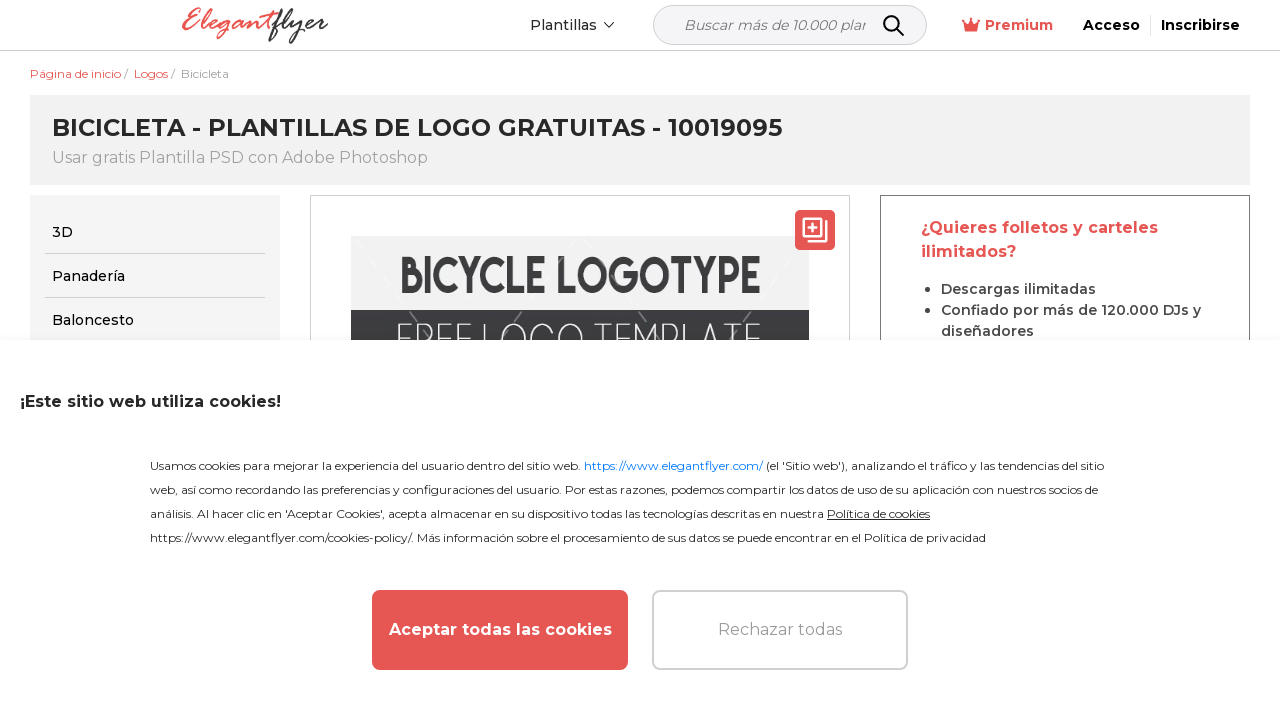

--- FILE ---
content_type: text/html; charset=UTF-8
request_url: https://www.elegantflyer.com/es/free-logo-templates/bicycle-free-logo-templates/
body_size: 42452
content:
<!DOCTYPE html>
<html lang="es">
<head>
    <script src="https://analytics.ahrefs.com/analytics.js" data-key="v0n205u6p9W2XrYFHOYz4Q" async></script>

    <title>Bicicleta - Plantillas de logotipo gratuitas  - 10019095 | by ElegantFlyer</title>

    <meta charset="UTF-8"/>
    <meta name="viewport" content="width=device-width,initial-scale=1,shrink-to-fit=no"/>

    <link rel="apple-touch-icon" sizes="180x180" href="/apple-touch-icon.png">
    <link rel="icon" type="image/png" sizes="32x32" href="/favicon-32x32.png">
    <link rel="icon" type="image/png" sizes="16x16" href="/favicon-16x16.png">
    <link rel="manifest" href="/manifest.json">
    <link rel="mask-icon" href="/safari-pinned-tab.svg" color="#f5f8fa">
    <link rel="shortcut icon" href="/favicon.ico">
        <meta name="msapplication-TileColor" content="#f5f8fa">
    <meta name="msapplication-config" content="/browserconfig.xml">
    <meta name="theme-color" content="#f5f8fa">


    <meta name="description" content="Download professional Bicicleta - 10019095. Сhange texts, content, images, objects and color palette now"/>
            <meta name="keywords" content=""/>
        <link href="https://fonts.googleapis.com/css2?family=Montserrat:wght@100;200;300;400;500;600;700&display=swap" rel="stylesheet">
                <script type="application/ld+json">
          {
            "@context": "http://schema.org",
            "@type": "Product",
            "name": "Bicicleta",
            "description": "Eres bienvenido/a a descargar nuestra nueva plantilla de archivo AI y EPS: &quot;Bicicleta&quot; que es una plantilla de logotipo gratuita. Es un logotipo profesional AI y EPS gratuito para negocios e ideas interesantes. Sería genial para diseñadores, promotores y dueños de empresas. ¡Descárgalo y disfrútalo!

¡Obtén esta increíble plantilla! Puedes utilizar todas nuestras plantillas de volantes premium PSD, plantillas gratuitas de volantes de eventos, muchos folletos de negocios, tarjetas de presentación y geniales portadas de CD, logotipos AI y EPS, ilustraciones de stock, tantas veces como necesites.

Todas las plantillas de volantes y folletos de eventos, tarjetas de presentación o portadas de CD en Elegantflyer son archivos listos para imprimir. Pero si deseas, puedes personalizarlos y modificarlos a tu gusto. Puedes cambiar los colores y reemplazar todos los elementos porque después de descargarlo lo tendrás en formato PSD.

Además, recibirás una portada de Facebook con muchos de nuestros volantes y folletos. Esto significa que también descargarás un archivo PSD adicional para tu página principal en Facebook. También podrías personalizarlo, cambiar los detalles y hacer tus correcciones.

¡Visita nuestro sitio web nuevamente y sigue las novedades, porque agregamos muchos volantes frescos, folletos publicitarios y portadas de CD todos los días! ¡También síguenos en Facebook y no dudes en dejar algunos comentarios! ¡Buena suerte!

El logotipo está configurado en 5,9 &quot;x 5,9&quot;. Puedes cambiar fácilmente textos, contenido, imágenes, objetos y paleta de colores. El archivo AI y EPS está muy bien organizado, con grupos codificados por colores y capas nombradas adecuadamente.",
                                                                                                            "image": "https://img.elegantflyer.com/templates/thumbnail/bicycle-free-logo-templates-56168.jpg",
                                            "aggregateRating": {
              "@type": "AggregateRating",
              "ratingValue": "4.66",
              "bestRating": "5",
              "reviewCount": "6"
            }
          }
        </script>
                                                        <script type="application/ld+json">
                      {
                        "@context": "http://schema.org",
                        "@type": "ImageObject",
                        "name": "Bicicleta",
                        "contentUrl": "https://img.elegantflyer.com/templates/preview/bicycle-free-logo-templates-56167.jpg",
                        "license": "https://www.elegantflyer.com/file-licenses/",
                        "copyrightNotice": "Goodocs Team Ltd",
                        "creator": {
                            "@type": "Organization",
                            "name": "Goodocs Team Ltd"
                        },
                        "creditText": "Goodocs Team Ltd",
                        "acquireLicensePage": "https://www.elegantflyer.com/free-logo-templates/bicycle-free-logo-templates/",
                        "datePublished": "2017-04-13T01:39:13+00:00"
                      }
                    </script>
                                                                    












































    <style>
        .menu-side {
            background: #ffffff;
            left: -346px;
            height: calc(100%);
            position: fixed;
            top: 0;
            overflow: auto;
            width: 345px;
            z-index: 101;
            border-radius: 0 3px 0 0;
        }

        .menu-side__overflow {
            position: fixed;
            z-index: 100;
            top: 0;
            bottom: 0;
            right: 0;
            left: 0;
            background: rgba(0, 0, 0, 0.3);
        }

        .body_ov {
            height: 100%;
            overflow: hidden;
            width: 100%;
        }
    </style>

    <link rel="preload" as="style" href="/css/layout.css?id=bbcd4582624feadfdf54"/>
    <link rel="preload" as="style" href="/css/main.css?id=667023b85574dff3258f"/>
    <link rel="preload" as="style" href="/css/collection.css?id=15e93281af54ef340bd9"/>

    <link rel="stylesheet" href="/css/layout.css?id=bbcd4582624feadfdf54"/>
    <link rel="stylesheet" href="/css/main.css?id=667023b85574dff3258f"/>
    <link rel="stylesheet" href="/css/collection.css?id=15e93281af54ef340bd9"/>
    <link rel="stylesheet" href="/css/star.css" />

        <link rel="stylesheet" type="text/css" href="/css/template.css?id=a91a0f57dce0455a04a6"/>
    <link rel="stylesheet" type="text/css" href="/css/home.css?id=0fdbe6723761f615554b"/>
    <link rel="stylesheet" href="/css/lite.css" />


                        <link rel="canonical" href="https://www.elegantflyer.com/es/free-logo-templates/bicycle-free-logo-templates/"/>
            
    
    <meta name="p:domain_verify" content="452469d6e10b696580ed5d3d06f1a3f3"/>

    
    
    
    <meta property="og:type" content="website"/>
            <meta property="og:url" content="https://www.elegantflyer.com/es/free-logo-templates/bicycle-free-logo-templates/"/>
    
    <meta property="og:title" content="Bicicleta - Plantillas de logotipo gratuitas  - 10019095 | by ElegantFlyer"/>
    <meta property="og:description" content="Download professional Bicicleta - 10019095. Сhange texts, content, images, objects and color palette now"/>
        <meta name="twitter:card" content="summary" />
                                                                                                                        <meta property="og:image" content="https://img.elegantflyer.com/templates/thumbnail/bicycle-free-logo-templates-56168.jpg"/>
        <meta property="og:image:type" content="image/jpg" />
    
    <!-- Facebook Pixel Code -->
        <script>
            setTimeout(() => {
                !function(f,b,e,v,n,t,s){if(f.fbq)return;n=f.fbq=function(){n.callMethod?n.callMethod.apply(n,arguments):n.queue.push(arguments)};if(!f._fbq)f._fbq=n;n.push=n;n.loaded=!0;n.version='2.0';n.queue=[];t=b.createElement(e);t.async=!0;t.src=v;s=b.getElementsByTagName(e)[0];s.parentNode.insertBefore(t,s)}(window,document,'script','https://connect.facebook.net/en_US/fbevents.js'); fbq('init', '223784470294478'); fbq('track', 'PageView');
            }, 3000)
        </script>
        <noscript> <img height="1" width="1" src="https://www.facebook.com/tr?id=223784470294478&ev=PageView&noscript=1" alt="facebook pixel"/></noscript>
    <!-- End Facebook Pixel Code -->

    <!-- Google tag (gtag.js) -->

    
            <script>
            (function (s, o, g) {
                let a = s.createElement(o),
                    m = s.getElementsByTagName(o)[0];
                a.async = 1;
                a.src = g;
                m.parentNode.insertBefore(a, m);
            })(document, 'script', 'https://www.googletagmanager.com/gtag/js?id=G-N6FXSPXQ42');

            window.dataLayer = window.dataLayer || [];
            function gtag() {
                dataLayer.push(arguments);
            }
            gtag('js', new Date());
            gtag('config', 'G-N6FXSPXQ42');
        </script>

        <script>
            let page_type = 'product';
            let lang = 'es';
            let site = 'elegantflyer.com'

            gtag('event', 'site_info', {
                gam_site: site,
                gam_page_type: page_type,
                gam_page_language: lang,
                                                            gam_category_top_id: '102416',
                     
                                            gam_category_id: '102416',
                                                });
        </script>

    
    <!-- Hotjar Tracking Code for https://www.elegantflyer.com/ -->
    <script>
        (function(h,o,t,j,a,r){
            h.hj=h.hj||function(){(h.hj.q=h.hj.q||[]).push(arguments)};
            h._hjSettings={hjid:3498931,hjsv:6};
            a=o.getElementsByTagName('head')[0];
            r=o.createElement('script');r.async=1;
            r.src=t+h._hjSettings.hjid+j+h._hjSettings.hjsv;
            a.appendChild(r);
        })(window,document,'https://static.hotjar.com/c/hotjar-','.js?sv=');
    </script>

    <meta name="csrf-token" content="EATUg25LN3Iqg0z8Iszn3fJ31NtVs03RHJG1rMWL">
    
                    <link rel="alternate" href="https://www.elegantflyer.com/free-logo-templates/bicycle-free-logo-templates/" hreflang="x-default" />
        <link rel="alternate" href="https://www.elegantflyer.com/free-logo-templates/bicycle-free-logo-templates/" hreflang="en" />
                                    <link rel="alternate" href="https://www.elegantflyer.com/es/free-logo-templates/bicycle-free-logo-templates/" hreflang="es" />
                                                <link rel="alternate" href="https://www.elegantflyer.com/pt/free-logo-templates/bicycle-free-logo-templates/" hreflang="pt" />
                                                <link rel="alternate" href="https://www.elegantflyer.com/de/free-logo-templates/bicycle-free-logo-templates/" hreflang="de" />
                                                <link rel="alternate" href="https://www.elegantflyer.com/it/free-logo-templates/bicycle-free-logo-templates/" hreflang="it" />
                                                <link rel="alternate" href="https://www.elegantflyer.com/fr/free-logo-templates/bicycle-free-logo-templates/" hreflang="fr" />
                                                <link rel="alternate" href="https://www.elegantflyer.com/pl/free-logo-templates/bicycle-free-logo-templates/" hreflang="pl" />
                                            
    <script id="profitwell-js" data-pw-auth="f0115aed5d512776392ecdc25b317b1f">
        (function(i,s,o,g,r,a,m){i[o]=i[o]||function()

        {(i[o].q=i[o].q||[]).push(arguments)}
        ;
            a=s.createElement(g);m=s.getElementsByTagName(g)[0];a.async=1;a.src=r+'?auth='+
                s.getElementById(o+'-js').getAttribute('data-pw-auth');m.parentNode.insertBefore(a,m);
        })(window,document,'profitwell','script','https://public.profitwell.com/js/profitwell.js');

        profitwell('start', {});
    </script>

    
    <script type="text/javascript">
        (function(c,l,a,r,i,t,y){
            c[a]=c[a]||function(){(c[a].q=c[a].q||[]).push(arguments)};
            t=l.createElement(r);t.async=1;t.src="https://www.clarity.ms/tag/"+i;
            y=l.getElementsByTagName(r)[0];y.parentNode.insertBefore(t,y);
        })(window, document, "clarity", "script", "tr2cq785wk");
    </script>

    
        











































































































































































































































































































        

    </head>
<body>

    <input type="hidden" id="prefix" value="/es">
    <input type="hidden" id="locale" value="es">



<input type="hidden" id="ip-from-hash" value="3.141.166.104">

<!-- Google Tag Manager (noscript) -->

                  
<!-- End Google Tag Manager (noscript) -->



<header class="header">
    <div class="header__bottom">
        <div class="container-wrap">
            <div class="header__navigation">
                <div class="header__button d-block d-xl-none">
                    <div class="js-open-menu header__open-menu d-flex d-xl-none">
                        <svg width="23" height="16" viewBox="0 0 23 16" fill="none" xmlns="http://www.w3.org/2000/svg">
                            <path
                                d="M1.6 3.2H20.8C21.6832 3.2 22.4 2.4832 22.4 1.6C22.4 0.7168 21.6832 0 20.8 0H1.6C0.7168 0 0 0.7168 0 1.6C0 2.4832 0.7168 3.2 1.6 3.2ZM20.8 6.4H1.6C0.7168 6.4 0 7.1168 0 8C0 8.8832 0.7168 9.6 1.6 9.6H20.8C21.6832 9.6 22.4 8.8832 22.4 8C22.4 7.1168 21.6832 6.4 20.8 6.4ZM20.8 12.8H1.6C0.7168 12.8 0 13.5168 0 14.4C0 15.2832 0.7168 16 1.6 16H20.8C21.6832 16 22.4 15.2832 22.4 14.4C22.4 13.5168 21.6832 12.8 20.8 12.8Z"
                                fill="#000000"/>
                        </svg>
                    </div>
                </div>
                <div class="header__logo">
                                            <a class="header__logo" href="/es/"
                           title="ElegantFlyer">
                            <img alt="ElegantFlyer" src="/img/logo.png" width="145" height="37">
                        </a>
                                    </div>
                                    <div class="header__nav">
                        <div class="nav d-none d-xl-block">
                            <div class="nav__container">
                                
                                <div class="nav__item nav__element">
                                    <div class="nav__item-toggle">
                                        <div class="nav__item-toggle-title">Plantillas</div>
                                        <div class="nav__category-icon">
                                            <svg width="6" height="10" viewBox="0 0 6 10" fill="none"
                                                 xmlns="http://www.w3.org/2000/svg">
                                                <path
                                                    d="M-4.10614e-07 0.60625L0.646875 -2.82758e-08L6 5L0.646875 10L-2.63634e-08 9.39687L4.70313 5L-4.10614e-07 0.60625Z"
                                                    fill="black"/>
                                            </svg>
                                        </div>
                                    </div>
                                    <div class="nav__list">
                                        <div class="nav__list-content">
                                            <a class="nav__list-content-title"
                                               href="/es/all-templates/">
                                                Todas las plantillas
                                                <svg width="6" height="10" viewBox="0 0 6 10" fill="none"
                                                     xmlns="http://www.w3.org/2000/svg">
                                                    <path fill-rule="evenodd" clip-rule="evenodd"
                                                          d="M5.78989 4.51989C6.07004 4.78505 6.07004 5.21496 5.78989 5.48011L1.22462 9.80113C0.944468 10.0663 0.490259 10.0663 0.210112 9.80113C-0.0700363 9.53597 -0.070036 9.10606 0.210112 8.8409L4.26813 5L0.210115 1.1591C-0.0700329 0.893936 -0.070033 0.464028 0.210115 0.198869C0.490263 -0.0662898 0.944472 -0.0662898 1.22462 0.198869L5.78989 4.51989Z"
                                                          fill="white"/>
                                                </svg>
                                            </a>
                                            <div class="nav__list-content-line"></div>
                                            <div class="nav__list-content-container" style="padding: 0">
                                                                                                    <div class="nav__item-inner">
                                                        <div class="nav__item-title">
                                                            <a href="/es/category/free-flyers/">Volantes</a>
                                                        </div>
                                                    </div>
                                                                                                                                                                                                            <div class="nav__item-inner">
                                                            <div class="nav__item-title">
                                                                <a href="/es/category/free-cd-dvd-templates/">Carátulas de CD</a>
                                                            </div>
                                                        </div>
                                                                                                            <div class="nav__item-inner">
                                                            <div class="nav__item-title">
                                                                <a href="/es/category/free-poster-templates-in-psd/">Carteles</a>
                                                            </div>
                                                        </div>
                                                                                                            <div class="nav__item-inner">
                                                            <div class="nav__item-title">
                                                                <a href="/es/category/free-invitation-templates-in-psd/">Invitaciones</a>
                                                            </div>
                                                        </div>
                                                                                                            <div class="nav__item-inner">
                                                            <div class="nav__item-title">
                                                                <a href="/es/category/free-social-media-templates/">Redes Sociales</a>
                                                            </div>
                                                        </div>
                                                                                                            <div class="nav__item-inner">
                                                            <div class="nav__item-title">
                                                                <a href="/es/category/free-after-effects-templates/">Después de los efectos.</a>
                                                            </div>
                                                        </div>
                                                                                                            <div class="nav__item-inner">
                                                            <div class="nav__item-title">
                                                                <a href="/es/category/animated-instagram-stories-free/">Animado.</a>
                                                            </div>
                                                        </div>
                                                                                                                                                                                                                                                                <div class="nav__item-inner">
                                                            <div class="nav__item-title">
                                                                <a href="/es/category/free-logo-templates/">Logos</a>
                                                            </div>
                                                        </div>
                                                                                                            <div class="nav__item-inner">
                                                            <div class="nav__item-title">
                                                                <a href="/es/category/free-text-effects/">Efectos de texto</a>
                                                            </div>
                                                        </div>
                                                                                                            <div class="nav__item-inner">
                                                            <div class="nav__item-title">
                                                                <a href="/es/category/free-psd-brochure-templates/">Folletos</a>
                                                            </div>
                                                        </div>
                                                                                                            <div class="nav__item-inner">
                                                            <div class="nav__item-title">
                                                                <a href="/es/category/free-restaurant-menus-templates-for-photoshop/">Cartas de restaurantes</a>
                                                            </div>
                                                        </div>
                                                                                                            <div class="nav__item-inner">
                                                            <div class="nav__item-title">
                                                                <a href="/es/category/free-resume-templates/">Curriculum Vitae</a>
                                                            </div>
                                                        </div>
                                                                                                            <div class="nav__item-inner">
                                                            <div class="nav__item-title">
                                                                <a href="/es/category/free-business-cards-template/">Tarjetas de presentación</a>
                                                            </div>
                                                        </div>
                                                                                                            <div class="nav__item-inner">
                                                            <div class="nav__item-title">
                                                                <a href="/es/category/free-gift-certificate-template/">Certificados</a>
                                                            </div>
                                                        </div>
                                                                                                            <div class="nav__item-inner">
                                                            <div class="nav__item-title">
                                                                <a href="/es/category/free-ai-images/">Imágenes gratuitas de IA</a>
                                                            </div>
                                                        </div>
                                                                                                                                                </div>
                                        </div>
                                    </div>
                                </div>
                            </div>
                        </div>
                    </div>
                    <div class="header__search">
                        <form class="search_form_header-js search" method="get" action="/" name="search">
    <div class="search__wrapper">
        <input class="search__input" required
               placeholder="Buscar más de 10.000 plantillas..." name="search-field" type="text" autocomplete="off" value="">
        <button class="search__button" type="submit">
            <svg xmlns="http://www.w3.org/2000/svg" width="25px" height="25px" viewBox="0 0 24 24" fill="none">
                <path d="M15 15L21 21" stroke="#000000" stroke-width="2" stroke-linecap="round" stroke-linejoin="round"/>
                <path d="M17 10C17 13.866 13.866 17 10 17C6.13401 17 3 13.866 3 10C3 6.13401 6.13401 3 10 3C13.866 3 17 6.13401 17 10Z" stroke="#000000" stroke-width="2"/>
            </svg>
        </button>
    </div>
    <input type="hidden" id="nothing_found" value="Nada encontrado.">
</form>



                    </div>
                                <div class="header__tools">
                                            <div class="nav__element">
                            <a href="/es/membership/"
                               class="nav__all membership">
                                <svg width="18" height="18" viewBox="0 0 22 18" fill="none"
                                     xmlns="http://www.w3.org/2000/svg">
                                    <path
                                        d="M22 3.96603C22 4.80842 21.317 5.49142 20.4746 5.49142C20.4651 5.49142 20.4573 5.48659 20.4478 5.48644L18.5212 16.0841C18.4153 16.6611 17.9119 17.0844 17.3209 17.0844H4.71347C4.1239 17.0844 3.61824 16.6626 3.51298 16.0826L1.58679 5.48761C1.57726 5.48761 1.56925 5.49142 1.52539 5.49142C0.682995 5.49142 0 4.80842 0 3.96603C0 3.12363 0.717317 2.44063 1.52539 2.44063C2.33347 2.44063 3.05079 3.12363 3.05079 3.96603C3.05079 4.30916 2.91652 4.61012 2.72523 4.86486L6.14326 7.59913C6.74998 8.08459 7.64959 7.88682 7.99699 7.19185L10.1936 2.79872C9.76252 2.52987 9.45745 2.07225 9.45745 1.52539C9.45745 0.682995 10.1744 0 11.0172 0C11.8599 0 12.5082 0.682995 12.5082 1.52539C12.5082 2.07225 12.2046 2.52987 11.7722 2.7991L13.9688 7.19223C14.3162 7.88705 15.2162 8.08459 15.8225 7.59952L19.2406 4.86525C19.0827 4.6105 18.9492 4.27492 18.9492 3.96603C18.9492 3.12325 19.6318 2.44063 20.4746 2.44063C21.3174 2.44063 22 3.12325 22 3.96603Z"
                                        fill="#e8554e"/>
                                </svg>
                                Premium
                            </a>
                        </div>
                                                                <span
                            onclick="window.location.href = '/es/personal/login/';"
                            style="cursor: pointer" class="header__reg">
                            <span>
                                Acceso
                            </span>
                        </span>
                        <span
                            onclick="window.location.href = '/es/personal/login/?sign-up=true';"
                            style="cursor: pointer" class="header__reg sign-up">
                            <span>
                                Inscribirse
                            </span>
                        </span>
                                    </div>
            </div>
        </div>
    </div>
</header>
    <div class="menu-side d-block d-xl-none">
        <div class="menu-side__header">
            <img alt="ElegantFlyer" src="/img/logo.png" width="145" height="37">
            <div class="icon-close mobile">
                <svg xmlns="http://www.w3.org/2000/svg" width="23px" height="23px" viewBox="0 0 24 24" fill="none">
                    <path fill-rule="evenodd" clip-rule="evenodd"
                          d="M5.29289 5.29289C5.68342 4.90237 6.31658 4.90237 6.70711 5.29289L12 10.5858L17.2929 5.29289C17.6834 4.90237 18.3166 4.90237 18.7071 5.29289C19.0976 5.68342 19.0976 6.31658 18.7071 6.70711L13.4142 12L18.7071 17.2929C19.0976 17.6834 19.0976 18.3166 18.7071 18.7071C18.3166 19.0976 17.6834 19.0976 17.2929 18.7071L12 13.4142L6.70711 18.7071C6.31658 19.0976 5.68342 19.0976 5.29289 18.7071C4.90237 18.3166 4.90237 17.6834 5.29289 17.2929L10.5858 12L5.29289 6.70711C4.90237 6.31658 4.90237 5.68342 5.29289 5.29289Z"
                          fill="#0F1729"/>
                </svg>
            </div>
        </div>
        <div class="menu-side__container">

            <div class="js-group-wrap">
                <div class="menu-side__item-title red-bg js-group-button big">
                    <div class="menu-side__title black">
                        <b>
                            Producto
                        </b>
                    </div>
                    <div class="menu-side__category-icon">
                        <svg width="6" height="10" viewBox="0 0 6 10" fill="none" xmlns="http://www.w3.org/2000/svg">
                            <path
                                d="M-4.10614e-07 0.60625L0.646875 -2.82758e-08L6 5L0.646875 10L-2.63634e-08 9.39687L4.70313 5L-4.10614e-07 0.60625Z"
                                fill="black"/>
                        </svg>
                    </div>
                </div>
                <div class="js-group-list" style="display: none;">
                    <div class="">
                        <div class="menu-side__list">
                            <div class="js-menu-wrap">
                                <div class="menu-side__item-title inner js-menu-button big">
                                    <a href="/es/ai-background-removal/"> Removedor de fondos con IA</a>
                                </div>
                            </div>
                        </div>
                    </div>
                    <div class="">
                        <div class="menu-side__list">
                            <div class="js-menu-wrap">
                                <div class="menu-side__item-title inner js-menu-button big">
                                    <a href="/es/ai-image-crop/"> Recorte de imagen</a>
                                </div>
                            </div>
                        </div>
                    </div>
                    <div class="">
                        <div class="menu-side__list">
                            <div class="js-menu-wrap">
                                <div class="menu-side__item-title inner js-menu-button big">
                                    <a href="/es/flyer-maker/"> Creador de folletos</a>
                                </div>
                            </div>
                        </div>
                    </div>
                </div>
            </div>

            <div class="js-group-wrap">
                <div class="menu-side__item-title js-group-button big">
                    <div class="menu-side__title black">
                        <b>
                            Plantillas PSD
                        </b>
                    </div>
                    <div class="menu-side__category-icon">
                        <svg width="6" height="10" viewBox="0 0 6 10" fill="none" xmlns="http://www.w3.org/2000/svg">
                            <path
                                d="M-4.10614e-07 0.60625L0.646875 -2.82758e-08L6 5L0.646875 10L-2.63634e-08 9.39687L4.70313 5L-4.10614e-07 0.60625Z"
                                fill="black"/>
                        </svg>
                    </div>
                </div>
                <div class="js-group-list" style="display: none;">
                    <div class="js-title-wrap">
    <div class="menu-side__title-container js-title-button inner">
        <div class="menu-side__title">Volantes</div>
        <div class="menu-side__category-icon">
            <svg width="6" height="10" viewBox="0 0 6 10" fill="none" xmlns="http://www.w3.org/2000/svg">
                <path d="M-4.10614e-07 0.60625L0.646875 -2.82758e-08L6 5L0.646875 10L-2.63634e-08 9.39687L4.70313 5L-4.10614e-07 0.60625Z" fill="black"/>
            </svg>
        </div>
    </div>
    <div class="menu-side__list js-title-list" style="display: none">
        <div class="menu-side__item">
            <a href="/es/category/free-flyers/" class="menu-side__item-title menu-side__all">
                <span class="">Todo Volantes</span>
            </a>
        </div>
                    <div class="menu-side__item js-menu-wrap">
                <div class="menu-side__item-title js-menu-button-container">
                                            <a href="/es/category/free-flyers/business-flyers/">Volantes de negocios</a>
                                                                <div class="menu-side__category-icon js-menu-button">
                            <svg width="6" height="10" viewBox="0 0 6 10" fill="none" xmlns="http://www.w3.org/2000/svg">
                                <path d="M-4.10614e-07 0.60625L0.646875 -2.82758e-08L6 5L0.646875 10L-2.63634e-08 9.39687L4.70313 5L-4.10614e-07 0.60625Z" fill="black"/>
                            </svg>
                        </div>
                                    </div>
                                            <div class="menu-side__item-categories js-menu-list js-see-more" style="display: none;">
                                                                <a class="menu-side__item-category js-see-more-item" href="/es/category/free-flyers/free-automotive-flyer-templates/">Volantes de automoción</a>
                                                                <a class="menu-side__item-category js-see-more-item" href="/es/category/free-flyers/babysitting-flyer-template-free/">Folletos de cuidado de niños</a>
                                                                <a class="menu-side__item-category js-see-more-item" href="/es/category/free-flyers/free-barber-flyer-templates/">Volantes de Barbero</a>
                                                                <a class="menu-side__item-category js-see-more-item" href="/es/category/free-flyers/free-health-beauty-flyer-templates/">Volantes de Salón de Belleza</a>
                                                                <a class="menu-side__item-category js-see-more-item" href="/es/category/free-flyers/free-camp-flyers-templates/">Volantes de Campamento</a>
                                                                <a class="menu-side__item-category js-see-more-item" href="/es/category/free-flyers/free-car-wash-flyers/">Volantes de Limpieza de Autos</a>
                                                                <a class="menu-side__item-category js-see-more-item" href="/es/category/free-flyers/free-casino-flyer-templates/">Folletos de Casino</a>
                                                                <a class="menu-side__item-category js-see-more-item" href="/es/category/free-flyers/free-community-flyer-templates/">Volantes de la comunidad</a>
                                                                <a class="menu-side__item-category js-see-more-item" href="/es/category/free-flyers/dance-class-flyers/">Volantes de Clases de Baile</a>
                                                                <a class="menu-side__item-category js-see-more-item" href="/es/category/free-flyers/free-hair-salon-flyer-templates/">Volantes de Salón de Belleza</a>
                                                                <a class="menu-side__item-category js-see-more-item" href="/es/category/free-flyers/free-happy-hour-flyer-templates/">Volantes de Happy Hour</a>
                                                                <a class="menu-side__item-category js-see-more-item" href="/es/category/free-flyers/free-medical-health-care-flyer-templates/">Volantes de atención médica</a>
                                                                <a class="menu-side__item-category js-see-more-item" href="/es/category/free-flyers/free-hookah-flyer-templates/">Folletos de Narguile</a>
                                                                <a class="menu-side__item-category js-see-more-item" href="/es/category/free-flyers/free-insurance-flyer-templates/">Folletos de Seguros</a>
                                                                <a class="menu-side__item-category js-see-more-item" href="/es/category/free-flyers/free-recruitment-flyer-template/">Volantes de trabajo y contratación</a>
                                                                <a class="menu-side__item-category js-see-more-item" href="/es/category/free-flyers/free-karaoke-flyer-templates/">Volantes de Karaoke</a>
                                                                <a class="menu-side__item-category js-see-more-item" href="/es/category/free-flyers/lawn-care-flyers-templates-free/">Volantes de Cuidado del Césped</a>
                                                                <a class="menu-side__item-category js-see-more-item" href="/es/category/free-flyers/marketing-flyer-templates-free/">Folletos de marketing</a>
                                                                <a class="menu-side__item-category js-see-more-item" href="/es/category/free-flyers/free-medical-flyer-templates/">Volantes médicos</a>
                                                                <a class="menu-side__item-category js-see-more-item" href="/es/category/free-flyers/free-photography-flyer-templates-psd/">Folletos de fotografía.</a>
                                                                <a class="menu-side__item-category js-see-more-item" href="/es/category/free-flyers/free-restaurant-flyer-templates/">Volantes de restaurante</a>
                                                                <a class="menu-side__item-category js-see-more-item" href="/es/category/free-flyers/free-travel-tourism-flyer-templates/">Volantes de Viajes y Turismo</a>
                                                                <a class="menu-side__item-category js-see-more-item" href="/es/category/free-flyers/free-volunteer-flyer-templates/">Volante de Voluntarios</a>
                                                    </div>
                                </div>
                    <div class="menu-side__item js-menu-wrap">
                <div class="menu-side__item-title js-menu-button-container">
                                            <a href="/es/category/free-flyers/free-religious-organizations-flyer-templates/">Volantes de la Iglesia</a>
                                                                <div class="menu-side__category-icon js-menu-button">
                            <svg width="6" height="10" viewBox="0 0 6 10" fill="none" xmlns="http://www.w3.org/2000/svg">
                                <path d="M-4.10614e-07 0.60625L0.646875 -2.82758e-08L6 5L0.646875 10L-2.63634e-08 9.39687L4.70313 5L-4.10614e-07 0.60625Z" fill="black"/>
                            </svg>
                        </div>
                                    </div>
                                            <div class="menu-side__item-categories js-menu-list js-see-more" style="display: none;">
                                                                <a class="menu-side__item-category js-see-more-item" href="/es/category/free-flyers/free-church-anniversary-flyers/">Volantes de Aniversario de la Iglesia</a>
                                                                <a class="menu-side__item-category js-see-more-item" href="/es/category/free-flyers/free-church-conference-flyers-templates/">Folletos de Conferencias de Iglesia</a>
                                                                <a class="menu-side__item-category js-see-more-item" href="/es/category/free-flyers/free-gospel-flyer-templates/">Vuelos del Evangelio</a>
                                                                <a class="menu-side__item-category js-see-more-item" href="/es/category/free-flyers/free-pastor-flyer-templates/">Volantes del Pastor</a>
                                                    </div>
                                </div>
                    <div class="menu-side__item js-menu-wrap">
                <div class="menu-side__item-title js-menu-button-container">
                                            <a href="/es/category/free-flyers/free-club-flyer-templates/">Volantes de Club</a>
                                                        </div>
                                </div>
                    <div class="menu-side__item js-menu-wrap">
                <div class="menu-side__item-title js-menu-button-container">
                                            <a href="/es/category/free-flyers/free-dj-flyer-templates/">DJ Folletos</a>
                                                        </div>
                                </div>
                    <div class="menu-side__item js-menu-wrap">
                <div class="menu-side__item-title js-menu-button-container">
                                            <a href="/es/category/free-flyers/free-event-flyer-templates/">Volantes de eventos</a>
                                                                <div class="menu-side__category-icon js-menu-button">
                            <svg width="6" height="10" viewBox="0 0 6 10" fill="none" xmlns="http://www.w3.org/2000/svg">
                                <path d="M-4.10614e-07 0.60625L0.646875 -2.82758e-08L6 5L0.646875 10L-2.63634e-08 9.39687L4.70313 5L-4.10614e-07 0.60625Z" fill="black"/>
                            </svg>
                        </div>
                                    </div>
                                            <div class="menu-side__item-categories js-menu-list js-see-more" style="display: none;">
                                                                <a class="menu-side__item-category js-see-more-item" href="/es/category/free-flyers/free-anniversary-flyer-templates/">Volantes de aniversario</a>
                                                                <a class="menu-side__item-category js-see-more-item" href="/es/category/free-flyers/free-baby-shower-flyer-templates/">Volantes de Baby Shower</a>
                                                                <a class="menu-side__item-category js-see-more-item" href="/es/category/free-flyers/free-bbq-flyers-templates/">Volantes de Barbacoa</a>
                                                                <a class="menu-side__item-category js-see-more-item" href="/es/category/free-flyers/free-automotive-transportation-flyer-templates/">Volantes de Feria de Autos</a>
                                                                <a class="menu-side__item-category js-see-more-item" href="/es/category/free-flyers/free-concert-flyer-templates/">Volantes de Conciertos</a>
                                                                <a class="menu-side__item-category js-see-more-item" href="/es/category/free-flyers/free-conference-flyer-templates/">Volantes de conferencia</a>
                                                                <a class="menu-side__item-category js-see-more-item" href="/es/category/free-flyers/free-dance-flyer-templates/">Volantes de baile</a>
                                                                <a class="menu-side__item-category js-see-more-item" href="/es/category/free-flyers/free-disco-flyer-templates/">Atrape los vínculos más calientes para las mejores fiestas en la ciudad. ¡Ofertas exclusivas en discotecas de todo el mundo! ¡Haga clic aquí para ver más!</a>
                                                                <a class="menu-side__item-category js-see-more-item" href="/es/category/free-flyers/free-modern-fashion-flyer-templates/">Volantes de desfile de moda</a>
                                                                <a class="menu-side__item-category js-see-more-item" href="/es/category/free-flyers/free-festival-flyer-templates/">Folletos del Festival</a>
                                                                <a class="menu-side__item-category js-see-more-item" href="/es/category/free-flyers/free-graduation-flyer-templates/">Volantes de graduación</a>
                                                                <a class="menu-side__item-category js-see-more-item" href="/es/category/free-flyers/grand-opening-flyer-psd-free/">Volantes de Gran Apertura</a>
                                                                <a class="menu-side__item-category js-see-more-item" href="/es/category/free-flyers/ladies-night-flyer-psd-free/">Flyers de Noche de Damas</a>
                                                                <a class="menu-side__item-category js-see-more-item" href="/es/category/free-flyers/movie-flyer-psd-free/">Volantes de Noche de Cine</a>
                                                                <a class="menu-side__item-category js-see-more-item" href="/es/category/free-flyers/free-picnic-flyers-templates/">Volantes de Picnic</a>
                                                                <a class="menu-side__item-category js-see-more-item" href="/es/category/free-flyers/free-tour-flyers-templates/">Folletos de Gira</a>
                                                                <a class="menu-side__item-category js-see-more-item" href="/es/category/free-flyers/free-wedding-event-planning-flyer-templates/">Folletos de boda</a>
                                                    </div>
                                </div>
                    <div class="menu-side__item js-menu-wrap">
                <div class="menu-side__item-title js-menu-button-container">
                                            <a href="/es/category/free-flyers/free-food-beverage-flyer-templates/">Volantes de Comida y Bebida</a>
                                                                <div class="menu-side__category-icon js-menu-button">
                            <svg width="6" height="10" viewBox="0 0 6 10" fill="none" xmlns="http://www.w3.org/2000/svg">
                                <path d="M-4.10614e-07 0.60625L0.646875 -2.82758e-08L6 5L0.646875 10L-2.63634e-08 9.39687L4.70313 5L-4.10614e-07 0.60625Z" fill="black"/>
                            </svg>
                        </div>
                                    </div>
                                            <div class="menu-side__item-categories js-menu-list js-see-more" style="display: none;">
                                                                <a class="menu-side__item-category js-see-more-item" href="/es/category/free-flyers/free-beer-flyer-templates/">Volantes de Cerveza</a>
                                                                <a class="menu-side__item-category js-see-more-item" href="/es/category/free-flyers/free-cocktail-flyer-templates/">Vuelos de Cóctel</a>
                                                                <a class="menu-side__item-category js-see-more-item" href="/es/category/free-flyers/free-pizza-flyer-templates/">Volantes de Pizza</a>
                                                    </div>
                                </div>
                    <div class="menu-side__item js-menu-wrap">
                <div class="menu-side__item-title js-menu-button-container">
                                            <a href="/es/category/free-flyers/free-holiday-flyer-templates-cat/">Folletos de vacaciones</a>
                                                        </div>
                                </div>
                    <div class="menu-side__item js-menu-wrap">
                <div class="menu-side__item-title js-menu-button-container">
                                            <a href="/es/category/free-flyers/free-music-flyer-templates/">Volantes de Música</a>
                                                                <div class="menu-side__category-icon js-menu-button">
                            <svg width="6" height="10" viewBox="0 0 6 10" fill="none" xmlns="http://www.w3.org/2000/svg">
                                <path d="M-4.10614e-07 0.60625L0.646875 -2.82758e-08L6 5L0.646875 10L-2.63634e-08 9.39687L4.70313 5L-4.10614e-07 0.60625Z" fill="black"/>
                            </svg>
                        </div>
                                    </div>
                                            <div class="menu-side__item-categories js-menu-list js-see-more" style="display: none;">
                                                                <a class="menu-side__item-category js-see-more-item" href="/es/category/free-flyers/free-hip-hop-flyer-templates/">Folletos de Hip Hop</a>
                                                                <a class="menu-side__item-category js-see-more-item" href="/es/category/free-flyers/free-radio-flyer-templates/">Now translate the text, including links and HTML tags.</a>
                                                                <a class="menu-side__item-category js-see-more-item" href="/es/category/free-flyers/free-indiee-rock-flyer-templates/">Volantes de Rock</a>
                                                    </div>
                                </div>
                    <div class="menu-side__item js-menu-wrap">
                <div class="menu-side__item-title js-menu-button-container">
                                            <a href="/es/category/free-flyers/free-party-flyer-templates/">Volantes de Fiesta</a>
                                                                <div class="menu-side__category-icon js-menu-button">
                            <svg width="6" height="10" viewBox="0 0 6 10" fill="none" xmlns="http://www.w3.org/2000/svg">
                                <path d="M-4.10614e-07 0.60625L0.646875 -2.82758e-08L6 5L0.646875 10L-2.63634e-08 9.39687L4.70313 5L-4.10614e-07 0.60625Z" fill="black"/>
                            </svg>
                        </div>
                                    </div>
                                            <div class="menu-side__item-categories js-menu-list js-see-more" style="display: none;">
                                                                <a class="menu-side__item-category js-see-more-item" href="/es/category/free-flyers/free-all-white-party-flyers-templates/">Todos los Volantes de la Fiesta Blanca</a>
                                                                <a class="menu-side__item-category js-see-more-item" href="/es/category/free-flyers/free-beach-party-flyer-templates/">Volantes para Fiesta en la Playa</a>
                                                                <a class="menu-side__item-category js-see-more-item" href="/es/category/free-flyers/free-birthday-party-flyer-templates/">Folletos de Fiesta de Cumpleaños</a>
                                                                <a class="menu-side__item-category js-see-more-item" href="/es/category/free-flyers/free-glow-flyer-templates/">Volantes de Fiesta de Neón</a>
                                                                <a class="menu-side__item-category js-see-more-item" href="/es/category/free-flyers/free-latin-flyer-templates/">Volantes de Fiesta de Noche Latina</a>
                                                                <a class="menu-side__item-category js-see-more-item" href="/es/category/free-flyers/free-masquerade-flyer-templates/">Volantes de Fiesta de Mascaras</a>
                                                                <a class="menu-side__item-category js-see-more-item" href="/es/category/free-flyers/free-mexican-party-flyers-templates/">Volantes de Fiesta Mexicana</a>
                                                                <a class="menu-side__item-category js-see-more-item" href="/es/category/free-flyers/free-neon-flyer-templates/">Folletos para fiestas neón</a>
                                                                <a class="menu-side__item-category js-see-more-item" href="/es/category/free-flyers/free-pajama-party-flyers-templates/">Folletos de Fiesta en Pijama</a>
                                                                <a class="menu-side__item-category js-see-more-item" href="/es/category/free-flyers/pizza-party-flyers/">Folletos de Fiesta de Pizza</a>
                                                                <a class="menu-side__item-category js-see-more-item" href="/es/category/free-flyers/free-pool-party-flyer-templates/">Volantes de fiesta en la piscina</a>
                                                                <a class="menu-side__item-category js-see-more-item" href="/es/category/free-flyers/free-tropical-flyer-templates/">Volantes de Fiesta Tropical</a>
                                                    </div>
                                </div>
                    <div class="menu-side__item js-menu-wrap">
                <div class="menu-side__item-title js-menu-button-container">
                                            <a href="/es/category/free-flyers/free-sports-fitness-flyer-templates/">Volantes de Deportes</a>
                                                                <div class="menu-side__category-icon js-menu-button">
                            <svg width="6" height="10" viewBox="0 0 6 10" fill="none" xmlns="http://www.w3.org/2000/svg">
                                <path d="M-4.10614e-07 0.60625L0.646875 -2.82758e-08L6 5L0.646875 10L-2.63634e-08 9.39687L4.70313 5L-4.10614e-07 0.60625Z" fill="black"/>
                            </svg>
                        </div>
                                    </div>
                                            <div class="menu-side__item-categories js-menu-list js-see-more" style="display: none;">
                                                                <a class="menu-side__item-category js-see-more-item" href="/es/category/free-flyers/free-basketball-flyer-templates/">Volantes de baloncesto</a>
                                                                <a class="menu-side__item-category js-see-more-item" href="/es/category/free-flyers/free-fitness-templates-psd/">Volantes de Fitness</a>
                                                                <a class="menu-side__item-category js-see-more-item" href="/es/category/free-flyers/free-football-flyer-templates-psd/">Volantes de fútbol</a>
                                                                <a class="menu-side__item-category js-see-more-item" href="/es/category/free-flyers/free-golf-flyers/">Volantes de Golf</a>
                                                                <a class="menu-side__item-category js-see-more-item" href="/es/category/free-flyers/free-soccer-flyer-templates/">Flyers de fútbol</a>
                                                    </div>
                                </div>
            </div>
</div>
                    <div class="">
        <div class="menu-side__list">
            <div class="js-menu-wrap">
                <div class="menu-side__item-title js-menu-button big inner">
                                            <a href="/es/category/free-cd-dvd-templates/">Carátulas de CD</a>
                                    </div>
                                </div>
        </div>
    </div>
    <div class="">
        <div class="menu-side__list">
            <div class="js-menu-wrap">
                <div class="menu-side__item-title js-menu-button big inner">
                                            <a>Carteles</a>
                        <div class="menu-side__category-icon">
                            <svg width="6" height="10" viewBox="0 0 6 10" fill="none" xmlns="http://www.w3.org/2000/svg">
                                <path d="M-4.10614e-07 0.60625L0.646875 -2.82758e-08L6 5L0.646875 10L-2.63634e-08 9.39687L4.70313 5L-4.10614e-07 0.60625Z" fill="black"/>
                            </svg>
                        </div>
                                    </div>
                                            <div class="menu-side__item-categories js-menu-list js-see-more" style="display: none;">
                            <a href="/es/category/free-poster-templates-in-psd/" class="menu-side__item-category menu-side__all">
                                <span class="">Todo Carteles</span>
                            </a>
                                                            <a class="menu-side__item-category js-see-more-item" href="/es/category/free-poster-templates-in-psd/free-christmas-poster-templates/">Póster de Navidad</a>
                                                            <a class="menu-side__item-category js-see-more-item" href="/es/category/free-poster-templates-in-psd/free-club-templates/">Póster del Club</a>
                                                            <a class="menu-side__item-category js-see-more-item" href="/es/category/free-poster-templates-in-psd/free-dj-poster-templates-in-psd/">Cartel de DJ</a>
                                                            <a class="menu-side__item-category js-see-more-item" href="/es/category/free-poster-templates-in-psd/free-election-poster-templates-in-psd/">Cartel electoral</a>
                                                            <a class="menu-side__item-category js-see-more-item" href="/es/category/free-poster-templates-in-psd/free-events-poster-templates/">Cartel de eventos</a>
                                                            <a class="menu-side__item-category js-see-more-item" href="/es/category/free-poster-templates-in-psd/free-funeral-poster-templates/">Cartel Funerario</a>
                                                            <a class="menu-side__item-category js-see-more-item" href="/es/category/free-poster-templates-in-psd/free-halloween-poster-templates/">Póster de Halloween</a>
                                                            <a class="menu-side__item-category js-see-more-item" href="/es/category/free-poster-templates-in-psd/free-motivational-templates/">Cartel motivacional</a>
                                                            <a class="menu-side__item-category js-see-more-item" href="/es/category/free-poster-templates-in-psd/free-movie-poster-templates/">Póster de película</a>
                                                            <a class="menu-side__item-category js-see-more-item" href="/es/category/free-poster-templates-in-psd/free-party-poster-templates-in-psd/">Cartel de Fiesta</a>
                                                            <a class="menu-side__item-category js-see-more-item" href="/es/category/free-poster-templates-in-psd/free-sport-poster-templates/">Cartel deportivo</a>
                                                            <a class="menu-side__item-category js-see-more-item" href="/es/category/free-poster-templates-in-psd/free-wanted-poster-templates-in-psd/">Cartel de búsqueda</a>
                                                    </div>
                                </div>
        </div>
    </div>
    <div class="">
        <div class="menu-side__list">
            <div class="js-menu-wrap">
                <div class="menu-side__item-title js-menu-button big inner">
                                            <a>Invitaciones</a>
                        <div class="menu-side__category-icon">
                            <svg width="6" height="10" viewBox="0 0 6 10" fill="none" xmlns="http://www.w3.org/2000/svg">
                                <path d="M-4.10614e-07 0.60625L0.646875 -2.82758e-08L6 5L0.646875 10L-2.63634e-08 9.39687L4.70313 5L-4.10614e-07 0.60625Z" fill="black"/>
                            </svg>
                        </div>
                                    </div>
                                            <div class="menu-side__item-categories js-menu-list js-see-more" style="display: none;">
                            <a href="/es/category/free-invitation-templates-in-psd/" class="menu-side__item-category menu-side__all">
                                <span class="">Todo Invitaciones</span>
                            </a>
                                                            <a class="menu-side__item-category js-see-more-item" href="/es/category/free-invitation-templates-in-psd/free-baptism-invitation-templates-in-psd/">Invitación al Bautismo</a>
                                                            <a class="menu-side__item-category js-see-more-item" href="/es/category/free-invitation-templates-in-psd/free-birthday-invitation-templates-in-psd/">Invitación de cumpleaños</a>
                                                            <a class="menu-side__item-category js-see-more-item" href="/es/category/free-invitation-templates-in-psd/free-bridal-shower-invitation-templates-in-psd/">Invitación de Despedida de Soltera</a>
                                                            <a class="menu-side__item-category js-see-more-item" href="/es/category/free-invitation-templates-in-psd/free-christening-invitation-templates/">Invitación de Bautizo</a>
                                                            <a class="menu-side__item-category js-see-more-item" href="/es/category/free-invitation-templates-in-psd/free-christmas-invitation-templates-in-psd/">Invitación de Navidad</a>
                                                            <a class="menu-side__item-category js-see-more-item" href="/es/category/free-invitation-templates-in-psd/free-engagement-invitation-templates/">Invitación de compromiso</a>
                                                            <a class="menu-side__item-category js-see-more-item" href="/es/category/free-invitation-templates-in-psd/free-events-invitation-templates/">Invitación a eventos</a>
                                                            <a class="menu-side__item-category js-see-more-item" href="/es/category/free-invitation-templates-in-psd/free-funeral-invitation-templates/">Invitación al funeral.</a>
                                                            <a class="menu-side__item-category js-see-more-item" href="/es/category/free-invitation-templates-in-psd/free-graduation-invitation-templates-in-psd/">Invitación de graduación</a>
                                                            <a class="menu-side__item-category js-see-more-item" href="/es/category/free-invitation-templates-in-psd/free-halloween-invitation-templates-in-psd/">Invitación de Halloween</a>
                                                            <a class="menu-side__item-category js-see-more-item" href="/es/category/free-invitation-templates-in-psd/free-housewarming-invitation-templates/">Invitación a la inauguración de la casa</a>
                                                            <a class="menu-side__item-category js-see-more-item" href="/es/category/free-invitation-templates-in-psd/free-party-invitation-templates/">Invitación a la fiesta</a>
                                                            <a class="menu-side__item-category js-see-more-item" href="/es/category/free-invitation-templates-in-psd/free-thanksgiving-invitation-templates/">Invitación de Acción de Gracias.</a>
                                                            <a class="menu-side__item-category js-see-more-item" href="/es/category/free-invitation-templates-in-psd/free-wedding-templates/">Invitación de boda</a>
                                                    </div>
                                </div>
        </div>
    </div>
    <div class="">
        <div class="menu-side__list">
            <div class="js-menu-wrap">
                <div class="menu-side__item-title js-menu-button big inner">
                                            <a>Redes Sociales</a>
                        <div class="menu-side__category-icon">
                            <svg width="6" height="10" viewBox="0 0 6 10" fill="none" xmlns="http://www.w3.org/2000/svg">
                                <path d="M-4.10614e-07 0.60625L0.646875 -2.82758e-08L6 5L0.646875 10L-2.63634e-08 9.39687L4.70313 5L-4.10614e-07 0.60625Z" fill="black"/>
                            </svg>
                        </div>
                                    </div>
                                            <div class="menu-side__item-categories js-menu-list js-see-more" style="display: none;">
                            <a href="/es/category/free-social-media-templates/" class="menu-side__item-category menu-side__all">
                                <span class="">Todo Redes Sociales</span>
                            </a>
                                                            <a class="menu-side__item-category js-see-more-item" href="/es/category/free-social-media-templates/free-facebook-templates/">Plantillas de Facebook</a>
                                                            <a class="menu-side__item-category js-see-more-item" href="/es/category/free-social-media-templates/free-instagram-templates-in-psd/">Plantillas de Instagram</a>
                                                            <a class="menu-side__item-category js-see-more-item" href="/es/category/free-social-media-templates/free-twitter-header-template-in-psd-1500x500/">Plantillas de Twitter</a>
                                                            <a class="menu-side__item-category js-see-more-item" href="/es/category/free-social-media-templates/free-youtube-channel-banner-templates-in-psd-2560-x-1140/">Plantillas de Youtube</a>
                                                    </div>
                                </div>
        </div>
    </div>
    <div class="">
        <div class="menu-side__list">
            <div class="js-menu-wrap">
                <div class="menu-side__item-title js-menu-button big inner">
                                            <a href="/es/category/free-after-effects-templates/">Después de los efectos.</a>
                                    </div>
                                </div>
        </div>
    </div>
    <div class="">
        <div class="menu-side__list">
            <div class="js-menu-wrap">
                <div class="menu-side__item-title js-menu-button big inner">
                                            <a href="/es/category/animated-instagram-stories-free/">Animado.</a>
                                    </div>
                                </div>
        </div>
    </div>
                    <div class="">
        <div class="menu-side__list">
            <div class="js-menu-wrap">
                <div class="menu-side__item-title js-menu-button big inner">
                                            <a>Logos</a>
                        <div class="menu-side__category-icon">
                            <svg width="6" height="10" viewBox="0 0 6 10" fill="none" xmlns="http://www.w3.org/2000/svg">
                                <path d="M-4.10614e-07 0.60625L0.646875 -2.82758e-08L6 5L0.646875 10L-2.63634e-08 9.39687L4.70313 5L-4.10614e-07 0.60625Z" fill="black"/>
                            </svg>
                        </div>
                                    </div>
                                            <div class="menu-side__item-categories js-menu-list js-see-more" style="display: none;">
                            <a href="/es/category/free-logo-templates/" class="menu-side__item-category menu-side__all">
                                <span class="">Todo Logos</span>
                            </a>
                                                            <a class="menu-side__item-category js-see-more-item" href="/es/category/free-logo-templates/free-vintage-logo-templates/">Vintage</a>
                                                    </div>
                                </div>
        </div>
    </div>
    <div class="">
        <div class="menu-side__list">
            <div class="js-menu-wrap">
                <div class="menu-side__item-title js-menu-button big inner">
                                            <a href="/category/free-text-effects/">Efectos de texto</a>
                                    </div>
                                </div>
        </div>
    </div>
    <div class="">
        <div class="menu-side__list">
            <div class="js-menu-wrap">
                <div class="menu-side__item-title js-menu-button big inner">
                                            <a>Folletos</a>
                        <div class="menu-side__category-icon">
                            <svg width="6" height="10" viewBox="0 0 6 10" fill="none" xmlns="http://www.w3.org/2000/svg">
                                <path d="M-4.10614e-07 0.60625L0.646875 -2.82758e-08L6 5L0.646875 10L-2.63634e-08 9.39687L4.70313 5L-4.10614e-07 0.60625Z" fill="black"/>
                            </svg>
                        </div>
                                    </div>
                                            <div class="menu-side__item-categories js-menu-list js-see-more" style="display: none;">
                            <a href="/es/category/free-psd-brochure-templates/" class="menu-side__item-category menu-side__all">
                                <span class="">Todo Folletos</span>
                            </a>
                                                            <a class="menu-side__item-category js-see-more-item" href="/es/category/free-psd-brochure-templates/free-bi-fold-brochure-templates-psd/">Bi Fold - Bi-plegables</a>
                                                            <a class="menu-side__item-category js-see-more-item" href="/es/category/free-psd-brochure-templates/free-travel-brochure-templates-in-psd/">Viajar</a>
                                                            <a class="menu-side__item-category js-see-more-item" href="/es/category/free-psd-brochure-templates/free-tri-fold-brochure-templates-in-psd/">Tri-Fold: Tres paneles</a>
                                                            <a class="menu-side__item-category js-see-more-item" href="/es/category/free-psd-brochure-templates/free-z-fold-brochure-template-templates-in-psd/">Z Fold</a>
                                                    </div>
                                </div>
        </div>
    </div>
    <div class="">
        <div class="menu-side__list">
            <div class="js-menu-wrap">
                <div class="menu-side__item-title js-menu-button big inner">
                                            <a href="/category/free-restaurant-menus-templates-for-photoshop/">Cartas de restaurantes</a>
                                    </div>
                                </div>
        </div>
    </div>
    <div class="">
        <div class="menu-side__list">
            <div class="js-menu-wrap">
                <div class="menu-side__item-title js-menu-button big inner">
                                            <a href="/category/free-resume-templates/">Curriculum Vitae</a>
                                    </div>
                                </div>
        </div>
    </div>
    <div class="">
        <div class="menu-side__list">
            <div class="js-menu-wrap">
                <div class="menu-side__item-title js-menu-button big inner">
                                            <a>Tarjetas de presentación</a>
                        <div class="menu-side__category-icon">
                            <svg width="6" height="10" viewBox="0 0 6 10" fill="none" xmlns="http://www.w3.org/2000/svg">
                                <path d="M-4.10614e-07 0.60625L0.646875 -2.82758e-08L6 5L0.646875 10L-2.63634e-08 9.39687L4.70313 5L-4.10614e-07 0.60625Z" fill="black"/>
                            </svg>
                        </div>
                                    </div>
                                            <div class="menu-side__item-categories js-menu-list js-see-more" style="display: none;">
                            <a href="/es/category/free-business-cards-template/" class="menu-side__item-category menu-side__all">
                                <span class="">Todo Tarjetas de presentación</span>
                            </a>
                                                            <a class="menu-side__item-category js-see-more-item" href="/es/category/free-business-cards-template/free-modern-busines-cards-templates/">Moderno</a>
                                                    </div>
                                </div>
        </div>
    </div>
    <div class="">
        <div class="menu-side__list">
            <div class="js-menu-wrap">
                <div class="menu-side__item-title js-menu-button big inner">
                                            <a href="/category/free-gift-certificate-template/">Certificados</a>
                                    </div>
                                </div>
        </div>
    </div>
    <div class="">
        <div class="menu-side__list">
            <div class="js-menu-wrap">
                <div class="menu-side__item-title js-menu-button big inner">
                                            <a href="/category/free-ai-images/">Imágenes gratuitas de IA</a>
                                    </div>
                                </div>
        </div>
    </div>
                </div>
            </div>

            <div class="menu-side__list-link">
                                    <div class="menu-side__link"
                         onclick="window.location.href = '/es/personal/login/';">
                        Acceso
                    </div>

                    <div class="menu-side__link"
                         onclick="window.location.href = '/es/personal/login/?sign-up=true';">
                        Regístrate gratis
                    </div>
                
                <a href="/es/membership/"
                   class="menu-side__link red">
                    Premium
                </a>
            </div>

        </div>
    </div>




<main  class="content-flexilbe__main">
                    
    <div>
            <div class="breadcrumbs container-wrap">
            <ul class="breadcrumbs--list" itemscope itemtype="https://schema.org/BreadcrumbList">

                
                                    <li class="breadcrumbs--list--li" itemprop="itemListElement" itemscope
                        itemtype="https://schema.org/ListItem">
                                                    <a href="/es/" class="breadcrumbs--list--li--link" itemscope
                               itemtype="https://schema.org/WebPage" itemprop="item"
                               itemid="https://example.com/books/sciencefiction"> <span
                                        itemprop="name">Página de inicio</span></a>
                            /
                                                <meta itemprop="position" content="1"/>
                    </li>
                    
                                    <li class="breadcrumbs--list--li" itemprop="itemListElement" itemscope
                        itemtype="https://schema.org/ListItem">
                                                    <a href="/es/category/free-logo-templates/" class="breadcrumbs--list--li--link" itemscope
                               itemtype="https://schema.org/WebPage" itemprop="item"
                               itemid="https://example.com/books/sciencefiction"> <span
                                        itemprop="name">Logos</span></a>
                            /
                                                <meta itemprop="position" content="2"/>
                    </li>
                    
                                    <li class="breadcrumbs--list--li" itemprop="itemListElement" itemscope
                        itemtype="https://schema.org/ListItem">
                                                    <span class="breadcrumbs--list--li--span"> <span
                                        itemprop="name">Bicicleta</span></span>
                                                <meta itemprop="position" content="3"/>
                    </li>
                    
                            </ul>

            <div class="clearfix"></div>
        </div>
    </div>

    <div class="container-wrap">
        <div class="template__title-container">
            <h1 class="template__title">Bicicleta - Plantillas de logo gratuitas - 10019095</h1>
                            <h2 class="template__description">
                    Usar gratis Plantilla PSD con Adobe Photoshop
                    
                </h2>
                    </div>
        
                    </div>


    <div class="template">
        <div class="template__container">
                            <div class="template__side">
                    <div class="side sticky-container">



    <div class="side__container sticky">
                    <div class="side__category">
                
                                    <div class="side__category-item">
                        <div class="side__category-second js-category-wrap">
                                                            <a href="/es/category/free-logo-templates/free-3d-logo-templates/" class="side__category-second-wrap  js-category-button-container ">
                                    <span>3D</span>
                                </a>
                            
                                                    </div>
                    </div>
                                    <div class="side__category-item">
                        <div class="side__category-second js-category-wrap">
                                                            <a href="/es/category/free-logo-templates/free-bakery-logo-templates/" class="side__category-second-wrap  js-category-button-container ">
                                    <span>Panadería</span>
                                </a>
                            
                                                    </div>
                    </div>
                                    <div class="side__category-item">
                        <div class="side__category-second js-category-wrap">
                                                            <a href="/es/category/free-logo-templates/free-basketball-logo-templates/" class="side__category-second-wrap  js-category-button-container ">
                                    <span>Baloncesto</span>
                                </a>
                            
                                                    </div>
                    </div>
                                    <div class="side__category-item">
                        <div class="side__category-second js-category-wrap">
                                                            <a href="/es/category/free-logo-templates/free-business-gift-templates/" class="side__category-second-wrap  js-category-button-container ">
                                    <span>Negocio</span>
                                </a>
                            
                                                    </div>
                    </div>
                                    <div class="side__category-item">
                        <div class="side__category-second js-category-wrap">
                                                            <a href="/es/category/free-logo-templates/free-car-logo-templates/" class="side__category-second-wrap  js-category-button-container ">
                                    <span>Coche</span>
                                </a>
                            
                                                    </div>
                    </div>
                                    <div class="side__category-item">
                        <div class="side__category-second js-category-wrap">
                                                            <a href="/es/category/free-logo-templates/free-circle-logo-templates/" class="side__category-second-wrap  js-category-button-container ">
                                    <span>Círculo</span>
                                </a>
                            
                                                    </div>
                    </div>
                                    <div class="side__category-item">
                        <div class="side__category-second js-category-wrap">
                                                            <a href="/es/category/free-logo-templates/free-company-logo-templates/" class="side__category-second-wrap  js-category-button-container ">
                                    <span>Compañía</span>
                                </a>
                            
                                                    </div>
                    </div>
                                    <div class="side__category-item">
                        <div class="side__category-second js-category-wrap">
                                                            <a href="/es/category/free-logo-templates/free-dj-logo-templates/" class="side__category-second-wrap  js-category-button-container ">
                                    <span>Traduce este texto al español y devuelve solo el texto traducido: Dj</span>
                                </a>
                            
                                                    </div>
                    </div>
                                    <div class="side__category-item">
                        <div class="side__category-second js-category-wrap">
                                                            <a href="/es/category/free-logo-templates/free-gaming-logo-templates/" class="side__category-second-wrap  js-category-button-container ">
                                    <span>Juegos</span>
                                </a>
                            
                                                    </div>
                    </div>
                                    <div class="side__category-item">
                        <div class="side__category-second js-category-wrap">
                                                            <a href="/es/category/free-logo-templates/free-gym-logo-templates/" class="side__category-second-wrap  js-category-button-container ">
                                    <span>Gimnasio</span>
                                </a>
                            
                                                    </div>
                    </div>
                                    <div class="side__category-item">
                        <div class="side__category-second js-category-wrap">
                                                            <a href="/es/category/free-logo-templates/free-law-logo-templates/" class="side__category-second-wrap  js-category-button-container ">
                                    <span>Ley</span>
                                </a>
                            
                                                    </div>
                    </div>
                                    <div class="side__category-item">
                        <div class="side__category-second js-category-wrap">
                                                            <a href="/es/category/free-logo-templates/free-luxury-logo-templates/" class="side__category-second-wrap  js-category-button-container ">
                                    <span>Lujo</span>
                                </a>
                            
                                                    </div>
                    </div>
                                    <div class="side__category-item">
                        <div class="side__category-second js-category-wrap">
                                                            <a href="/es/category/free-logo-templates/free-music-logo-templates/" class="side__category-second-wrap  js-category-button-container ">
                                    <span>Música.</span>
                                </a>
                            
                                                    </div>
                    </div>
                                    <div class="side__category-item">
                        <div class="side__category-second js-category-wrap">
                                                            <a href="/es/category/free-logo-templates/free-photography-logo-templates/" class="side__category-second-wrap  js-category-button-container ">
                                    <span>Fotografía</span>
                                </a>
                            
                                                    </div>
                    </div>
                                    <div class="side__category-item">
                        <div class="side__category-second js-category-wrap">
                                                            <a href="/es/category/free-logo-templates/free-restaurant-logo-templates/" class="side__category-second-wrap  js-category-button-container ">
                                    <span>Restaurante</span>
                                </a>
                            
                                                    </div>
                    </div>
                                    <div class="side__category-item">
                        <div class="side__category-second js-category-wrap">
                                                            <a href="/es/category/free-logo-templates/free-retro-logo-templates/" class="side__category-second-wrap  js-category-button-container ">
                                    <span>Retro</span>
                                </a>
                            
                                                    </div>
                    </div>
                                    <div class="side__category-item">
                        <div class="side__category-second js-category-wrap">
                                                            <a href="/es/category/free-logo-templates/free-sports-logo-templates/" class="side__category-second-wrap  js-category-button-container ">
                                    <span>Deporte</span>
                                </a>
                            
                                                    </div>
                    </div>
                                    <div class="side__category-item">
                        <div class="side__category-second js-category-wrap">
                                                            <a href="/es/category/free-logo-templates/free-tattoo-templates/" class="side__category-second-wrap  js-category-button-container ">
                                    <span>Tatuaje</span>
                                </a>
                            
                                                    </div>
                    </div>
                                    <div class="side__category-item">
                        <div class="side__category-second js-category-wrap">
                                                            <a href="/es/category/free-logo-templates/free-vintage-logo-templates/" class="side__category-second-wrap  js-category-button-container ">
                                    <span>Vintage</span>
                                </a>
                            
                                                    </div>
                    </div>
                            </div>
            </div>
</div>
                </div>
                        <div class="template__left-row">
                <div class="template__block template__block--big">
                    <div class="card__nav">
                                                    <div onclick="window.location.href = '/es/personal/login/';" class="card__nav-collection">
                                <svg xmlns="http://www.w3.org/2000/svg" fill="#000000" width="30px" height="30px" viewBox="0 0 24 24" id="add-collection" data-name="Line Color" class="icon line-color">
                                    <path id="secondary" d="M7,10h6M10,7v6" style="fill: none; stroke: #ffffff; stroke-linecap: round; stroke-linejoin: round; stroke-width: 2;"/>
                                    <path id="primary" d="M7,21H20a1,1,0,0,0,1-1V5" style="fill: none; stroke: #ffffff; stroke-linecap: round; stroke-linejoin: round; stroke-width: 2;"/>
                                    <rect id="primary-2" data-name="primary" x="3" y="3" width="14" height="14" rx="1" style="fill: none; stroke: #ffffff; stroke-linecap: round; stroke-linejoin: round; stroke-width: 2;"/>
                                </svg>
                                <div class="card__nav-collection-prompt">
                                    Añadir a la colección
                                </div>
                            </div>
                                            </div>

                                                                                                                                            <div class="template__image" style="aspect-ratio: 590/1847">
                                        <picture class="loaded-success">
                                            <source srcset="https://img.elegantflyer.com/templates/preview/bicycle-free-logo-templates-56167.webp" type="image/webp">
                                            <source srcset="https://img.elegantflyer.com/templates/preview/bicycle-free-logo-templates-56167.jpg" type="image/jpg">
                                            <img width="590" height="1847" src="https://img.elegantflyer.com/templates/preview/bicycle-free-logo-templates-56167.jpg" alt="Bicicleta by ElegantFlyer" title="Bicicleta by ElegantFlyer">
                                        </picture>
                                    </div>
                                                                                                                                                            
                                            <div class="template__annotation">
                            Eres bienvenido/a a descargar nuestra nueva plantilla de archivo AI y EPS: "Bicicleta" que es una plantilla de logotipo gratuita. Es un logotipo profesional AI y EPS gratuito para negocios e ideas interesantes. Sería genial para diseñadores, promotores y dueños de empresas. ¡Descárgalo y disfrútalo!

¡Obtén esta increíble plantilla! Puedes utilizar todas nuestras plantillas de volantes premium PSD, plantillas gratuitas de volantes de eventos, muchos folletos de negocios, tarjetas de presentación y geniales portadas de CD, logotipos AI y EPS, ilustraciones de stock, tantas veces como necesites.

Todas las plantillas de volantes y folletos de eventos, tarjetas de presentación o portadas de CD en Elegantflyer son archivos listos para imprimir. Pero si deseas, puedes personalizarlos y modificarlos a tu gusto. Puedes cambiar los colores y reemplazar todos los elementos porque después de descargarlo lo tendrás en formato PSD.

Además, recibirás una portada de Facebook con muchos de nuestros volantes y folletos. Esto significa que también descargarás un archivo PSD adicional para tu página principal en Facebook. También podrías personalizarlo, cambiar los detalles y hacer tus correcciones.

¡Visita nuestro sitio web nuevamente y sigue las novedades, porque agregamos muchos volantes frescos, folletos publicitarios y portadas de CD todos los días! ¡También síguenos en Facebook y no dudes en dejar algunos comentarios! ¡Buena suerte!

El logotipo está configurado en 5,9 "x 5,9". Puedes cambiar fácilmente textos, contenido, imágenes, objetos y paleta de colores. El archivo AI y EPS está muy bien organizado, con grupos codificados por colores y capas nombradas adecuadamente.
                        </div>
                    






                                                            <div class="side">
       
        <div class="top-premium">
            <div class="top-premium__title">
                MEJORES diseños premium
            </div>
            <div class="top-premium__list">
                                    <div class="card--small">
    <div onclick="selectTemplateCard(this, 'Template Page | Bicicleta')" data-premium="1" data-id="10072148" data-name="Volante del Evento de Año Nuevo" class="card__body" title="Volante del Evento de Año Nuevo">
        <div class="card__image" href="/free-flyers/new-year-event-flyer/" itemprop="image" itemscope="" itemtype="https://schema.org/ImageObject">
            <div class="card__nav">
                                    <div onclick="window.location.href = '/es/personal/login/';" class="card__nav-collection">
                        <svg xmlns="http://www.w3.org/2000/svg" fill="#000000" width="20px" height="20px" viewBox="0 0 24 24" id="add-collection" data-name="Line Color" class="icon line-color">
                            <path id="secondary" d="M7,10h6M10,7v6" style="fill: none; stroke: #e65753; stroke-linecap: round; stroke-linejoin: round; stroke-width: 2;"/>
                            <path id="primary" d="M7,21H20a1,1,0,0,0,1-1V5" style="fill: none; stroke: rgb(0, 0, 0); stroke-linecap: round; stroke-linejoin: round; stroke-width: 2;"/>
                            <rect id="primary-2" data-name="primary" x="3" y="3" width="14" height="14" rx="1" style="fill: none; stroke: rgb(0, 0, 0); stroke-linecap: round; stroke-linejoin: round; stroke-width: 2;"/>
                        </svg>
                        <div class="card__nav-collection-prompt">
                            Añadir a la colección
                        </div>
                    </div>
                            </div>
                            <picture class="lazy">
                                                                                                        <source data-srcset="https://img.elegantflyer.com/templates/thumbnail/new-year-event-flyer-172279.webp" type="image/webp">
                                <source data-srcset="https://img.elegantflyer.com/templates/thumbnail/new-year-event-flyer-172279.jpg" type="image/jpg">
                                <img onload="imgLoaded(this);" data-premium="1" data-id="new-year-event-flyer" data-name="Volante del Evento de Año Nuevo" src="" data-srcset="https://img.elegantflyer.com/templates/thumbnail/new-year-event-flyer-172279.jpg" loading="lazy" alt="Volante del Evento de Año Nuevo" title="Volante del Evento de Año Nuevo">
                                                                    </picture>
                        <div class="overlay"></div>
            <a href="/es/free-flyers/new-year-event-flyer/" class="card__overlay"></a>
            <div class="card__middle">
                                                            <div class="card__price">
                            <svg width="13" height="10" viewBox="0 0 13 10" fill="none" xmlns="http://www.w3.org/2000/svg">
                                <path d="M12.8772 2.32143C12.8772 2.81451 12.4775 3.21429 11.9844 3.21429C11.9788 3.21429 11.9742 3.21146 11.9687 3.21137L10.841 9.4145C10.779 9.75223 10.4844 10 10.1384 10H2.75893C2.41384 10 2.11786 9.75313 2.05625 9.41362L0.928795 3.21205C0.923214 3.21205 0.918527 3.21429 0.892857 3.21429C0.399777 3.21429 0 2.81451 0 2.32143C0 1.82835 0.419866 1.42857 0.892857 1.42857C1.36585 1.42857 1.78571 1.82835 1.78571 2.32143C1.78571 2.52228 1.70712 2.69844 1.59516 2.84754L3.59583 4.44799C3.95096 4.73214 4.47752 4.61638 4.68087 4.2096L5.96659 1.63817C5.71429 1.4808 5.53571 1.21295 5.53571 0.892857C5.53571 0.399777 5.95536 0 6.44866 0C6.94196 0 7.32143 0.399777 7.32143 0.892857C7.32143 1.21295 7.14368 1.4808 6.89062 1.63839L8.17634 4.20982C8.37971 4.61652 8.90647 4.73214 9.26138 4.44821L11.2621 2.84777C11.1696 2.69866 11.0915 2.50223 11.0915 2.32143C11.0915 1.82812 11.4911 1.42857 11.9844 1.42857C12.4777 1.42857 12.8772 1.82812 12.8772 2.32143Z" fill="#FFF500"/>
                            </svg>
                            Premium
                        </div>
                    
                                                




            </div>
        </div>

        <a class="card__bottom" href="/es/free-flyers/new-year-event-flyer/">
            Volante del Evento de Año Nuevo
        </a>
    </div>
    <script type="application/ld+json">
          {
            "@context": "http://schema.org",
            "@type": "ImageObject",
            "name": "Volante del Evento de Año Nuevo",
                                                                        "contentUrl": "https://img.elegantflyer.com/templates/preview/new-year-event-flyer-172279.jpg",
                        "thumbnailUrl": "https://img.elegantflyer.com/templates/thumbnail/new-year-event-flyer-172279.jpg",
                                                "copyrightNotice": "Goodocs Team Ltd",
            "creator": {
                "@type": "Organization",
                "name": "Goodocs Team Ltd"
            },
            "creditText": "Goodocs Team Ltd",
            "license": "https://www.elegantflyer.com/file-licenses/",
            "acquireLicensePage": "https://www.elegantflyer.com/free-flyers/new-year-event-flyer/"
          }
    </script>
</div>
                                    <div class="card--small">
    <div onclick="selectTemplateCard(this, 'Template Page | Bicicleta')" data-premium="1" data-id="10072379" data-name="Flyer del Festival Winter Groove" class="card__body" title="Flyer del Festival Winter Groove">
        <div class="card__image" href="/free-flyers/winter-groove-festival-flyer/" itemprop="image" itemscope="" itemtype="https://schema.org/ImageObject">
            <div class="card__nav">
                                    <div onclick="window.location.href = '/es/personal/login/';" class="card__nav-collection">
                        <svg xmlns="http://www.w3.org/2000/svg" fill="#000000" width="20px" height="20px" viewBox="0 0 24 24" id="add-collection" data-name="Line Color" class="icon line-color">
                            <path id="secondary" d="M7,10h6M10,7v6" style="fill: none; stroke: #e65753; stroke-linecap: round; stroke-linejoin: round; stroke-width: 2;"/>
                            <path id="primary" d="M7,21H20a1,1,0,0,0,1-1V5" style="fill: none; stroke: rgb(0, 0, 0); stroke-linecap: round; stroke-linejoin: round; stroke-width: 2;"/>
                            <rect id="primary-2" data-name="primary" x="3" y="3" width="14" height="14" rx="1" style="fill: none; stroke: rgb(0, 0, 0); stroke-linecap: round; stroke-linejoin: round; stroke-width: 2;"/>
                        </svg>
                        <div class="card__nav-collection-prompt">
                            Añadir a la colección
                        </div>
                    </div>
                            </div>
                            <picture class="lazy">
                                                                                                        <source data-srcset="https://img.elegantflyer.com/templates/thumbnail/winter-groove-festival-flyer-173341.webp" type="image/webp">
                                <source data-srcset="https://img.elegantflyer.com/templates/thumbnail/winter-groove-festival-flyer-173341.jpg" type="image/jpg">
                                <img onload="imgLoaded(this);" data-premium="1" data-id="winter-groove-festival-flyer" data-name="Flyer del Festival Winter Groove" src="" data-srcset="https://img.elegantflyer.com/templates/thumbnail/winter-groove-festival-flyer-173341.jpg" loading="lazy" alt="Flyer del Festival Winter Groove" title="Flyer del Festival Winter Groove">
                                                                    </picture>
                        <div class="overlay"></div>
            <a href="/es/free-flyers/winter-groove-festival-flyer/" class="card__overlay"></a>
            <div class="card__middle">
                                                            <div class="card__price">
                            <svg width="13" height="10" viewBox="0 0 13 10" fill="none" xmlns="http://www.w3.org/2000/svg">
                                <path d="M12.8772 2.32143C12.8772 2.81451 12.4775 3.21429 11.9844 3.21429C11.9788 3.21429 11.9742 3.21146 11.9687 3.21137L10.841 9.4145C10.779 9.75223 10.4844 10 10.1384 10H2.75893C2.41384 10 2.11786 9.75313 2.05625 9.41362L0.928795 3.21205C0.923214 3.21205 0.918527 3.21429 0.892857 3.21429C0.399777 3.21429 0 2.81451 0 2.32143C0 1.82835 0.419866 1.42857 0.892857 1.42857C1.36585 1.42857 1.78571 1.82835 1.78571 2.32143C1.78571 2.52228 1.70712 2.69844 1.59516 2.84754L3.59583 4.44799C3.95096 4.73214 4.47752 4.61638 4.68087 4.2096L5.96659 1.63817C5.71429 1.4808 5.53571 1.21295 5.53571 0.892857C5.53571 0.399777 5.95536 0 6.44866 0C6.94196 0 7.32143 0.399777 7.32143 0.892857C7.32143 1.21295 7.14368 1.4808 6.89062 1.63839L8.17634 4.20982C8.37971 4.61652 8.90647 4.73214 9.26138 4.44821L11.2621 2.84777C11.1696 2.69866 11.0915 2.50223 11.0915 2.32143C11.0915 1.82812 11.4911 1.42857 11.9844 1.42857C12.4777 1.42857 12.8772 1.82812 12.8772 2.32143Z" fill="#FFF500"/>
                            </svg>
                            Premium
                        </div>
                    
                                                




            </div>
        </div>

        <a class="card__bottom" href="/es/free-flyers/winter-groove-festival-flyer/">
            Flyer del Festival Winter Groove
        </a>
    </div>
    <script type="application/ld+json">
          {
            "@context": "http://schema.org",
            "@type": "ImageObject",
            "name": "Flyer del Festival Winter Groove",
                                                                        "contentUrl": "https://img.elegantflyer.com/templates/preview/winter-groove-festival-flyer-173341.jpg",
                        "thumbnailUrl": "https://img.elegantflyer.com/templates/thumbnail/winter-groove-festival-flyer-173341.jpg",
                                                "copyrightNotice": "Goodocs Team Ltd",
            "creator": {
                "@type": "Organization",
                "name": "Goodocs Team Ltd"
            },
            "creditText": "Goodocs Team Ltd",
            "license": "https://www.elegantflyer.com/file-licenses/",
            "acquireLicensePage": "https://www.elegantflyer.com/free-flyers/winter-groove-festival-flyer/"
          }
    </script>
</div>
                                    <div class="card--small">
    <div onclick="selectTemplateCard(this, 'Template Page | Bicicleta')" data-premium="1" data-id="10072225" data-name="Folleto del evento de música" class="card__body" title="Folleto del evento de música">
        <div class="card__image" href="/free-flyers/music-event-flyer/" itemprop="image" itemscope="" itemtype="https://schema.org/ImageObject">
            <div class="card__nav">
                                    <div onclick="window.location.href = '/es/personal/login/';" class="card__nav-collection">
                        <svg xmlns="http://www.w3.org/2000/svg" fill="#000000" width="20px" height="20px" viewBox="0 0 24 24" id="add-collection" data-name="Line Color" class="icon line-color">
                            <path id="secondary" d="M7,10h6M10,7v6" style="fill: none; stroke: #e65753; stroke-linecap: round; stroke-linejoin: round; stroke-width: 2;"/>
                            <path id="primary" d="M7,21H20a1,1,0,0,0,1-1V5" style="fill: none; stroke: rgb(0, 0, 0); stroke-linecap: round; stroke-linejoin: round; stroke-width: 2;"/>
                            <rect id="primary-2" data-name="primary" x="3" y="3" width="14" height="14" rx="1" style="fill: none; stroke: rgb(0, 0, 0); stroke-linecap: round; stroke-linejoin: round; stroke-width: 2;"/>
                        </svg>
                        <div class="card__nav-collection-prompt">
                            Añadir a la colección
                        </div>
                    </div>
                            </div>
                            <picture class="lazy">
                                                                                                        <source data-srcset="https://img.elegantflyer.com/templates/thumbnail/music-event-flyer-173020.webp" type="image/webp">
                                <source data-srcset="https://img.elegantflyer.com/templates/thumbnail/music-event-flyer-173020.jpg" type="image/jpg">
                                <img onload="imgLoaded(this);" data-premium="1" data-id="music-event-flyer" data-name="Folleto del evento de música" src="" data-srcset="https://img.elegantflyer.com/templates/thumbnail/music-event-flyer-173020.jpg" loading="lazy" alt="Folleto del evento de música" title="Folleto del evento de música">
                                                                    </picture>
                        <div class="overlay"></div>
            <a href="/es/free-flyers/music-event-flyer/" class="card__overlay"></a>
            <div class="card__middle">
                                                            <div class="card__price">
                            <svg width="13" height="10" viewBox="0 0 13 10" fill="none" xmlns="http://www.w3.org/2000/svg">
                                <path d="M12.8772 2.32143C12.8772 2.81451 12.4775 3.21429 11.9844 3.21429C11.9788 3.21429 11.9742 3.21146 11.9687 3.21137L10.841 9.4145C10.779 9.75223 10.4844 10 10.1384 10H2.75893C2.41384 10 2.11786 9.75313 2.05625 9.41362L0.928795 3.21205C0.923214 3.21205 0.918527 3.21429 0.892857 3.21429C0.399777 3.21429 0 2.81451 0 2.32143C0 1.82835 0.419866 1.42857 0.892857 1.42857C1.36585 1.42857 1.78571 1.82835 1.78571 2.32143C1.78571 2.52228 1.70712 2.69844 1.59516 2.84754L3.59583 4.44799C3.95096 4.73214 4.47752 4.61638 4.68087 4.2096L5.96659 1.63817C5.71429 1.4808 5.53571 1.21295 5.53571 0.892857C5.53571 0.399777 5.95536 0 6.44866 0C6.94196 0 7.32143 0.399777 7.32143 0.892857C7.32143 1.21295 7.14368 1.4808 6.89062 1.63839L8.17634 4.20982C8.37971 4.61652 8.90647 4.73214 9.26138 4.44821L11.2621 2.84777C11.1696 2.69866 11.0915 2.50223 11.0915 2.32143C11.0915 1.82812 11.4911 1.42857 11.9844 1.42857C12.4777 1.42857 12.8772 1.82812 12.8772 2.32143Z" fill="#FFF500"/>
                            </svg>
                            Premium
                        </div>
                    
                                                




            </div>
        </div>

        <a class="card__bottom" href="/es/free-flyers/music-event-flyer/">
            Folleto del evento de música
        </a>
    </div>
    <script type="application/ld+json">
          {
            "@context": "http://schema.org",
            "@type": "ImageObject",
            "name": "Folleto del evento de música",
                                                                        "contentUrl": "https://img.elegantflyer.com/templates/preview/music-event-flyer-173020.jpg",
                        "thumbnailUrl": "https://img.elegantflyer.com/templates/thumbnail/music-event-flyer-173020.jpg",
                                                "copyrightNotice": "Goodocs Team Ltd",
            "creator": {
                "@type": "Organization",
                "name": "Goodocs Team Ltd"
            },
            "creditText": "Goodocs Team Ltd",
            "license": "https://www.elegantflyer.com/file-licenses/",
            "acquireLicensePage": "https://www.elegantflyer.com/free-flyers/music-event-flyer/"
          }
    </script>
</div>
                                    <div class="card--small">
    <div onclick="selectTemplateCard(this, 'Template Page | Bicicleta')" data-premium="1" data-id="10072356" data-name="Folleto de Noche de San Valentín" class="card__body" title="Folleto de Noche de San Valentín">
        <div class="card__image" href="/free-flyers/valentines-night-flyer/" itemprop="image" itemscope="" itemtype="https://schema.org/ImageObject">
            <div class="card__nav">
                                    <div onclick="window.location.href = '/es/personal/login/';" class="card__nav-collection">
                        <svg xmlns="http://www.w3.org/2000/svg" fill="#000000" width="20px" height="20px" viewBox="0 0 24 24" id="add-collection" data-name="Line Color" class="icon line-color">
                            <path id="secondary" d="M7,10h6M10,7v6" style="fill: none; stroke: #e65753; stroke-linecap: round; stroke-linejoin: round; stroke-width: 2;"/>
                            <path id="primary" d="M7,21H20a1,1,0,0,0,1-1V5" style="fill: none; stroke: rgb(0, 0, 0); stroke-linecap: round; stroke-linejoin: round; stroke-width: 2;"/>
                            <rect id="primary-2" data-name="primary" x="3" y="3" width="14" height="14" rx="1" style="fill: none; stroke: rgb(0, 0, 0); stroke-linecap: round; stroke-linejoin: round; stroke-width: 2;"/>
                        </svg>
                        <div class="card__nav-collection-prompt">
                            Añadir a la colección
                        </div>
                    </div>
                            </div>
                            <picture class="lazy">
                                                                                                        <source data-srcset="https://img.elegantflyer.com/templates/thumbnail/valentines-night-flyer-173345.webp" type="image/webp">
                                <source data-srcset="https://img.elegantflyer.com/templates/thumbnail/valentines-night-flyer-173345.jpg" type="image/jpg">
                                <img onload="imgLoaded(this);" data-premium="1" data-id="valentines-night-flyer" data-name="Folleto de Noche de San Valentín" src="" data-srcset="https://img.elegantflyer.com/templates/thumbnail/valentines-night-flyer-173345.jpg" loading="lazy" alt="Folleto de Noche de San Valentín" title="Folleto de Noche de San Valentín">
                                                                    </picture>
                        <div class="overlay"></div>
            <a href="/es/free-flyers/valentines-night-flyer/" class="card__overlay"></a>
            <div class="card__middle">
                                                            <div class="card__price">
                            <svg width="13" height="10" viewBox="0 0 13 10" fill="none" xmlns="http://www.w3.org/2000/svg">
                                <path d="M12.8772 2.32143C12.8772 2.81451 12.4775 3.21429 11.9844 3.21429C11.9788 3.21429 11.9742 3.21146 11.9687 3.21137L10.841 9.4145C10.779 9.75223 10.4844 10 10.1384 10H2.75893C2.41384 10 2.11786 9.75313 2.05625 9.41362L0.928795 3.21205C0.923214 3.21205 0.918527 3.21429 0.892857 3.21429C0.399777 3.21429 0 2.81451 0 2.32143C0 1.82835 0.419866 1.42857 0.892857 1.42857C1.36585 1.42857 1.78571 1.82835 1.78571 2.32143C1.78571 2.52228 1.70712 2.69844 1.59516 2.84754L3.59583 4.44799C3.95096 4.73214 4.47752 4.61638 4.68087 4.2096L5.96659 1.63817C5.71429 1.4808 5.53571 1.21295 5.53571 0.892857C5.53571 0.399777 5.95536 0 6.44866 0C6.94196 0 7.32143 0.399777 7.32143 0.892857C7.32143 1.21295 7.14368 1.4808 6.89062 1.63839L8.17634 4.20982C8.37971 4.61652 8.90647 4.73214 9.26138 4.44821L11.2621 2.84777C11.1696 2.69866 11.0915 2.50223 11.0915 2.32143C11.0915 1.82812 11.4911 1.42857 11.9844 1.42857C12.4777 1.42857 12.8772 1.82812 12.8772 2.32143Z" fill="#FFF500"/>
                            </svg>
                            Premium
                        </div>
                    
                                                




            </div>
        </div>

        <a class="card__bottom" href="/es/free-flyers/valentines-night-flyer/">
            Folleto de Noche de San Valentín
        </a>
    </div>
    <script type="application/ld+json">
          {
            "@context": "http://schema.org",
            "@type": "ImageObject",
            "name": "Folleto de Noche de San Valentín",
                                                                        "contentUrl": "https://img.elegantflyer.com/templates/preview/valentines-night-flyer-173345.jpg",
                        "thumbnailUrl": "https://img.elegantflyer.com/templates/thumbnail/valentines-night-flyer-173345.jpg",
                                                "copyrightNotice": "Goodocs Team Ltd",
            "creator": {
                "@type": "Organization",
                "name": "Goodocs Team Ltd"
            },
            "creditText": "Goodocs Team Ltd",
            "license": "https://www.elegantflyer.com/file-licenses/",
            "acquireLicensePage": "https://www.elegantflyer.com/free-flyers/valentines-night-flyer/"
          }
    </script>
</div>
                                    <div class="card--small">
    <div onclick="selectTemplateCard(this, 'Template Page | Bicicleta')" data-premium="1" data-id="10072079" data-name="Volver a los 80s Cartel de Fiesta Retro" class="card__body" title="Volver a los 80s Cartel de Fiesta Retro">
        <div class="card__image" href="/free-flyers/back-to-the-80s-retro-party/" itemprop="image" itemscope="" itemtype="https://schema.org/ImageObject">
            <div class="card__nav">
                                    <div onclick="window.location.href = '/es/personal/login/';" class="card__nav-collection">
                        <svg xmlns="http://www.w3.org/2000/svg" fill="#000000" width="20px" height="20px" viewBox="0 0 24 24" id="add-collection" data-name="Line Color" class="icon line-color">
                            <path id="secondary" d="M7,10h6M10,7v6" style="fill: none; stroke: #e65753; stroke-linecap: round; stroke-linejoin: round; stroke-width: 2;"/>
                            <path id="primary" d="M7,21H20a1,1,0,0,0,1-1V5" style="fill: none; stroke: rgb(0, 0, 0); stroke-linecap: round; stroke-linejoin: round; stroke-width: 2;"/>
                            <rect id="primary-2" data-name="primary" x="3" y="3" width="14" height="14" rx="1" style="fill: none; stroke: rgb(0, 0, 0); stroke-linecap: round; stroke-linejoin: round; stroke-width: 2;"/>
                        </svg>
                        <div class="card__nav-collection-prompt">
                            Añadir a la colección
                        </div>
                    </div>
                            </div>
                            <picture class="lazy">
                                                                                                        <source data-srcset="https://img.elegantflyer.com/templates/thumbnail/back-to-the-80s-retro-party-172129.webp" type="image/webp">
                                <source data-srcset="https://img.elegantflyer.com/templates/thumbnail/back-to-the-80s-retro-party-172129.jpg" type="image/jpg">
                                <img onload="imgLoaded(this);" data-premium="1" data-id="back-to-the-80s-retro-party" data-name="Volver a los 80s Cartel de Fiesta Retro" src="" data-srcset="https://img.elegantflyer.com/templates/thumbnail/back-to-the-80s-retro-party-172129.jpg" loading="lazy" alt="Volver a los 80s Cartel de Fiesta Retro" title="Volver a los 80s Cartel de Fiesta Retro">
                                                                    </picture>
                        <div class="overlay"></div>
            <a href="/es/free-flyers/back-to-the-80s-retro-party/" class="card__overlay"></a>
            <div class="card__middle">
                                                            <div class="card__price">
                            <svg width="13" height="10" viewBox="0 0 13 10" fill="none" xmlns="http://www.w3.org/2000/svg">
                                <path d="M12.8772 2.32143C12.8772 2.81451 12.4775 3.21429 11.9844 3.21429C11.9788 3.21429 11.9742 3.21146 11.9687 3.21137L10.841 9.4145C10.779 9.75223 10.4844 10 10.1384 10H2.75893C2.41384 10 2.11786 9.75313 2.05625 9.41362L0.928795 3.21205C0.923214 3.21205 0.918527 3.21429 0.892857 3.21429C0.399777 3.21429 0 2.81451 0 2.32143C0 1.82835 0.419866 1.42857 0.892857 1.42857C1.36585 1.42857 1.78571 1.82835 1.78571 2.32143C1.78571 2.52228 1.70712 2.69844 1.59516 2.84754L3.59583 4.44799C3.95096 4.73214 4.47752 4.61638 4.68087 4.2096L5.96659 1.63817C5.71429 1.4808 5.53571 1.21295 5.53571 0.892857C5.53571 0.399777 5.95536 0 6.44866 0C6.94196 0 7.32143 0.399777 7.32143 0.892857C7.32143 1.21295 7.14368 1.4808 6.89062 1.63839L8.17634 4.20982C8.37971 4.61652 8.90647 4.73214 9.26138 4.44821L11.2621 2.84777C11.1696 2.69866 11.0915 2.50223 11.0915 2.32143C11.0915 1.82812 11.4911 1.42857 11.9844 1.42857C12.4777 1.42857 12.8772 1.82812 12.8772 2.32143Z" fill="#FFF500"/>
                            </svg>
                            Premium
                        </div>
                    
                                                




            </div>
        </div>

        <a class="card__bottom" href="/es/free-flyers/back-to-the-80s-retro-party/">
            Volver a los 80s Cartel de Fiesta Retro
        </a>
    </div>
    <script type="application/ld+json">
          {
            "@context": "http://schema.org",
            "@type": "ImageObject",
            "name": "Volver a los 80s Cartel de Fiesta Retro",
                                                                        "contentUrl": "https://img.elegantflyer.com/templates/preview/back-to-the-80s-retro-party-172129.jpg",
                        "thumbnailUrl": "https://img.elegantflyer.com/templates/thumbnail/back-to-the-80s-retro-party-172129.jpg",
                                                "copyrightNotice": "Goodocs Team Ltd",
            "creator": {
                "@type": "Organization",
                "name": "Goodocs Team Ltd"
            },
            "creditText": "Goodocs Team Ltd",
            "license": "https://www.elegantflyer.com/file-licenses/",
            "acquireLicensePage": "https://www.elegantflyer.com/free-flyers/back-to-the-80s-retro-party/"
          }
    </script>
</div>
                                    <div class="card--small">
    <div onclick="selectTemplateCard(this, 'Template Page | Bicicleta')" data-premium="1" data-id="10071740" data-name="Club VIP Flyer" class="card__body" title="Club VIP Flyer">
        <div class="card__image" href="/free-flyers/vip-club-flyer/" itemprop="image" itemscope="" itemtype="https://schema.org/ImageObject">
            <div class="card__nav">
                                    <div onclick="window.location.href = '/es/personal/login/';" class="card__nav-collection">
                        <svg xmlns="http://www.w3.org/2000/svg" fill="#000000" width="20px" height="20px" viewBox="0 0 24 24" id="add-collection" data-name="Line Color" class="icon line-color">
                            <path id="secondary" d="M7,10h6M10,7v6" style="fill: none; stroke: #e65753; stroke-linecap: round; stroke-linejoin: round; stroke-width: 2;"/>
                            <path id="primary" d="M7,21H20a1,1,0,0,0,1-1V5" style="fill: none; stroke: rgb(0, 0, 0); stroke-linecap: round; stroke-linejoin: round; stroke-width: 2;"/>
                            <rect id="primary-2" data-name="primary" x="3" y="3" width="14" height="14" rx="1" style="fill: none; stroke: rgb(0, 0, 0); stroke-linecap: round; stroke-linejoin: round; stroke-width: 2;"/>
                        </svg>
                        <div class="card__nav-collection-prompt">
                            Añadir a la colección
                        </div>
                    </div>
                            </div>
                            <picture class="lazy">
                                                                                                        <source data-srcset="https://img.elegantflyer.com/templates/thumbnail/vip-club-flyer-171556.webp" type="image/webp">
                                <source data-srcset="https://img.elegantflyer.com/templates/thumbnail/vip-club-flyer-171556.jpg" type="image/jpg">
                                <img onload="imgLoaded(this);" data-premium="1" data-id="vip-club-flyer" data-name="Club VIP Flyer" src="" data-srcset="https://img.elegantflyer.com/templates/thumbnail/vip-club-flyer-171556.jpg" loading="lazy" alt="Club VIP Flyer" title="Club VIP Flyer">
                                                                    </picture>
                        <div class="overlay"></div>
            <a href="/es/free-flyers/vip-club-flyer/" class="card__overlay"></a>
            <div class="card__middle">
                                                            <div class="card__price">
                            <svg width="13" height="10" viewBox="0 0 13 10" fill="none" xmlns="http://www.w3.org/2000/svg">
                                <path d="M12.8772 2.32143C12.8772 2.81451 12.4775 3.21429 11.9844 3.21429C11.9788 3.21429 11.9742 3.21146 11.9687 3.21137L10.841 9.4145C10.779 9.75223 10.4844 10 10.1384 10H2.75893C2.41384 10 2.11786 9.75313 2.05625 9.41362L0.928795 3.21205C0.923214 3.21205 0.918527 3.21429 0.892857 3.21429C0.399777 3.21429 0 2.81451 0 2.32143C0 1.82835 0.419866 1.42857 0.892857 1.42857C1.36585 1.42857 1.78571 1.82835 1.78571 2.32143C1.78571 2.52228 1.70712 2.69844 1.59516 2.84754L3.59583 4.44799C3.95096 4.73214 4.47752 4.61638 4.68087 4.2096L5.96659 1.63817C5.71429 1.4808 5.53571 1.21295 5.53571 0.892857C5.53571 0.399777 5.95536 0 6.44866 0C6.94196 0 7.32143 0.399777 7.32143 0.892857C7.32143 1.21295 7.14368 1.4808 6.89062 1.63839L8.17634 4.20982C8.37971 4.61652 8.90647 4.73214 9.26138 4.44821L11.2621 2.84777C11.1696 2.69866 11.0915 2.50223 11.0915 2.32143C11.0915 1.82812 11.4911 1.42857 11.9844 1.42857C12.4777 1.42857 12.8772 1.82812 12.8772 2.32143Z" fill="#FFF500"/>
                            </svg>
                            Premium
                        </div>
                    
                                                




            </div>
        </div>

        <a class="card__bottom" href="/es/free-flyers/vip-club-flyer/">
            Club VIP Flyer
        </a>
    </div>
    <script type="application/ld+json">
          {
            "@context": "http://schema.org",
            "@type": "ImageObject",
            "name": "Club VIP Flyer",
                                                                        "contentUrl": "https://img.elegantflyer.com/templates/preview/vip-club-flyer-171556.jpg",
                        "thumbnailUrl": "https://img.elegantflyer.com/templates/thumbnail/vip-club-flyer-171556.jpg",
                                                "copyrightNotice": "Goodocs Team Ltd",
            "creator": {
                "@type": "Organization",
                "name": "Goodocs Team Ltd"
            },
            "creditText": "Goodocs Team Ltd",
            "license": "https://www.elegantflyer.com/file-licenses/",
            "acquireLicensePage": "https://www.elegantflyer.com/free-flyers/vip-club-flyer/"
          }
    </script>
</div>
                            </div>
            <a  href="/es/membership/" class="top-premium__btn">
                Obtener prima
            </a>
        </div>
            <div class="need-photoshop">
            <svg width="29" height="29" viewBox="0 0 29 29" fill="none" xmlns="http://www.w3.org/2000/svg">
                <rect x="2.07129" y="3.10474" width="24.864" height="22.792" fill="#31A8FF"/>
                <path d="M9.83778 8.26965C9.10385 8.26965 8.60571 8.34105 8.34668 8.41411V13.1315C8.65553 13.2012 9.03245 13.2245 9.55384 13.2245C11.475 13.2245 12.6606 12.2531 12.6606 10.6159C12.6589 9.14804 11.6394 8.26965 9.83778 8.26965Z" fill="#001E36"/>
                <path d="M27.2329 0H1.77678C0.795399 0 0 0.793739 0 1.7718V27.2262C0 28.2059 0.795399 29.0013 1.77678 29.0013H27.2329C28.2126 29.0013 29.008 28.2059 29.008 27.2262V1.77346C29.008 0.793739 28.2126 0 27.2329 0ZM14.7688 14.3172C13.5384 15.4796 11.7101 16.001 9.57966 16.001C9.10308 16.001 8.67799 15.9777 8.34588 15.9296V21.6451H4.76409V5.87665C5.87831 5.68901 7.44254 5.54621 9.6494 5.54621C11.8762 5.54621 13.467 5.9713 14.5314 6.82648C15.5559 7.63351 16.2417 8.96194 16.2417 10.5262C16.2417 12.0904 15.7187 13.4138 14.7688 14.3172ZM20.1673 21.8809C18.6462 21.8809 17.2962 21.5522 16.4178 21.0756L17.0571 18.4918C17.7213 18.892 19.0979 19.3669 20.1673 19.3669C21.2549 19.3669 21.7066 18.9883 21.7066 18.3938C21.7066 17.8027 21.3512 17.5187 20.0012 17.067C17.6067 16.2617 16.6801 14.9565 16.7034 13.5816C16.7034 11.4262 18.5532 9.78557 21.4226 9.78557C22.7743 9.78557 23.9832 10.0961 24.6939 10.4498L24.0546 12.9406C23.5332 12.655 22.5385 12.278 21.5405 12.278C20.6654 12.278 20.1689 12.6334 20.1689 13.2262C20.1689 13.7709 20.6156 14.0548 22.0387 14.5546C24.2439 15.3118 25.1705 16.4277 25.1921 18.1314C25.1921 20.2918 23.4817 21.8809 20.1673 21.8809Z" fill="#001E36"/>
            </svg>
            <div class="need-photoshop__text">
                Para personalizar este archivo PSD, necesitas <a rel="nofollow" target="_blank" href="https://adobe.prf.hn/click/camref:1011lryLk/destination:https%3A%2F%2Fwww.adobe.com%2Fproducts%2Fphotoshop.html"> Adobe Photoshop</a>. Puedes descargar Photoshop y usarlo <strong>gratis durante 7 días</strong>.
            </div>
        </div>
    <div id="js-button-load-container-block">
        
                    <div class="side__payment">
                <form method="post" action="/es/download/">
                    <input type="hidden" name="_token" value="EATUg25LN3Iqg0z8Iszn3fJ31NtVs03RHJG1rMWL">                    <input type="hidden" name="_token" value="EATUg25LN3Iqg0z8Iszn3fJ31NtVs03RHJG1rMWL" />
                    <input type="hidden" name="url" value="/free-logo-templates/bicycle-free-logo-templates/">
                    <input type="hidden" name="fingerprint_hash" class="js-fingerprint-hash" value="">
                    <button onclick="gtag('event', 'download_button_click', {'template_id': '10019095',});" type="submit" class="side__button side__button--red">
                        <svg xmlns="http://www.w3.org/2000/svg" width="20px" height="20px" viewBox="0 0 24 24" fill="none">
                            <path d="M3 15C3 17.8284 3 19.2426 3.87868 20.1213C4.75736 21 6.17157 21 9 21H15C17.8284 21 19.2426 21 20.1213 20.1213C21 19.2426 21 17.8284 21 15" stroke="#ffffff" stroke-width="1.5" stroke-linecap="round" stroke-linejoin="round"/>
                            <path d="M12 3V16M12 16L16 11.625M12 16L8 11.625" stroke="#ffffff" stroke-width="1.5" stroke-linecap="round" stroke-linejoin="round"/>
                        </svg>
                        DESCARGA GRATIS
                    </button>
                </form>
                                    <p class="link-popup">
                        <a href="#" class="get_popup" data-popup-name="freebie-license">
                            <svg xmlns="http://www.w3.org/2000/svg" xmlns:xlink="http://www.w3.org/1999/xlink" height="15px" width="15px" version="1.1" id="_x32_" viewBox="0 0 512 512" xml:space="preserve">
                                <style type="text/css">
                                    .st0{fill:#A1A1A1;}
                                </style>
                                <g>
                                    <path class="st0" d="M255.992,0.008C114.626,0.008,0,114.626,0,256s114.626,255.992,255.992,255.992   C397.391,511.992,512,397.375,512,256S397.391,0.008,255.992,0.008z M300.942,373.528c-10.355,11.492-16.29,18.322-27.467,29.007   c-16.918,16.177-36.128,20.484-51.063,4.516c-21.467-22.959,1.048-92.804,1.597-95.449c4.032-18.564,12.08-55.667,12.08-55.667   s-17.387,10.644-27.709,14.419c-7.613,2.782-16.225-0.871-18.354-8.234c-1.984-6.822-0.404-11.161,3.774-15.822   c10.354-11.484,16.289-18.314,27.467-28.999c16.934-16.185,36.128-20.483,51.063-4.524c21.467,22.959,5.628,60.732,0.064,87.497   c-0.548,2.653-13.742,63.627-13.742,63.627s17.387-10.645,27.709-14.427c7.628-2.774,16.241,0.887,18.37,8.242   C306.716,364.537,305.12,368.875,300.942,373.528z M273.169,176.123c-23.886,2.096-44.934-15.564-47.031-39.467   c-2.08-23.878,15.58-44.934,39.467-47.014c23.87-2.097,44.934,15.58,47.015,39.458   C314.716,152.979,297.039,174.043,273.169,176.123z"/>
                                </g>
                            </svg>
                            Atribución requerida
                        </a>
                    </p>
                            </div>
            </div>
</div>
                </div>
            </div>
            <div class="template__right-row template__sticky-container">
                <div class="author author_new">
        <div class="author__container">
            <div class="author__content">
                <div class="author__buttons">
                    <div class="author__member">
                        <div class="author__member-text">
                            <b>¿Quieres folletos y carteles ilimitados?</b>
                            <ul>
                                <li>Descargas ilimitadas</li>
                                <li>Confiado por más de 120.000 DJs y diseñadores</li>
                                <li>Más de 15.000 activos</li>
                                <li>Licencia comercial incluida</li>
                                <li>Cancelar en cualquier momento</li>
                            </ul>
                        </div>
                        <div class="side__button unlim-status" onclick="
                            gtag('event', 'go_premium', {
                            'page_url': '/es/free-logo-templates/bicycle-free-logo-templates/',
                                                    'user_login': 'no',
                                                    });
                            window.location.href = `/es/membership/`;">
                            ⚡ Descarga premium
                        </div>
                    </div>
                </div>
            </div>
        </div>
    </div>


    <div class="author author_new aside-download">
        <div class="side__button download-new js-toggle-download">
            <svg width="16" height="14" viewBox="0 0 16 14" fill="none" xmlns="http://www.w3.org/2000/svg">
                <path
                    d="M1.07769e-06 10.6113C1.07177e-06 10.2685 -0.000449178 9.97349 0.0170636 9.7303C0.0350677 9.4803 0.0746904 9.23027 0.182673 8.98324L0.182697 8.98317C0.426272 8.42611 0.89346 7.9834 1.48153 7.7526L1.48163 7.75256C1.74235 7.65027 2.00626 7.61277 2.27011 7.59572C2.52678 7.57913 2.83819 7.57953 3.2 7.57953H3.68C4.12182 7.57953 4.47998 7.91887 4.47999 8.33748C4.47999 8.75608 4.12182 9.09544 3.68 9.09544H3.2C2.8163 9.09544 2.56857 9.09585 2.37898 9.1081C2.19658 9.11989 2.12709 9.14006 2.09377 9.15314L2.09374 9.15311C1.89779 9.23005 1.74207 9.37765 1.66088 9.56334C1.64707 9.59496 1.6258 9.66083 1.61337 9.83349C1.60043 10.0131 1.59999 10.2478 1.59999 10.6113C1.59999 10.9749 1.60043 11.2096 1.61337 11.3892C1.62581 11.5619 1.64707 11.6277 1.66088 11.6594L1.66871 11.6767C1.75186 11.8542 1.90399 11.9951 2.09386 12.0696C2.12721 12.0827 2.1967 12.1028 2.37898 12.1146C2.56857 12.1268 2.8163 12.1273 3.2 12.1273H12.8C13.1837 12.1273 13.4314 12.1268 13.621 12.1146C13.8034 12.1028 13.8729 12.0826 13.9063 12.0695C14.1022 11.9926 14.2579 11.845 14.3391 11.6594C14.3529 11.6278 14.3742 11.5619 14.3866 11.3892C14.3996 11.2096 14.4 10.9749 14.4 10.6113C14.4 10.2478 14.3996 10.0131 14.3866 9.83349C14.3742 9.66097 14.353 9.59503 14.3392 9.56336L14.3391 9.56334C14.3391 9.5633 14.3391 9.56325 14.3391 9.56321C14.2579 9.37757 14.1021 9.23001 13.9061 9.15309C13.8727 9.14 13.8031 9.11987 13.621 9.1081C13.4314 9.09585 13.1837 9.09544 12.8 9.09544H12.32C11.8782 9.09544 11.52 8.75608 11.52 8.33748C11.52 7.91887 11.8782 7.57953 12.32 7.57953H12.8C13.1618 7.57953 13.4732 7.57913 13.7299 7.59572C13.9937 7.61277 14.2576 7.65026 14.5183 7.75253L14.5185 7.7526C15.1065 7.98339 15.5737 8.42607 15.8173 8.98315L15.8174 8.98331C15.9253 9.23032 15.9649 9.48034 15.9829 9.73033C16.0004 9.9735 16 10.2685 16 10.6113C16 10.9541 16.0004 11.2492 15.9829 11.4924C15.9649 11.7424 15.9253 11.9924 15.8174 12.2394L15.8173 12.2395C15.5737 12.7966 15.1065 13.2393 14.5185 13.4701L14.5183 13.4701C14.2576 13.5724 13.9937 13.6099 13.7299 13.627C13.4732 13.6436 13.1618 13.6432 12.8 13.6432H3.2C2.83819 13.6432 2.52678 13.6436 2.27011 13.627C2.00626 13.6099 1.74235 13.5724 1.48163 13.4701L1.48153 13.4701C0.89346 13.2393 0.426272 12.7966 0.182697 12.2395L0.182673 12.2395C0.0746895 11.9924 0.0350675 11.7424 0.0170636 11.4924C-0.000448703 11.2492 1.07769e-06 10.9541 1.07769e-06 10.6113ZM12.008 9.85339C12.4498 9.85339 12.808 10.1927 12.808 10.6113C12.808 11.0299 12.4498 11.3693 12.008 11.3693H12C11.5582 11.3693 11.2 11.0299 11.2 10.6113C11.2 10.1927 11.5582 9.85339 12 9.85339H12.008ZM7.20001 0.757946C7.20001 0.33934 7.55817 0 8 0C8.44183 1.40646e-07 8.79999 0.33934 8.79999 0.757946V7.26559L9.83431 6.28563C10.1467 5.98963 10.6533 5.98963 10.9657 6.28563C11.2781 6.58163 11.2781 7.06154 10.9657 7.35754L8.56569 9.6314C8.25327 9.92739 7.74673 9.92739 7.43431 9.6314L5.03431 7.35754C4.72189 7.06154 4.72189 6.58163 5.03431 6.28563C5.34673 5.98963 5.85327 5.98963 6.16569 6.28563L7.20001 7.26559V0.757946Z"
                    fill="#7A7A7A"/>
            </svg>

            DESCARGA GRATIS

            <svg class="arrow" width="12" height="7" viewBox="0 0 12 7" fill="none" xmlns="http://www.w3.org/2000/svg">
                <path
                    d="M0.300881 1.75382C-0.100341 1.3526 -0.100282 0.702198 0.300881 0.300939C0.702133 -0.100313 1.35251 -0.100313 1.75376 0.300939L5.87073 4.4179L9.98769 0.300939C10.3889 -0.100313 11.0393 -0.100313 11.4406 0.300939C11.8417 0.702204 11.8418 1.35262 11.4406 1.75382L6.59717 6.59723C6.19594 6.99836 5.54552 6.99836 5.14429 6.59723L0.300881 1.75382Z"
                    fill="#494949"/>
            </svg>

        </div>
        <div class="download-new__inner">

            <div class="author__button-download" id="js-button-load-container">
                                    <div class="author__payment pb-2">
                        <form method="post" action="/es/download/">
                            <input type="hidden" name="_token" value="EATUg25LN3Iqg0z8Iszn3fJ31NtVs03RHJG1rMWL">                            <input type="hidden" name="_token" value="EATUg25LN3Iqg0z8Iszn3fJ31NtVs03RHJG1rMWL"/>
                            <input type="hidden" name="url" value="/free-logo-templates/bicycle-free-logo-templates/">
                            <input type="hidden" name="fingerprint_hash" class="js-fingerprint-hash" value="">
                            <button
                                onclick="gtag('event', 'download_button_click', {'template_id': '10019095',});"
                                type="submit" class="download-link">


                                Descargar PSD (Photoshop)
                            </button>
                        </form>
                    </div>
                
                
                                                            <p class="author__bottom-text">
                            <span> Solo para uso personal. Atribución requerida.</span> <br>
                            Tu límite es 3 plantillas gratuitas por mes <br>
                            <span
                                onclick="window.location.href = '/es/personal/login/?sign-up=true';"
                                style="cursor: pointer; color: #E65753;">
                                <span>
                                    Inscribirse
                                </span>
                            </span>
                            para obtener 5 plantillas gratuitas por mes <br>

                            o
                            <span onclick="gtag('event', 'go_premium', {'page_url': '/es/free-logo-templates/bicycle-free-logo-templates/',
                                                            'user_login': 'no',
                                                            });
                                window.location.href = `/es/membership/`;"
                                  style="cursor: pointer; color: #E65753;">Obtén acceso ilimitado</span>
                        </p>
                                                                    </div>
        </div>
    </div>







<div class="need-photoshop">
    <svg width="29" height="29" viewBox="0 0 29 29" fill="none" xmlns="http://www.w3.org/2000/svg">
        <rect x="2.07129" y="3.10474" width="24.864" height="22.792" fill="#31A8FF"/>
        <path d="M9.83778 8.26965C9.10385 8.26965 8.60571 8.34105 8.34668 8.41411V13.1315C8.65553 13.2012 9.03245 13.2245 9.55384 13.2245C11.475 13.2245 12.6606 12.2531 12.6606 10.6159C12.6589 9.14804 11.6394 8.26965 9.83778 8.26965Z" fill="#001E36"/>
        <path d="M27.2329 0H1.77678C0.795399 0 0 0.793739 0 1.7718V27.2262C0 28.2059 0.795399 29.0013 1.77678 29.0013H27.2329C28.2126 29.0013 29.008 28.2059 29.008 27.2262V1.77346C29.008 0.793739 28.2126 0 27.2329 0ZM14.7688 14.3172C13.5384 15.4796 11.7101 16.001 9.57966 16.001C9.10308 16.001 8.67799 15.9777 8.34588 15.9296V21.6451H4.76409V5.87665C5.87831 5.68901 7.44254 5.54621 9.6494 5.54621C11.8762 5.54621 13.467 5.9713 14.5314 6.82648C15.5559 7.63351 16.2417 8.96194 16.2417 10.5262C16.2417 12.0904 15.7187 13.4138 14.7688 14.3172ZM20.1673 21.8809C18.6462 21.8809 17.2962 21.5522 16.4178 21.0756L17.0571 18.4918C17.7213 18.892 19.0979 19.3669 20.1673 19.3669C21.2549 19.3669 21.7066 18.9883 21.7066 18.3938C21.7066 17.8027 21.3512 17.5187 20.0012 17.067C17.6067 16.2617 16.6801 14.9565 16.7034 13.5816C16.7034 11.4262 18.5532 9.78557 21.4226 9.78557C22.7743 9.78557 23.9832 10.0961 24.6939 10.4498L24.0546 12.9406C23.5332 12.655 22.5385 12.278 21.5405 12.278C20.6654 12.278 20.1689 12.6334 20.1689 13.2262C20.1689 13.7709 20.6156 14.0548 22.0387 14.5546C24.2439 15.3118 25.1705 16.4277 25.1921 18.1314C25.1921 20.2918 23.4817 21.8809 20.1673 21.8809Z" fill="#001E36"/>
    </svg>
    <div class="need-photoshop__text">
        Para personalizar este archivo PSD, necesitas <a rel="nofollow" target="_blank" href="https://adobe.prf.hn/click/camref:1011lryLk/destination:https%3A%2F%2Fwww.adobe.com%2Fproducts%2Fphotoshop.html"> Adobe Photoshop</a>. Puedes descargar Photoshop y usarlo <strong>gratis durante 7 días</strong>.
   </div>
</div>

<div class="author">
    <div class="author__container">
        <div class="author__content">
            <div class="author__buttons">
                <div class="author__social-link">
                    <div class="author__share-item"
                         onclick="gtag('event', 'share_item', {'source_name': 'Share on Facebook', 'is_shared_to_facebook': 1, 'template_id': '10019095'}); window.open(`https://www.facebook.com/sharer/sharer.php?u=https://www.elegantflyer.com/es/free-logo-templates/bicycle-free-logo-templates`, '_blank');">
                        <svg xmlns="http://www.w3.org/2000/svg" viewBox="0 0 24 24">
                            <path
                                d="M9 8h-3v4h3v12h5v-12h3.642l.358-4h-4v-1.667c0-.955.192-1.333 1.115-1.333h2.885v-5h-3.808c-3.596 0-5.192 1.583-5.192 4.615v3.385z"/>
                        </svg>
                    </div>
                    <div class="author__share-item"
                         onclick="gtag('event', 'share_item', {'source_name': 'Share on Pinterest', 'is_shared_to_pinterest': 1, 'template_id': '10019095'}); window.open(`https://pinterest.com/pin/create/button/?url=https://www.elegantflyer.com/es/free-logo-templates/bicycle-free-logo-templates`, '_blank');">
                        <svg xmlns="http://www.w3.org/2000/svg" viewBox="0 0 24 24">
                            <path
                                d="M12 0c-6.627 0-12 5.372-12 12 0 5.084 3.163 9.426 7.627 11.174-.105-.949-.2-2.405.042-3.441.218-.937 1.407-5.965 1.407-5.965s-.359-.719-.359-1.782c0-1.668.967-2.914 2.171-2.914 1.023 0 1.518.769 1.518 1.69 0 1.029-.655 2.568-.994 3.995-.283 1.194.599 2.169 1.777 2.169 2.133 0 3.772-2.249 3.772-5.495 0-2.873-2.064-4.882-5.012-4.882-3.414 0-5.418 2.561-5.418 5.207 0 1.031.397 2.138.893 2.738.098.119.112.224.083.345l-.333 1.36c-.053.22-.174.267-.402.161-1.499-.698-2.436-2.889-2.436-4.649 0-3.785 2.75-7.262 7.929-7.262 4.163 0 7.398 2.967 7.398 6.931 0 4.136-2.607 7.464-6.227 7.464-1.216 0-2.359-.631-2.75-1.378l-.748 2.853c-.271 1.043-1.002 2.35-1.492 3.146 1.124.347 2.317.535 3.554.535 6.627 0 12-5.373 12-12 0-6.628-5.373-12-12-12z"
                                fill-rule="evenodd" clip-rule="evenodd"/>
                        </svg>
                    </div>
                    <div class="author__share-item"
                         onclick="gtag('event', 'share_item', {'source_name': 'Share on Twitter', 'is_shared_to_twitter': 1, 'template_id': '10019095'}); window.open(`https://twitter.com/intent/tweet?text=Bicicleta&amp;url=https://www.elegantflyer.com/es/free-logo-templates/bicycle-free-logo-templates`, '_blank');">
                        <svg width="19" height="15" viewBox="0 0 19 15" fill="none" xmlns="http://www.w3.org/2000/svg">
                            <path
                                d="M15.891 2.313C16.699 1.817 17.234 1.14 17.496 0.279C16.71 0.696 15.927 0.982 15.145 1.14C14.442 0.384 13.552 0 12.485 0C11.442 0 10.561 0.366 9.842 1.078C9.127 1.795 8.766 2.666 8.766 3.683C8.766 3.992 8.805 4.268 8.883 4.502C5.807 4.397 3.261 3.121 1.255 0.665C0.915 1.266 0.745 1.878 0.745 2.511C0.745 3.812 1.294 4.843 2.39 5.6C1.765 5.547 1.214 5.389 0.745 5.13C0.745 6.059 1.018 6.835 1.565 7.518C2.114 8.194 2.819 8.625 3.68 8.809C3.368 8.889 3.039 8.927 2.701 8.927C2.389 8.927 2.168 8.901 2.037 8.844C2.267 9.601 2.701 10.215 3.328 10.685C3.953 11.157 4.672 11.406 5.48 11.428C4.148 12.473 2.625 12.99 0.902 12.99C0.48 12.99 0.181 12.984 0 12.952C1.697 14.054 3.586 14.601 5.676 14.601C7.815 14.601 9.705 14.059 11.35 12.975C12.995 11.897 14.209 10.567 14.989 9.001C15.773 7.437 16.161 5.809 16.161 4.109V3.641C16.919 3.071 17.532 2.429 18.001 1.72C17.321 2.013 16.618 2.212 15.891 2.313Z"
                                fill="white"/>
                        </svg>
                    </div>
                </div>
                                    <div class="author__stars">
                                                    <div
                                onclick="window.location.href = '/es/personal/login/';"
                                style="cursor: pointer">
                                <div class="js-rating only-read" data-rating="4.66"></div>
                            </div>
                                            </div>
                    <div
                        class="author__review-count">6 revisar</div>
                            </div>
        </div>
    </div>
</div>

                <div class="info">
    <div class="info__container">
        <div class="info__item">
            <div class="info__icon">
                <svg xmlns="http://www.w3.org/2000/svg" width="800px" height="800px" viewBox="0 0 24 24" fill="none">
                    <path d="M5 10H7C9 10 10 9 10 7V5C10 3 9 2 7 2H5C3 2 2 3 2 5V7C2 9 3 10 5 10Z" stroke="#A2A2A2" stroke-width="1.5" stroke-miterlimit="10" stroke-linecap="round" stroke-linejoin="round"/>
                    <path d="M17 10H19C21 10 22 9 22 7V5C22 3 21 2 19 2H17C15 2 14 3 14 5V7C14 9 15 10 17 10Z" stroke="#A2A2A2" stroke-width="1.5" stroke-miterlimit="10" stroke-linecap="round" stroke-linejoin="round"/>
                    <path d="M17 22H19C21 22 22 21 22 19V17C22 15 21 14 19 14H17C15 14 14 15 14 17V19C14 21 15 22 17 22Z" stroke="#A2A2A2" stroke-width="1.5" stroke-miterlimit="10" stroke-linecap="round" stroke-linejoin="round"/>
                    <path d="M5 22H7C9 22 10 21 10 19V17C10 15 9 14 7 14H5C3 14 2 15 2 17V19C2 21 3 22 5 22Z" stroke="#A2A2A2" stroke-width="1.5" stroke-miterlimit="10" stroke-linecap="round" stroke-linejoin="round"/>
                </svg>
            </div>
            <div class="info__text">
                Categoría:
            </div>
            <a href="/es/category/free-logo-templates/" class="info__link">Logos</a>
        </div>
        <div class="info__item">
            <div class="info__icon">
                <svg width="20" height="20" viewBox="0 0 20 20" fill="none" xmlns="http://www.w3.org/2000/svg">
                    <path d="M19.15 9.9994C19.1497 4.96487 15.0346 0.85 10 0.85C4.96519 0.85 0.85 4.96519 0.85 10C0.85 15.0348 4.96519 19.15 10 19.15C15.0732 19.15 19.1896 15.0355 19.15 9.9994ZM19.15 9.9994C19.15 9.9996 19.15 9.9998 19.15 10H19L19.15 9.99881C19.15 9.99901 19.15 9.99921 19.15 9.9994ZM2.13253 9.9607C2.13253 5.64131 5.64227 2.09323 10 2.09323C14.3577 2.09323 17.8675 5.64131 17.8675 9.9607C17.8675 14.2796 14.3189 17.8282 10 17.8282C5.68109 17.8282 2.13253 14.2796 2.13253 9.9607Z" fill="#A1A1A1" stroke="#A1A1A1" stroke-width="0.3"/>
                    <path d="M12.7238 14.7043L12.8299 14.8103L12.9359 14.7043L13.6827 13.9575L13.7887 13.8515L13.6827 13.7454L10.7004 10.7631V5.16589V5.01589H10.5504H9.48926H9.33926V5.16589V11.2576V11.3197L9.38319 11.3637L12.7238 14.7043Z" fill="#A1A1A1" stroke="#A1A1A1" stroke-width="0.3"/>
                </svg>
            </div>
            <div class="info__text">
                Creado:
            </div>
            <span class="info__link">13 April, 2017</span>
        </div>
                    <div class="info__item">
                <div class="info__icon">
                    <svg xmlns="http://www.w3.org/2000/svg" fill="#A2A2A2" width="24px" height="24px" viewBox="0 0 32 32">
                        <g data-name="Layer 2" id="Layer_2">
                            <path d="M16,14a6,6,0,1,1,6-6A6,6,0,0,1,16,14ZM16,4a4,4,0,1,0,4,4A4,4,0,0,0,16,4Z"/>
                            <path d="M24,30H8a2,2,0,0,1-2-2V22a7,7,0,0,1,7-7h6a7,7,0,0,1,7,7v6A2,2,0,0,1,24,30ZM13,17a5,5,0,0,0-5,5v6H24V22a5,5,0,0,0-5-5Z"/>
                        </g>
                    </svg>
                </div>
                <div class="info__text">
                    Autor:
                </div>
                <a href="/es/about-us/" class="info__link">Charlotte Mitchell</a>
            </div>
                <div class="info__item">
            <div class="info__icon">
                <svg width="15" height="18" viewBox="0 0 15 18" fill="none" xmlns="http://www.w3.org/2000/svg">
                    <path fill-rule="evenodd" clip-rule="evenodd" d="M7.36364 18C2.45455 15.8131 0 13.6312 0 11.4545V3.27273C0 2.45455 0.409091 2.45455 1.63636 1.63636C1.76874 1.54811 4.55172 0 7.36364 0C9.81429 0 11.8636 0.818182 13.0909 1.63636C14.3182 2.45455 14.7273 2.45455 14.7273 3.27273C14.7489 3.51108 14.7273 10.2273 14.7273 11.4545C14.7273 13.6364 12.2727 15.8182 7.36364 18ZM13.0909 11.4545C13.0909 11.2661 13.0914 10.9504 13.0924 10.4357C13.0929 10.1872 13.0939 9.70576 13.0957 8.83753C13.0968 8.32051 13.0976 7.87684 13.0983 7.45346C13.1013 5.62716 13.1005 4.05967 13.0987 3.57487C12.8281 3.40677 12.4059 3.14633 12.1832 2.9979C10.9754 2.19266 9.21287 1.63636 7.36364 1.63636C5.5948 1.63636 3.29616 2.4965 2.54405 2.9979C2.32355 3.14491 1.90722 3.40177 1.63636 3.57V11.4545C1.63636 12.6887 3.46018 14.3744 7.36439 16.2016C11.2681 14.3785 13.0909 12.6935 13.0909 11.4545ZM6.54545 9.47928L10.0578 5.96691L11.2149 7.124L6.54545 11.7934L3.51237 8.76036L4.66945 7.60328L6.54545 9.47928Z" fill="#A2A2A2"/>
                </svg>
            </div>
                            <div class="info__text">
                    Licencia gratuita
                </div>
                        <a href="/es/file-licenses/" class="info__link">Más información</a>
        </div>
        <div class="info__item">
            <div class="info__icon">
                <svg width="17" height="18" viewBox="0 0 17 18" fill="none" xmlns="http://www.w3.org/2000/svg">
                    <path d="M1.26049 16.043C1.16883 16.0435 1.07797 16.026 0.993119 15.9913C0.908266 15.9566 0.831089 15.9056 0.766014 15.841C0.684491 15.7606 0.624047 15.6614 0.590033 15.5521C0.55602 15.4427 0.549486 15.3267 0.571011 15.2142L1.44853 9.41289C1.4701 9.26537 1.53846 9.12866 1.64353 9.02289L10.1262 0.588995C10.5247 0.210822 11.0532 0 11.6026 0C12.152 0 12.6805 0.210822 13.0791 0.588995L16.0181 3.52797C16.4093 3.91972 16.6291 4.45075 16.6291 5.00443C16.6291 5.5581 16.4093 6.08913 16.0181 6.48088L7.55631 14.9635C7.45053 15.0686 7.31382 15.1369 7.1663 15.1585L1.39281 16.036L1.26049 16.043ZM2.78569 9.87951L2.08925 14.5178L6.72754 13.8214L15.0848 5.50586C15.1494 5.44079 15.2004 5.36361 15.2351 5.27876C15.2698 5.19391 15.2873 5.10305 15.2868 5.01139C15.286 4.82869 15.2135 4.6536 15.0848 4.52388L12.0901 1.55705C11.9596 1.42733 11.7831 1.35453 11.5991 1.35453C11.4152 1.35453 11.2386 1.42733 11.1082 1.55705L2.78569 9.87951Z" fill="#A2A2A2"/>
                    <path d="M14.5557 7.6718C14.4641 7.67233 14.3732 7.65476 14.2884 7.6201C14.2035 7.58544 14.1263 7.53438 14.0613 7.46983L9.13743 2.546C9.0725 2.48106 9.02099 2.40397 8.98585 2.31913C8.9507 2.23429 8.93262 2.14336 8.93262 2.05152C8.93262 1.95969 8.9507 1.86876 8.98585 1.78392C9.02099 1.69908 9.0725 1.62199 9.13743 1.55705C9.20237 1.49212 9.27946 1.44061 9.3643 1.40546C9.44914 1.37032 9.54007 1.35223 9.63191 1.35223C9.72374 1.35223 9.81467 1.37032 9.89951 1.40546C9.98435 1.44061 10.0614 1.49212 10.1264 1.55705L15.0502 6.48088C15.1155 6.54563 15.1673 6.62265 15.2027 6.70752C15.238 6.79239 15.2562 6.88342 15.2562 6.97536C15.2562 7.06729 15.238 7.15832 15.2027 7.24319C15.1673 7.32806 15.1155 7.40509 15.0502 7.46983C14.9851 7.53438 14.908 7.58544 14.8231 7.6201C14.7383 7.65476 14.6474 7.67233 14.5557 7.6718Z" fill="#A2A2A2"/>
                    <path d="M14.6252 18H0.69644C0.511733 18 0.334591 17.9266 0.203983 17.796C0.0733749 17.6654 0 17.4883 0 17.3036C0 17.1188 0.0733749 16.9417 0.203983 16.8111C0.334591 16.6805 0.511733 16.6071 0.69644 16.6071H14.6252C14.81 16.6071 14.9871 16.6805 15.1177 16.8111C15.2483 16.9417 15.3217 17.1188 15.3217 17.3036C15.3217 17.4883 15.2483 17.6654 15.1177 17.796C14.9871 17.9266 14.81 18 14.6252 18Z" fill="#A2A2A2"/>
                    <path d="M5.19533 7.435L1.65742 10.8754C0.835618 11.6902 1.14205 13.8353 1.95689 14.6501C2.77172 15.465 5.00033 15.6669 5.81517 14.8521L9.99381 10.6038C9.99381 10.6038 6.0032 12.3867 5.06997 11.342C4.13674 10.2974 5.19533 7.435 5.19533 7.435Z" fill="#A2A2A2"/>
                </svg>
            </div>
            <div class="info__text">
                Se requiere atribución
            </div>
                            <a href="#" class="info__link get_popup" data-popup-name="freebie-license">Cómo atribuir</a>
                    </div>
                            <div class="info__item">
                <div class="info__icon">
                    <svg xmlns="http://www.w3.org/2000/svg" xmlns:xlink="http://www.w3.org/1999/xlink" width="18" height="18" viewBox="0 0 512 512" version="1.1">
                        <g id="Page-1" stroke="none" stroke-width="1" fill="none" fill-rule="evenodd">
                            <g id="icon" fill="#A2A2A2" transform="translate(85.333333, 42.666667)">
                                <path d="M312.32,165.76 L285.013333,132.906667 L192,210.56 L192,7.10542736e-15 L149.333333,7.10542736e-15 L149.333333,210.56 L56.32,132.906667 L29.0133333,165.76 L170.666667,283.733333 L312.32,165.76 L312.32,165.76 Z M1.42108547e-14,341.333333 L341.333333,341.333333 L341.333333,384 L1.42108547e-14,384 L1.42108547e-14,341.333333 Z" id="Combined-Shape">
                                </path>
                            </g>
                        </g>
                    </svg>
                </div>
                <div class="info__text">
                    Descargas
                </div>
                <span class="info__link">0</span>
            </div>
            </div>
</div>

                <div class="small template__sticky-element">
                    <div class="side">
       
        <div class="top-premium">
            <div class="top-premium__title">
                MEJORES diseños premium
            </div>
            <div class="top-premium__list">
                                    <div class="card--small">
    <div onclick="selectTemplateCard(this, 'Template Page | Bicicleta')" data-premium="1" data-id="10072148" data-name="Volante del Evento de Año Nuevo" class="card__body" title="Volante del Evento de Año Nuevo">
        <div class="card__image" href="/free-flyers/new-year-event-flyer/" itemprop="image" itemscope="" itemtype="https://schema.org/ImageObject">
            <div class="card__nav">
                                    <div onclick="window.location.href = '/es/personal/login/';" class="card__nav-collection">
                        <svg xmlns="http://www.w3.org/2000/svg" fill="#000000" width="20px" height="20px" viewBox="0 0 24 24" id="add-collection" data-name="Line Color" class="icon line-color">
                            <path id="secondary" d="M7,10h6M10,7v6" style="fill: none; stroke: #e65753; stroke-linecap: round; stroke-linejoin: round; stroke-width: 2;"/>
                            <path id="primary" d="M7,21H20a1,1,0,0,0,1-1V5" style="fill: none; stroke: rgb(0, 0, 0); stroke-linecap: round; stroke-linejoin: round; stroke-width: 2;"/>
                            <rect id="primary-2" data-name="primary" x="3" y="3" width="14" height="14" rx="1" style="fill: none; stroke: rgb(0, 0, 0); stroke-linecap: round; stroke-linejoin: round; stroke-width: 2;"/>
                        </svg>
                        <div class="card__nav-collection-prompt">
                            Añadir a la colección
                        </div>
                    </div>
                            </div>
                            <picture class="lazy">
                                                                                                        <source data-srcset="https://img.elegantflyer.com/templates/thumbnail/new-year-event-flyer-172279.webp" type="image/webp">
                                <source data-srcset="https://img.elegantflyer.com/templates/thumbnail/new-year-event-flyer-172279.jpg" type="image/jpg">
                                <img onload="imgLoaded(this);" data-premium="1" data-id="new-year-event-flyer" data-name="Volante del Evento de Año Nuevo" src="" data-srcset="https://img.elegantflyer.com/templates/thumbnail/new-year-event-flyer-172279.jpg" loading="lazy" alt="Volante del Evento de Año Nuevo" title="Volante del Evento de Año Nuevo">
                                                                    </picture>
                        <div class="overlay"></div>
            <a href="/es/free-flyers/new-year-event-flyer/" class="card__overlay"></a>
            <div class="card__middle">
                                                            <div class="card__price">
                            <svg width="13" height="10" viewBox="0 0 13 10" fill="none" xmlns="http://www.w3.org/2000/svg">
                                <path d="M12.8772 2.32143C12.8772 2.81451 12.4775 3.21429 11.9844 3.21429C11.9788 3.21429 11.9742 3.21146 11.9687 3.21137L10.841 9.4145C10.779 9.75223 10.4844 10 10.1384 10H2.75893C2.41384 10 2.11786 9.75313 2.05625 9.41362L0.928795 3.21205C0.923214 3.21205 0.918527 3.21429 0.892857 3.21429C0.399777 3.21429 0 2.81451 0 2.32143C0 1.82835 0.419866 1.42857 0.892857 1.42857C1.36585 1.42857 1.78571 1.82835 1.78571 2.32143C1.78571 2.52228 1.70712 2.69844 1.59516 2.84754L3.59583 4.44799C3.95096 4.73214 4.47752 4.61638 4.68087 4.2096L5.96659 1.63817C5.71429 1.4808 5.53571 1.21295 5.53571 0.892857C5.53571 0.399777 5.95536 0 6.44866 0C6.94196 0 7.32143 0.399777 7.32143 0.892857C7.32143 1.21295 7.14368 1.4808 6.89062 1.63839L8.17634 4.20982C8.37971 4.61652 8.90647 4.73214 9.26138 4.44821L11.2621 2.84777C11.1696 2.69866 11.0915 2.50223 11.0915 2.32143C11.0915 1.82812 11.4911 1.42857 11.9844 1.42857C12.4777 1.42857 12.8772 1.82812 12.8772 2.32143Z" fill="#FFF500"/>
                            </svg>
                            Premium
                        </div>
                    
                                                




            </div>
        </div>

        <a class="card__bottom" href="/es/free-flyers/new-year-event-flyer/">
            Volante del Evento de Año Nuevo
        </a>
    </div>
    <script type="application/ld+json">
          {
            "@context": "http://schema.org",
            "@type": "ImageObject",
            "name": "Volante del Evento de Año Nuevo",
                                                                        "contentUrl": "https://img.elegantflyer.com/templates/preview/new-year-event-flyer-172279.jpg",
                        "thumbnailUrl": "https://img.elegantflyer.com/templates/thumbnail/new-year-event-flyer-172279.jpg",
                                                "copyrightNotice": "Goodocs Team Ltd",
            "creator": {
                "@type": "Organization",
                "name": "Goodocs Team Ltd"
            },
            "creditText": "Goodocs Team Ltd",
            "license": "https://www.elegantflyer.com/file-licenses/",
            "acquireLicensePage": "https://www.elegantflyer.com/free-flyers/new-year-event-flyer/"
          }
    </script>
</div>
                                    <div class="card--small">
    <div onclick="selectTemplateCard(this, 'Template Page | Bicicleta')" data-premium="1" data-id="10072379" data-name="Flyer del Festival Winter Groove" class="card__body" title="Flyer del Festival Winter Groove">
        <div class="card__image" href="/free-flyers/winter-groove-festival-flyer/" itemprop="image" itemscope="" itemtype="https://schema.org/ImageObject">
            <div class="card__nav">
                                    <div onclick="window.location.href = '/es/personal/login/';" class="card__nav-collection">
                        <svg xmlns="http://www.w3.org/2000/svg" fill="#000000" width="20px" height="20px" viewBox="0 0 24 24" id="add-collection" data-name="Line Color" class="icon line-color">
                            <path id="secondary" d="M7,10h6M10,7v6" style="fill: none; stroke: #e65753; stroke-linecap: round; stroke-linejoin: round; stroke-width: 2;"/>
                            <path id="primary" d="M7,21H20a1,1,0,0,0,1-1V5" style="fill: none; stroke: rgb(0, 0, 0); stroke-linecap: round; stroke-linejoin: round; stroke-width: 2;"/>
                            <rect id="primary-2" data-name="primary" x="3" y="3" width="14" height="14" rx="1" style="fill: none; stroke: rgb(0, 0, 0); stroke-linecap: round; stroke-linejoin: round; stroke-width: 2;"/>
                        </svg>
                        <div class="card__nav-collection-prompt">
                            Añadir a la colección
                        </div>
                    </div>
                            </div>
                            <picture class="lazy">
                                                                                                        <source data-srcset="https://img.elegantflyer.com/templates/thumbnail/winter-groove-festival-flyer-173341.webp" type="image/webp">
                                <source data-srcset="https://img.elegantflyer.com/templates/thumbnail/winter-groove-festival-flyer-173341.jpg" type="image/jpg">
                                <img onload="imgLoaded(this);" data-premium="1" data-id="winter-groove-festival-flyer" data-name="Flyer del Festival Winter Groove" src="" data-srcset="https://img.elegantflyer.com/templates/thumbnail/winter-groove-festival-flyer-173341.jpg" loading="lazy" alt="Flyer del Festival Winter Groove" title="Flyer del Festival Winter Groove">
                                                                    </picture>
                        <div class="overlay"></div>
            <a href="/es/free-flyers/winter-groove-festival-flyer/" class="card__overlay"></a>
            <div class="card__middle">
                                                            <div class="card__price">
                            <svg width="13" height="10" viewBox="0 0 13 10" fill="none" xmlns="http://www.w3.org/2000/svg">
                                <path d="M12.8772 2.32143C12.8772 2.81451 12.4775 3.21429 11.9844 3.21429C11.9788 3.21429 11.9742 3.21146 11.9687 3.21137L10.841 9.4145C10.779 9.75223 10.4844 10 10.1384 10H2.75893C2.41384 10 2.11786 9.75313 2.05625 9.41362L0.928795 3.21205C0.923214 3.21205 0.918527 3.21429 0.892857 3.21429C0.399777 3.21429 0 2.81451 0 2.32143C0 1.82835 0.419866 1.42857 0.892857 1.42857C1.36585 1.42857 1.78571 1.82835 1.78571 2.32143C1.78571 2.52228 1.70712 2.69844 1.59516 2.84754L3.59583 4.44799C3.95096 4.73214 4.47752 4.61638 4.68087 4.2096L5.96659 1.63817C5.71429 1.4808 5.53571 1.21295 5.53571 0.892857C5.53571 0.399777 5.95536 0 6.44866 0C6.94196 0 7.32143 0.399777 7.32143 0.892857C7.32143 1.21295 7.14368 1.4808 6.89062 1.63839L8.17634 4.20982C8.37971 4.61652 8.90647 4.73214 9.26138 4.44821L11.2621 2.84777C11.1696 2.69866 11.0915 2.50223 11.0915 2.32143C11.0915 1.82812 11.4911 1.42857 11.9844 1.42857C12.4777 1.42857 12.8772 1.82812 12.8772 2.32143Z" fill="#FFF500"/>
                            </svg>
                            Premium
                        </div>
                    
                                                




            </div>
        </div>

        <a class="card__bottom" href="/es/free-flyers/winter-groove-festival-flyer/">
            Flyer del Festival Winter Groove
        </a>
    </div>
    <script type="application/ld+json">
          {
            "@context": "http://schema.org",
            "@type": "ImageObject",
            "name": "Flyer del Festival Winter Groove",
                                                                        "contentUrl": "https://img.elegantflyer.com/templates/preview/winter-groove-festival-flyer-173341.jpg",
                        "thumbnailUrl": "https://img.elegantflyer.com/templates/thumbnail/winter-groove-festival-flyer-173341.jpg",
                                                "copyrightNotice": "Goodocs Team Ltd",
            "creator": {
                "@type": "Organization",
                "name": "Goodocs Team Ltd"
            },
            "creditText": "Goodocs Team Ltd",
            "license": "https://www.elegantflyer.com/file-licenses/",
            "acquireLicensePage": "https://www.elegantflyer.com/free-flyers/winter-groove-festival-flyer/"
          }
    </script>
</div>
                                    <div class="card--small">
    <div onclick="selectTemplateCard(this, 'Template Page | Bicicleta')" data-premium="1" data-id="10072225" data-name="Folleto del evento de música" class="card__body" title="Folleto del evento de música">
        <div class="card__image" href="/free-flyers/music-event-flyer/" itemprop="image" itemscope="" itemtype="https://schema.org/ImageObject">
            <div class="card__nav">
                                    <div onclick="window.location.href = '/es/personal/login/';" class="card__nav-collection">
                        <svg xmlns="http://www.w3.org/2000/svg" fill="#000000" width="20px" height="20px" viewBox="0 0 24 24" id="add-collection" data-name="Line Color" class="icon line-color">
                            <path id="secondary" d="M7,10h6M10,7v6" style="fill: none; stroke: #e65753; stroke-linecap: round; stroke-linejoin: round; stroke-width: 2;"/>
                            <path id="primary" d="M7,21H20a1,1,0,0,0,1-1V5" style="fill: none; stroke: rgb(0, 0, 0); stroke-linecap: round; stroke-linejoin: round; stroke-width: 2;"/>
                            <rect id="primary-2" data-name="primary" x="3" y="3" width="14" height="14" rx="1" style="fill: none; stroke: rgb(0, 0, 0); stroke-linecap: round; stroke-linejoin: round; stroke-width: 2;"/>
                        </svg>
                        <div class="card__nav-collection-prompt">
                            Añadir a la colección
                        </div>
                    </div>
                            </div>
                            <picture class="lazy">
                                                                                                        <source data-srcset="https://img.elegantflyer.com/templates/thumbnail/music-event-flyer-173020.webp" type="image/webp">
                                <source data-srcset="https://img.elegantflyer.com/templates/thumbnail/music-event-flyer-173020.jpg" type="image/jpg">
                                <img onload="imgLoaded(this);" data-premium="1" data-id="music-event-flyer" data-name="Folleto del evento de música" src="" data-srcset="https://img.elegantflyer.com/templates/thumbnail/music-event-flyer-173020.jpg" loading="lazy" alt="Folleto del evento de música" title="Folleto del evento de música">
                                                                    </picture>
                        <div class="overlay"></div>
            <a href="/es/free-flyers/music-event-flyer/" class="card__overlay"></a>
            <div class="card__middle">
                                                            <div class="card__price">
                            <svg width="13" height="10" viewBox="0 0 13 10" fill="none" xmlns="http://www.w3.org/2000/svg">
                                <path d="M12.8772 2.32143C12.8772 2.81451 12.4775 3.21429 11.9844 3.21429C11.9788 3.21429 11.9742 3.21146 11.9687 3.21137L10.841 9.4145C10.779 9.75223 10.4844 10 10.1384 10H2.75893C2.41384 10 2.11786 9.75313 2.05625 9.41362L0.928795 3.21205C0.923214 3.21205 0.918527 3.21429 0.892857 3.21429C0.399777 3.21429 0 2.81451 0 2.32143C0 1.82835 0.419866 1.42857 0.892857 1.42857C1.36585 1.42857 1.78571 1.82835 1.78571 2.32143C1.78571 2.52228 1.70712 2.69844 1.59516 2.84754L3.59583 4.44799C3.95096 4.73214 4.47752 4.61638 4.68087 4.2096L5.96659 1.63817C5.71429 1.4808 5.53571 1.21295 5.53571 0.892857C5.53571 0.399777 5.95536 0 6.44866 0C6.94196 0 7.32143 0.399777 7.32143 0.892857C7.32143 1.21295 7.14368 1.4808 6.89062 1.63839L8.17634 4.20982C8.37971 4.61652 8.90647 4.73214 9.26138 4.44821L11.2621 2.84777C11.1696 2.69866 11.0915 2.50223 11.0915 2.32143C11.0915 1.82812 11.4911 1.42857 11.9844 1.42857C12.4777 1.42857 12.8772 1.82812 12.8772 2.32143Z" fill="#FFF500"/>
                            </svg>
                            Premium
                        </div>
                    
                                                




            </div>
        </div>

        <a class="card__bottom" href="/es/free-flyers/music-event-flyer/">
            Folleto del evento de música
        </a>
    </div>
    <script type="application/ld+json">
          {
            "@context": "http://schema.org",
            "@type": "ImageObject",
            "name": "Folleto del evento de música",
                                                                        "contentUrl": "https://img.elegantflyer.com/templates/preview/music-event-flyer-173020.jpg",
                        "thumbnailUrl": "https://img.elegantflyer.com/templates/thumbnail/music-event-flyer-173020.jpg",
                                                "copyrightNotice": "Goodocs Team Ltd",
            "creator": {
                "@type": "Organization",
                "name": "Goodocs Team Ltd"
            },
            "creditText": "Goodocs Team Ltd",
            "license": "https://www.elegantflyer.com/file-licenses/",
            "acquireLicensePage": "https://www.elegantflyer.com/free-flyers/music-event-flyer/"
          }
    </script>
</div>
                                    <div class="card--small">
    <div onclick="selectTemplateCard(this, 'Template Page | Bicicleta')" data-premium="1" data-id="10072356" data-name="Folleto de Noche de San Valentín" class="card__body" title="Folleto de Noche de San Valentín">
        <div class="card__image" href="/free-flyers/valentines-night-flyer/" itemprop="image" itemscope="" itemtype="https://schema.org/ImageObject">
            <div class="card__nav">
                                    <div onclick="window.location.href = '/es/personal/login/';" class="card__nav-collection">
                        <svg xmlns="http://www.w3.org/2000/svg" fill="#000000" width="20px" height="20px" viewBox="0 0 24 24" id="add-collection" data-name="Line Color" class="icon line-color">
                            <path id="secondary" d="M7,10h6M10,7v6" style="fill: none; stroke: #e65753; stroke-linecap: round; stroke-linejoin: round; stroke-width: 2;"/>
                            <path id="primary" d="M7,21H20a1,1,0,0,0,1-1V5" style="fill: none; stroke: rgb(0, 0, 0); stroke-linecap: round; stroke-linejoin: round; stroke-width: 2;"/>
                            <rect id="primary-2" data-name="primary" x="3" y="3" width="14" height="14" rx="1" style="fill: none; stroke: rgb(0, 0, 0); stroke-linecap: round; stroke-linejoin: round; stroke-width: 2;"/>
                        </svg>
                        <div class="card__nav-collection-prompt">
                            Añadir a la colección
                        </div>
                    </div>
                            </div>
                            <picture class="lazy">
                                                                                                        <source data-srcset="https://img.elegantflyer.com/templates/thumbnail/valentines-night-flyer-173345.webp" type="image/webp">
                                <source data-srcset="https://img.elegantflyer.com/templates/thumbnail/valentines-night-flyer-173345.jpg" type="image/jpg">
                                <img onload="imgLoaded(this);" data-premium="1" data-id="valentines-night-flyer" data-name="Folleto de Noche de San Valentín" src="" data-srcset="https://img.elegantflyer.com/templates/thumbnail/valentines-night-flyer-173345.jpg" loading="lazy" alt="Folleto de Noche de San Valentín" title="Folleto de Noche de San Valentín">
                                                                    </picture>
                        <div class="overlay"></div>
            <a href="/es/free-flyers/valentines-night-flyer/" class="card__overlay"></a>
            <div class="card__middle">
                                                            <div class="card__price">
                            <svg width="13" height="10" viewBox="0 0 13 10" fill="none" xmlns="http://www.w3.org/2000/svg">
                                <path d="M12.8772 2.32143C12.8772 2.81451 12.4775 3.21429 11.9844 3.21429C11.9788 3.21429 11.9742 3.21146 11.9687 3.21137L10.841 9.4145C10.779 9.75223 10.4844 10 10.1384 10H2.75893C2.41384 10 2.11786 9.75313 2.05625 9.41362L0.928795 3.21205C0.923214 3.21205 0.918527 3.21429 0.892857 3.21429C0.399777 3.21429 0 2.81451 0 2.32143C0 1.82835 0.419866 1.42857 0.892857 1.42857C1.36585 1.42857 1.78571 1.82835 1.78571 2.32143C1.78571 2.52228 1.70712 2.69844 1.59516 2.84754L3.59583 4.44799C3.95096 4.73214 4.47752 4.61638 4.68087 4.2096L5.96659 1.63817C5.71429 1.4808 5.53571 1.21295 5.53571 0.892857C5.53571 0.399777 5.95536 0 6.44866 0C6.94196 0 7.32143 0.399777 7.32143 0.892857C7.32143 1.21295 7.14368 1.4808 6.89062 1.63839L8.17634 4.20982C8.37971 4.61652 8.90647 4.73214 9.26138 4.44821L11.2621 2.84777C11.1696 2.69866 11.0915 2.50223 11.0915 2.32143C11.0915 1.82812 11.4911 1.42857 11.9844 1.42857C12.4777 1.42857 12.8772 1.82812 12.8772 2.32143Z" fill="#FFF500"/>
                            </svg>
                            Premium
                        </div>
                    
                                                




            </div>
        </div>

        <a class="card__bottom" href="/es/free-flyers/valentines-night-flyer/">
            Folleto de Noche de San Valentín
        </a>
    </div>
    <script type="application/ld+json">
          {
            "@context": "http://schema.org",
            "@type": "ImageObject",
            "name": "Folleto de Noche de San Valentín",
                                                                        "contentUrl": "https://img.elegantflyer.com/templates/preview/valentines-night-flyer-173345.jpg",
                        "thumbnailUrl": "https://img.elegantflyer.com/templates/thumbnail/valentines-night-flyer-173345.jpg",
                                                "copyrightNotice": "Goodocs Team Ltd",
            "creator": {
                "@type": "Organization",
                "name": "Goodocs Team Ltd"
            },
            "creditText": "Goodocs Team Ltd",
            "license": "https://www.elegantflyer.com/file-licenses/",
            "acquireLicensePage": "https://www.elegantflyer.com/free-flyers/valentines-night-flyer/"
          }
    </script>
</div>
                                    <div class="card--small">
    <div onclick="selectTemplateCard(this, 'Template Page | Bicicleta')" data-premium="1" data-id="10072079" data-name="Volver a los 80s Cartel de Fiesta Retro" class="card__body" title="Volver a los 80s Cartel de Fiesta Retro">
        <div class="card__image" href="/free-flyers/back-to-the-80s-retro-party/" itemprop="image" itemscope="" itemtype="https://schema.org/ImageObject">
            <div class="card__nav">
                                    <div onclick="window.location.href = '/es/personal/login/';" class="card__nav-collection">
                        <svg xmlns="http://www.w3.org/2000/svg" fill="#000000" width="20px" height="20px" viewBox="0 0 24 24" id="add-collection" data-name="Line Color" class="icon line-color">
                            <path id="secondary" d="M7,10h6M10,7v6" style="fill: none; stroke: #e65753; stroke-linecap: round; stroke-linejoin: round; stroke-width: 2;"/>
                            <path id="primary" d="M7,21H20a1,1,0,0,0,1-1V5" style="fill: none; stroke: rgb(0, 0, 0); stroke-linecap: round; stroke-linejoin: round; stroke-width: 2;"/>
                            <rect id="primary-2" data-name="primary" x="3" y="3" width="14" height="14" rx="1" style="fill: none; stroke: rgb(0, 0, 0); stroke-linecap: round; stroke-linejoin: round; stroke-width: 2;"/>
                        </svg>
                        <div class="card__nav-collection-prompt">
                            Añadir a la colección
                        </div>
                    </div>
                            </div>
                            <picture class="lazy">
                                                                                                        <source data-srcset="https://img.elegantflyer.com/templates/thumbnail/back-to-the-80s-retro-party-172129.webp" type="image/webp">
                                <source data-srcset="https://img.elegantflyer.com/templates/thumbnail/back-to-the-80s-retro-party-172129.jpg" type="image/jpg">
                                <img onload="imgLoaded(this);" data-premium="1" data-id="back-to-the-80s-retro-party" data-name="Volver a los 80s Cartel de Fiesta Retro" src="" data-srcset="https://img.elegantflyer.com/templates/thumbnail/back-to-the-80s-retro-party-172129.jpg" loading="lazy" alt="Volver a los 80s Cartel de Fiesta Retro" title="Volver a los 80s Cartel de Fiesta Retro">
                                                                    </picture>
                        <div class="overlay"></div>
            <a href="/es/free-flyers/back-to-the-80s-retro-party/" class="card__overlay"></a>
            <div class="card__middle">
                                                            <div class="card__price">
                            <svg width="13" height="10" viewBox="0 0 13 10" fill="none" xmlns="http://www.w3.org/2000/svg">
                                <path d="M12.8772 2.32143C12.8772 2.81451 12.4775 3.21429 11.9844 3.21429C11.9788 3.21429 11.9742 3.21146 11.9687 3.21137L10.841 9.4145C10.779 9.75223 10.4844 10 10.1384 10H2.75893C2.41384 10 2.11786 9.75313 2.05625 9.41362L0.928795 3.21205C0.923214 3.21205 0.918527 3.21429 0.892857 3.21429C0.399777 3.21429 0 2.81451 0 2.32143C0 1.82835 0.419866 1.42857 0.892857 1.42857C1.36585 1.42857 1.78571 1.82835 1.78571 2.32143C1.78571 2.52228 1.70712 2.69844 1.59516 2.84754L3.59583 4.44799C3.95096 4.73214 4.47752 4.61638 4.68087 4.2096L5.96659 1.63817C5.71429 1.4808 5.53571 1.21295 5.53571 0.892857C5.53571 0.399777 5.95536 0 6.44866 0C6.94196 0 7.32143 0.399777 7.32143 0.892857C7.32143 1.21295 7.14368 1.4808 6.89062 1.63839L8.17634 4.20982C8.37971 4.61652 8.90647 4.73214 9.26138 4.44821L11.2621 2.84777C11.1696 2.69866 11.0915 2.50223 11.0915 2.32143C11.0915 1.82812 11.4911 1.42857 11.9844 1.42857C12.4777 1.42857 12.8772 1.82812 12.8772 2.32143Z" fill="#FFF500"/>
                            </svg>
                            Premium
                        </div>
                    
                                                




            </div>
        </div>

        <a class="card__bottom" href="/es/free-flyers/back-to-the-80s-retro-party/">
            Volver a los 80s Cartel de Fiesta Retro
        </a>
    </div>
    <script type="application/ld+json">
          {
            "@context": "http://schema.org",
            "@type": "ImageObject",
            "name": "Volver a los 80s Cartel de Fiesta Retro",
                                                                        "contentUrl": "https://img.elegantflyer.com/templates/preview/back-to-the-80s-retro-party-172129.jpg",
                        "thumbnailUrl": "https://img.elegantflyer.com/templates/thumbnail/back-to-the-80s-retro-party-172129.jpg",
                                                "copyrightNotice": "Goodocs Team Ltd",
            "creator": {
                "@type": "Organization",
                "name": "Goodocs Team Ltd"
            },
            "creditText": "Goodocs Team Ltd",
            "license": "https://www.elegantflyer.com/file-licenses/",
            "acquireLicensePage": "https://www.elegantflyer.com/free-flyers/back-to-the-80s-retro-party/"
          }
    </script>
</div>
                                    <div class="card--small">
    <div onclick="selectTemplateCard(this, 'Template Page | Bicicleta')" data-premium="1" data-id="10071740" data-name="Club VIP Flyer" class="card__body" title="Club VIP Flyer">
        <div class="card__image" href="/free-flyers/vip-club-flyer/" itemprop="image" itemscope="" itemtype="https://schema.org/ImageObject">
            <div class="card__nav">
                                    <div onclick="window.location.href = '/es/personal/login/';" class="card__nav-collection">
                        <svg xmlns="http://www.w3.org/2000/svg" fill="#000000" width="20px" height="20px" viewBox="0 0 24 24" id="add-collection" data-name="Line Color" class="icon line-color">
                            <path id="secondary" d="M7,10h6M10,7v6" style="fill: none; stroke: #e65753; stroke-linecap: round; stroke-linejoin: round; stroke-width: 2;"/>
                            <path id="primary" d="M7,21H20a1,1,0,0,0,1-1V5" style="fill: none; stroke: rgb(0, 0, 0); stroke-linecap: round; stroke-linejoin: round; stroke-width: 2;"/>
                            <rect id="primary-2" data-name="primary" x="3" y="3" width="14" height="14" rx="1" style="fill: none; stroke: rgb(0, 0, 0); stroke-linecap: round; stroke-linejoin: round; stroke-width: 2;"/>
                        </svg>
                        <div class="card__nav-collection-prompt">
                            Añadir a la colección
                        </div>
                    </div>
                            </div>
                            <picture class="lazy">
                                                                                                        <source data-srcset="https://img.elegantflyer.com/templates/thumbnail/vip-club-flyer-171556.webp" type="image/webp">
                                <source data-srcset="https://img.elegantflyer.com/templates/thumbnail/vip-club-flyer-171556.jpg" type="image/jpg">
                                <img onload="imgLoaded(this);" data-premium="1" data-id="vip-club-flyer" data-name="Club VIP Flyer" src="" data-srcset="https://img.elegantflyer.com/templates/thumbnail/vip-club-flyer-171556.jpg" loading="lazy" alt="Club VIP Flyer" title="Club VIP Flyer">
                                                                    </picture>
                        <div class="overlay"></div>
            <a href="/es/free-flyers/vip-club-flyer/" class="card__overlay"></a>
            <div class="card__middle">
                                                            <div class="card__price">
                            <svg width="13" height="10" viewBox="0 0 13 10" fill="none" xmlns="http://www.w3.org/2000/svg">
                                <path d="M12.8772 2.32143C12.8772 2.81451 12.4775 3.21429 11.9844 3.21429C11.9788 3.21429 11.9742 3.21146 11.9687 3.21137L10.841 9.4145C10.779 9.75223 10.4844 10 10.1384 10H2.75893C2.41384 10 2.11786 9.75313 2.05625 9.41362L0.928795 3.21205C0.923214 3.21205 0.918527 3.21429 0.892857 3.21429C0.399777 3.21429 0 2.81451 0 2.32143C0 1.82835 0.419866 1.42857 0.892857 1.42857C1.36585 1.42857 1.78571 1.82835 1.78571 2.32143C1.78571 2.52228 1.70712 2.69844 1.59516 2.84754L3.59583 4.44799C3.95096 4.73214 4.47752 4.61638 4.68087 4.2096L5.96659 1.63817C5.71429 1.4808 5.53571 1.21295 5.53571 0.892857C5.53571 0.399777 5.95536 0 6.44866 0C6.94196 0 7.32143 0.399777 7.32143 0.892857C7.32143 1.21295 7.14368 1.4808 6.89062 1.63839L8.17634 4.20982C8.37971 4.61652 8.90647 4.73214 9.26138 4.44821L11.2621 2.84777C11.1696 2.69866 11.0915 2.50223 11.0915 2.32143C11.0915 1.82812 11.4911 1.42857 11.9844 1.42857C12.4777 1.42857 12.8772 1.82812 12.8772 2.32143Z" fill="#FFF500"/>
                            </svg>
                            Premium
                        </div>
                    
                                                




            </div>
        </div>

        <a class="card__bottom" href="/es/free-flyers/vip-club-flyer/">
            Club VIP Flyer
        </a>
    </div>
    <script type="application/ld+json">
          {
            "@context": "http://schema.org",
            "@type": "ImageObject",
            "name": "Club VIP Flyer",
                                                                        "contentUrl": "https://img.elegantflyer.com/templates/preview/vip-club-flyer-171556.jpg",
                        "thumbnailUrl": "https://img.elegantflyer.com/templates/thumbnail/vip-club-flyer-171556.jpg",
                                                "copyrightNotice": "Goodocs Team Ltd",
            "creator": {
                "@type": "Organization",
                "name": "Goodocs Team Ltd"
            },
            "creditText": "Goodocs Team Ltd",
            "license": "https://www.elegantflyer.com/file-licenses/",
            "acquireLicensePage": "https://www.elegantflyer.com/free-flyers/vip-club-flyer/"
          }
    </script>
</div>
                            </div>
            <a  href="/es/membership/" class="top-premium__btn">
                Obtener prima
            </a>
        </div>
            <div class="need-photoshop">
            <svg width="29" height="29" viewBox="0 0 29 29" fill="none" xmlns="http://www.w3.org/2000/svg">
                <rect x="2.07129" y="3.10474" width="24.864" height="22.792" fill="#31A8FF"/>
                <path d="M9.83778 8.26965C9.10385 8.26965 8.60571 8.34105 8.34668 8.41411V13.1315C8.65553 13.2012 9.03245 13.2245 9.55384 13.2245C11.475 13.2245 12.6606 12.2531 12.6606 10.6159C12.6589 9.14804 11.6394 8.26965 9.83778 8.26965Z" fill="#001E36"/>
                <path d="M27.2329 0H1.77678C0.795399 0 0 0.793739 0 1.7718V27.2262C0 28.2059 0.795399 29.0013 1.77678 29.0013H27.2329C28.2126 29.0013 29.008 28.2059 29.008 27.2262V1.77346C29.008 0.793739 28.2126 0 27.2329 0ZM14.7688 14.3172C13.5384 15.4796 11.7101 16.001 9.57966 16.001C9.10308 16.001 8.67799 15.9777 8.34588 15.9296V21.6451H4.76409V5.87665C5.87831 5.68901 7.44254 5.54621 9.6494 5.54621C11.8762 5.54621 13.467 5.9713 14.5314 6.82648C15.5559 7.63351 16.2417 8.96194 16.2417 10.5262C16.2417 12.0904 15.7187 13.4138 14.7688 14.3172ZM20.1673 21.8809C18.6462 21.8809 17.2962 21.5522 16.4178 21.0756L17.0571 18.4918C17.7213 18.892 19.0979 19.3669 20.1673 19.3669C21.2549 19.3669 21.7066 18.9883 21.7066 18.3938C21.7066 17.8027 21.3512 17.5187 20.0012 17.067C17.6067 16.2617 16.6801 14.9565 16.7034 13.5816C16.7034 11.4262 18.5532 9.78557 21.4226 9.78557C22.7743 9.78557 23.9832 10.0961 24.6939 10.4498L24.0546 12.9406C23.5332 12.655 22.5385 12.278 21.5405 12.278C20.6654 12.278 20.1689 12.6334 20.1689 13.2262C20.1689 13.7709 20.6156 14.0548 22.0387 14.5546C24.2439 15.3118 25.1705 16.4277 25.1921 18.1314C25.1921 20.2918 23.4817 21.8809 20.1673 21.8809Z" fill="#001E36"/>
            </svg>
            <div class="need-photoshop__text">
                Para personalizar este archivo PSD, necesitas <a rel="nofollow" target="_blank" href="https://adobe.prf.hn/click/camref:1011lryLk/destination:https%3A%2F%2Fwww.adobe.com%2Fproducts%2Fphotoshop.html"> Adobe Photoshop</a>. Puedes descargar Photoshop y usarlo <strong>gratis durante 7 días</strong>.
            </div>
        </div>
    <div id="js-button-load-container-block">
        
                    <div class="side__payment">
                <form method="post" action="/es/download/">
                    <input type="hidden" name="_token" value="EATUg25LN3Iqg0z8Iszn3fJ31NtVs03RHJG1rMWL">                    <input type="hidden" name="_token" value="EATUg25LN3Iqg0z8Iszn3fJ31NtVs03RHJG1rMWL" />
                    <input type="hidden" name="url" value="/free-logo-templates/bicycle-free-logo-templates/">
                    <input type="hidden" name="fingerprint_hash" class="js-fingerprint-hash" value="">
                    <button onclick="gtag('event', 'download_button_click', {'template_id': '10019095',});" type="submit" class="side__button side__button--red">
                        <svg xmlns="http://www.w3.org/2000/svg" width="20px" height="20px" viewBox="0 0 24 24" fill="none">
                            <path d="M3 15C3 17.8284 3 19.2426 3.87868 20.1213C4.75736 21 6.17157 21 9 21H15C17.8284 21 19.2426 21 20.1213 20.1213C21 19.2426 21 17.8284 21 15" stroke="#ffffff" stroke-width="1.5" stroke-linecap="round" stroke-linejoin="round"/>
                            <path d="M12 3V16M12 16L16 11.625M12 16L8 11.625" stroke="#ffffff" stroke-width="1.5" stroke-linecap="round" stroke-linejoin="round"/>
                        </svg>
                        DESCARGA GRATIS
                    </button>
                </form>
                                    <p class="link-popup">
                        <a href="#" class="get_popup" data-popup-name="freebie-license">
                            <svg xmlns="http://www.w3.org/2000/svg" xmlns:xlink="http://www.w3.org/1999/xlink" height="15px" width="15px" version="1.1" id="_x32_" viewBox="0 0 512 512" xml:space="preserve">
                                <style type="text/css">
                                    .st0{fill:#A1A1A1;}
                                </style>
                                <g>
                                    <path class="st0" d="M255.992,0.008C114.626,0.008,0,114.626,0,256s114.626,255.992,255.992,255.992   C397.391,511.992,512,397.375,512,256S397.391,0.008,255.992,0.008z M300.942,373.528c-10.355,11.492-16.29,18.322-27.467,29.007   c-16.918,16.177-36.128,20.484-51.063,4.516c-21.467-22.959,1.048-92.804,1.597-95.449c4.032-18.564,12.08-55.667,12.08-55.667   s-17.387,10.644-27.709,14.419c-7.613,2.782-16.225-0.871-18.354-8.234c-1.984-6.822-0.404-11.161,3.774-15.822   c10.354-11.484,16.289-18.314,27.467-28.999c16.934-16.185,36.128-20.483,51.063-4.524c21.467,22.959,5.628,60.732,0.064,87.497   c-0.548,2.653-13.742,63.627-13.742,63.627s17.387-10.645,27.709-14.427c7.628-2.774,16.241,0.887,18.37,8.242   C306.716,364.537,305.12,368.875,300.942,373.528z M273.169,176.123c-23.886,2.096-44.934-15.564-47.031-39.467   c-2.08-23.878,15.58-44.934,39.467-47.014c23.87-2.097,44.934,15.58,47.015,39.458   C314.716,152.979,297.039,174.043,273.169,176.123z"/>
                                </g>
                            </svg>
                            Atribución requerida
                        </a>
                    </p>
                            </div>
            </div>
</div>
                </div>
            </div>
        </div>
        <div class="container-wrap">

                            <div class="template__recently">
                    <h2>Related Templates</h2>
                    <div class="grid-product">
                                                    <div class="grid-product__item">
                                <div class="card--small">
    <div onclick="selectTemplateCard(this, 'Template Page | Bicicleta')" data-premium="" data-id="10027524" data-name="Logotipo del conjunto de negocios" class="card__body" title="Logotipo del conjunto de negocios">
        <div class="card__image" href="/free-logo-templates/business-set-free-eps-psd-logo-template-2/" itemprop="image" itemscope="" itemtype="https://schema.org/ImageObject">
            <div class="card__nav">
                                    <div onclick="window.location.href = '/es/personal/login/';" class="card__nav-collection">
                        <svg xmlns="http://www.w3.org/2000/svg" fill="#000000" width="20px" height="20px" viewBox="0 0 24 24" id="add-collection" data-name="Line Color" class="icon line-color">
                            <path id="secondary" d="M7,10h6M10,7v6" style="fill: none; stroke: #e65753; stroke-linecap: round; stroke-linejoin: round; stroke-width: 2;"/>
                            <path id="primary" d="M7,21H20a1,1,0,0,0,1-1V5" style="fill: none; stroke: rgb(0, 0, 0); stroke-linecap: round; stroke-linejoin: round; stroke-width: 2;"/>
                            <rect id="primary-2" data-name="primary" x="3" y="3" width="14" height="14" rx="1" style="fill: none; stroke: rgb(0, 0, 0); stroke-linecap: round; stroke-linejoin: round; stroke-width: 2;"/>
                        </svg>
                        <div class="card__nav-collection-prompt">
                            Añadir a la colección
                        </div>
                    </div>
                            </div>
                            <picture class="lazy">
                                                                                                                                                            <source data-srcset="https://img.elegantflyer.com/templates/thumbnail/business-set-free-eps-psd-logo-template-2-73885.webp" type="image/webp">
                                <source data-srcset="https://img.elegantflyer.com/templates/thumbnail/business-set-free-eps-psd-logo-template-2-73885.jpg" type="image/jpg">
                                <img onload="imgLoaded(this);" data-premium="" data-id="business-set-free-eps-psd-logo-template-2" data-name="Logotipo del conjunto de negocios" src="" data-srcset="https://img.elegantflyer.com/templates/thumbnail/business-set-free-eps-psd-logo-template-2-73885.jpg" loading="lazy" alt="Logotipo del conjunto de negocios" title="Logotipo del conjunto de negocios">
                                                                    </picture>
                        <div class="overlay"></div>
            <a href="/es/free-logo-templates/business-set-free-eps-psd-logo-template-2/" class="card__overlay"></a>
            <div class="card__middle">
                                                            <div class="card__free">
                            Gratis
                        </div>
                    
                                                




            </div>
        </div>

        <a class="card__bottom" href="/es/free-logo-templates/business-set-free-eps-psd-logo-template-2/">
            Logotipo del conjunto de negocios
        </a>
    </div>
    <script type="application/ld+json">
          {
            "@context": "http://schema.org",
            "@type": "ImageObject",
            "name": "Logotipo del conjunto de negocios",
                                                                                                            "contentUrl": "https://img.elegantflyer.com/templates/preview/business-set-free-eps-psd-logo-template-2-73885.jpg",
                        "thumbnailUrl": "https://img.elegantflyer.com/templates/thumbnail/business-set-free-eps-psd-logo-template-2-73885.jpg",
                                                "copyrightNotice": "Goodocs Team Ltd",
            "creator": {
                "@type": "Organization",
                "name": "Goodocs Team Ltd"
            },
            "creditText": "Goodocs Team Ltd",
            "license": "https://www.elegantflyer.com/file-licenses/",
            "acquireLicensePage": "https://www.elegantflyer.com/free-logo-templates/business-set-free-eps-psd-logo-template-2/"
          }
    </script>
</div>
                            </div>
                                                    <div class="grid-product__item">
                                <div class="card--small">
    <div onclick="selectTemplateCard(this, 'Template Page | Bicicleta')" data-premium="1" data-id="10020374" data-name="Marca Real" class="card__body" title="Marca Real">
        <div class="card__image" href="/free-logo-templates/royal-brand-premium-logo-template/" itemprop="image" itemscope="" itemtype="https://schema.org/ImageObject">
            <div class="card__nav">
                                    <div onclick="window.location.href = '/es/personal/login/';" class="card__nav-collection">
                        <svg xmlns="http://www.w3.org/2000/svg" fill="#000000" width="20px" height="20px" viewBox="0 0 24 24" id="add-collection" data-name="Line Color" class="icon line-color">
                            <path id="secondary" d="M7,10h6M10,7v6" style="fill: none; stroke: #e65753; stroke-linecap: round; stroke-linejoin: round; stroke-width: 2;"/>
                            <path id="primary" d="M7,21H20a1,1,0,0,0,1-1V5" style="fill: none; stroke: rgb(0, 0, 0); stroke-linecap: round; stroke-linejoin: round; stroke-width: 2;"/>
                            <rect id="primary-2" data-name="primary" x="3" y="3" width="14" height="14" rx="1" style="fill: none; stroke: rgb(0, 0, 0); stroke-linecap: round; stroke-linejoin: round; stroke-width: 2;"/>
                        </svg>
                        <div class="card__nav-collection-prompt">
                            Añadir a la colección
                        </div>
                    </div>
                            </div>
                            <picture class="lazy">
                                                                                                                                                            <source data-srcset="https://img.elegantflyer.com/templates/thumbnail/royal-brand-premium-logo-template-58728.webp" type="image/webp">
                                <source data-srcset="https://img.elegantflyer.com/templates/thumbnail/royal-brand-premium-logo-template-58728.jpg" type="image/jpg">
                                <img onload="imgLoaded(this);" data-premium="1" data-id="royal-brand-premium-logo-template" data-name="Marca Real" src="" data-srcset="https://img.elegantflyer.com/templates/thumbnail/royal-brand-premium-logo-template-58728.jpg" loading="lazy" alt="Marca Real" title="Marca Real">
                                                                    </picture>
                        <div class="overlay"></div>
            <a href="/es/free-logo-templates/royal-brand-premium-logo-template/" class="card__overlay"></a>
            <div class="card__middle">
                                                            <div class="card__price">
                            <svg width="13" height="10" viewBox="0 0 13 10" fill="none" xmlns="http://www.w3.org/2000/svg">
                                <path d="M12.8772 2.32143C12.8772 2.81451 12.4775 3.21429 11.9844 3.21429C11.9788 3.21429 11.9742 3.21146 11.9687 3.21137L10.841 9.4145C10.779 9.75223 10.4844 10 10.1384 10H2.75893C2.41384 10 2.11786 9.75313 2.05625 9.41362L0.928795 3.21205C0.923214 3.21205 0.918527 3.21429 0.892857 3.21429C0.399777 3.21429 0 2.81451 0 2.32143C0 1.82835 0.419866 1.42857 0.892857 1.42857C1.36585 1.42857 1.78571 1.82835 1.78571 2.32143C1.78571 2.52228 1.70712 2.69844 1.59516 2.84754L3.59583 4.44799C3.95096 4.73214 4.47752 4.61638 4.68087 4.2096L5.96659 1.63817C5.71429 1.4808 5.53571 1.21295 5.53571 0.892857C5.53571 0.399777 5.95536 0 6.44866 0C6.94196 0 7.32143 0.399777 7.32143 0.892857C7.32143 1.21295 7.14368 1.4808 6.89062 1.63839L8.17634 4.20982C8.37971 4.61652 8.90647 4.73214 9.26138 4.44821L11.2621 2.84777C11.1696 2.69866 11.0915 2.50223 11.0915 2.32143C11.0915 1.82812 11.4911 1.42857 11.9844 1.42857C12.4777 1.42857 12.8772 1.82812 12.8772 2.32143Z" fill="#FFF500"/>
                            </svg>
                            Premium
                        </div>
                    
                                                




            </div>
        </div>

        <a class="card__bottom" href="/es/free-logo-templates/royal-brand-premium-logo-template/">
            Marca Real
        </a>
    </div>
    <script type="application/ld+json">
          {
            "@context": "http://schema.org",
            "@type": "ImageObject",
            "name": "Marca Real",
                                                                                                            "contentUrl": "https://img.elegantflyer.com/templates/preview/royal-brand-premium-logo-template-58728.jpg",
                        "thumbnailUrl": "https://img.elegantflyer.com/templates/thumbnail/royal-brand-premium-logo-template-58728.jpg",
                                                "copyrightNotice": "Goodocs Team Ltd",
            "creator": {
                "@type": "Organization",
                "name": "Goodocs Team Ltd"
            },
            "creditText": "Goodocs Team Ltd",
            "license": "https://www.elegantflyer.com/file-licenses/",
            "acquireLicensePage": "https://www.elegantflyer.com/free-logo-templates/royal-brand-premium-logo-template/"
          }
    </script>
</div>
                            </div>
                                                    <div class="grid-product__item">
                                <div class="card--small">
    <div onclick="selectTemplateCard(this, 'Template Page | Bicicleta')" data-premium="" data-id="10033513" data-name="Conjunto de logotipos de fotografía" class="card__body" title="Conjunto de logotipos de fotografía">
        <div class="card__image" href="/free-logo-templates/photography-free-psd-eps-ai-logo-template-set/" itemprop="image" itemscope="" itemtype="https://schema.org/ImageObject">
            <div class="card__nav">
                                    <div onclick="window.location.href = '/es/personal/login/';" class="card__nav-collection">
                        <svg xmlns="http://www.w3.org/2000/svg" fill="#000000" width="20px" height="20px" viewBox="0 0 24 24" id="add-collection" data-name="Line Color" class="icon line-color">
                            <path id="secondary" d="M7,10h6M10,7v6" style="fill: none; stroke: #e65753; stroke-linecap: round; stroke-linejoin: round; stroke-width: 2;"/>
                            <path id="primary" d="M7,21H20a1,1,0,0,0,1-1V5" style="fill: none; stroke: rgb(0, 0, 0); stroke-linecap: round; stroke-linejoin: round; stroke-width: 2;"/>
                            <rect id="primary-2" data-name="primary" x="3" y="3" width="14" height="14" rx="1" style="fill: none; stroke: rgb(0, 0, 0); stroke-linecap: round; stroke-linejoin: round; stroke-width: 2;"/>
                        </svg>
                        <div class="card__nav-collection-prompt">
                            Añadir a la colección
                        </div>
                    </div>
                            </div>
                            <picture class="lazy">
                                                                                                                                                            <source data-srcset="https://img.elegantflyer.com/templates/thumbnail/photography-free-psd-eps-ai-logo-template-set-86600.webp" type="image/webp">
                                <source data-srcset="https://img.elegantflyer.com/templates/thumbnail/photography-free-psd-eps-ai-logo-template-set-86600.jpg" type="image/jpg">
                                <img onload="imgLoaded(this);" data-premium="" data-id="photography-free-psd-eps-ai-logo-template-set" data-name="Conjunto de logotipos de fotografía" src="" data-srcset="https://img.elegantflyer.com/templates/thumbnail/photography-free-psd-eps-ai-logo-template-set-86600.jpg" loading="lazy" alt="Conjunto de logotipos de fotografía" title="Conjunto de logotipos de fotografía">
                                                                    </picture>
                        <div class="overlay"></div>
            <a href="/es/free-logo-templates/photography-free-psd-eps-ai-logo-template-set/" class="card__overlay"></a>
            <div class="card__middle">
                                                            <div class="card__free">
                            Gratis
                        </div>
                    
                                                




            </div>
        </div>

        <a class="card__bottom" href="/es/free-logo-templates/photography-free-psd-eps-ai-logo-template-set/">
            Conjunto de logotipos de fotografía
        </a>
    </div>
    <script type="application/ld+json">
          {
            "@context": "http://schema.org",
            "@type": "ImageObject",
            "name": "Conjunto de logotipos de fotografía",
                                                                                                            "contentUrl": "https://img.elegantflyer.com/templates/preview/photography-free-psd-eps-ai-logo-template-set-86600.jpg",
                        "thumbnailUrl": "https://img.elegantflyer.com/templates/thumbnail/photography-free-psd-eps-ai-logo-template-set-86600.jpg",
                                                "copyrightNotice": "Goodocs Team Ltd",
            "creator": {
                "@type": "Organization",
                "name": "Goodocs Team Ltd"
            },
            "creditText": "Goodocs Team Ltd",
            "license": "https://www.elegantflyer.com/file-licenses/",
            "acquireLicensePage": "https://www.elegantflyer.com/free-logo-templates/photography-free-psd-eps-ai-logo-template-set/"
          }
    </script>
</div>
                            </div>
                                                    <div class="grid-product__item">
                                <div class="card--small">
    <div onclick="selectTemplateCard(this, 'Template Page | Bicicleta')" data-premium="1" data-id="10020222" data-name="Logo de lujo" class="card__body" title="Logo de lujo">
        <div class="card__image" href="/free-logo-templates/luxury-logo-premium-logo-template/" itemprop="image" itemscope="" itemtype="https://schema.org/ImageObject">
            <div class="card__nav">
                                    <div onclick="window.location.href = '/es/personal/login/';" class="card__nav-collection">
                        <svg xmlns="http://www.w3.org/2000/svg" fill="#000000" width="20px" height="20px" viewBox="0 0 24 24" id="add-collection" data-name="Line Color" class="icon line-color">
                            <path id="secondary" d="M7,10h6M10,7v6" style="fill: none; stroke: #e65753; stroke-linecap: round; stroke-linejoin: round; stroke-width: 2;"/>
                            <path id="primary" d="M7,21H20a1,1,0,0,0,1-1V5" style="fill: none; stroke: rgb(0, 0, 0); stroke-linecap: round; stroke-linejoin: round; stroke-width: 2;"/>
                            <rect id="primary-2" data-name="primary" x="3" y="3" width="14" height="14" rx="1" style="fill: none; stroke: rgb(0, 0, 0); stroke-linecap: round; stroke-linejoin: round; stroke-width: 2;"/>
                        </svg>
                        <div class="card__nav-collection-prompt">
                            Añadir a la colección
                        </div>
                    </div>
                            </div>
                            <picture class="lazy">
                                                                                                                                                            <source data-srcset="https://img.elegantflyer.com/templates/thumbnail/luxury-logo-premium-logo-template-58424.webp" type="image/webp">
                                <source data-srcset="https://img.elegantflyer.com/templates/thumbnail/luxury-logo-premium-logo-template-58424.jpg" type="image/jpg">
                                <img onload="imgLoaded(this);" data-premium="1" data-id="luxury-logo-premium-logo-template" data-name="Logo de lujo" src="" data-srcset="https://img.elegantflyer.com/templates/thumbnail/luxury-logo-premium-logo-template-58424.jpg" loading="lazy" alt="Logo de lujo" title="Logo de lujo">
                                                                    </picture>
                        <div class="overlay"></div>
            <a href="/es/free-logo-templates/luxury-logo-premium-logo-template/" class="card__overlay"></a>
            <div class="card__middle">
                                                            <div class="card__price">
                            <svg width="13" height="10" viewBox="0 0 13 10" fill="none" xmlns="http://www.w3.org/2000/svg">
                                <path d="M12.8772 2.32143C12.8772 2.81451 12.4775 3.21429 11.9844 3.21429C11.9788 3.21429 11.9742 3.21146 11.9687 3.21137L10.841 9.4145C10.779 9.75223 10.4844 10 10.1384 10H2.75893C2.41384 10 2.11786 9.75313 2.05625 9.41362L0.928795 3.21205C0.923214 3.21205 0.918527 3.21429 0.892857 3.21429C0.399777 3.21429 0 2.81451 0 2.32143C0 1.82835 0.419866 1.42857 0.892857 1.42857C1.36585 1.42857 1.78571 1.82835 1.78571 2.32143C1.78571 2.52228 1.70712 2.69844 1.59516 2.84754L3.59583 4.44799C3.95096 4.73214 4.47752 4.61638 4.68087 4.2096L5.96659 1.63817C5.71429 1.4808 5.53571 1.21295 5.53571 0.892857C5.53571 0.399777 5.95536 0 6.44866 0C6.94196 0 7.32143 0.399777 7.32143 0.892857C7.32143 1.21295 7.14368 1.4808 6.89062 1.63839L8.17634 4.20982C8.37971 4.61652 8.90647 4.73214 9.26138 4.44821L11.2621 2.84777C11.1696 2.69866 11.0915 2.50223 11.0915 2.32143C11.0915 1.82812 11.4911 1.42857 11.9844 1.42857C12.4777 1.42857 12.8772 1.82812 12.8772 2.32143Z" fill="#FFF500"/>
                            </svg>
                            Premium
                        </div>
                    
                                                




            </div>
        </div>

        <a class="card__bottom" href="/es/free-logo-templates/luxury-logo-premium-logo-template/">
            Logo de lujo
        </a>
    </div>
    <script type="application/ld+json">
          {
            "@context": "http://schema.org",
            "@type": "ImageObject",
            "name": "Logo de lujo",
                                                                                                            "contentUrl": "https://img.elegantflyer.com/templates/preview/luxury-logo-premium-logo-template-58424.jpg",
                        "thumbnailUrl": "https://img.elegantflyer.com/templates/thumbnail/luxury-logo-premium-logo-template-58424.jpg",
                                                "copyrightNotice": "Goodocs Team Ltd",
            "creator": {
                "@type": "Organization",
                "name": "Goodocs Team Ltd"
            },
            "creditText": "Goodocs Team Ltd",
            "license": "https://www.elegantflyer.com/file-licenses/",
            "acquireLicensePage": "https://www.elegantflyer.com/free-logo-templates/luxury-logo-premium-logo-template/"
          }
    </script>
</div>
                            </div>
                                                    <div class="grid-product__item">
                                <div class="card--small">
    <div onclick="selectTemplateCard(this, 'Template Page | Bicicleta')" data-premium="" data-id="10027687" data-name="Logotipo de conjunto de chocolate" class="card__body" title="Logotipo de conjunto de chocolate">
        <div class="card__image" href="/free-logo-templates/chocolate-set-free-eps-psd-logo-template/" itemprop="image" itemscope="" itemtype="https://schema.org/ImageObject">
            <div class="card__nav">
                                    <div onclick="window.location.href = '/es/personal/login/';" class="card__nav-collection">
                        <svg xmlns="http://www.w3.org/2000/svg" fill="#000000" width="20px" height="20px" viewBox="0 0 24 24" id="add-collection" data-name="Line Color" class="icon line-color">
                            <path id="secondary" d="M7,10h6M10,7v6" style="fill: none; stroke: #e65753; stroke-linecap: round; stroke-linejoin: round; stroke-width: 2;"/>
                            <path id="primary" d="M7,21H20a1,1,0,0,0,1-1V5" style="fill: none; stroke: rgb(0, 0, 0); stroke-linecap: round; stroke-linejoin: round; stroke-width: 2;"/>
                            <rect id="primary-2" data-name="primary" x="3" y="3" width="14" height="14" rx="1" style="fill: none; stroke: rgb(0, 0, 0); stroke-linecap: round; stroke-linejoin: round; stroke-width: 2;"/>
                        </svg>
                        <div class="card__nav-collection-prompt">
                            Añadir a la colección
                        </div>
                    </div>
                            </div>
                            <picture class="lazy">
                                                                                                                                                            <source data-srcset="https://img.elegantflyer.com/templates/thumbnail/chocolate-set-free-eps-psd-logo-template-74214.webp" type="image/webp">
                                <source data-srcset="https://img.elegantflyer.com/templates/thumbnail/chocolate-set-free-eps-psd-logo-template-74214.jpg" type="image/jpg">
                                <img onload="imgLoaded(this);" data-premium="" data-id="chocolate-set-free-eps-psd-logo-template" data-name="Logotipo de conjunto de chocolate" src="" data-srcset="https://img.elegantflyer.com/templates/thumbnail/chocolate-set-free-eps-psd-logo-template-74214.jpg" loading="lazy" alt="Logotipo de conjunto de chocolate" title="Logotipo de conjunto de chocolate">
                                                                    </picture>
                        <div class="overlay"></div>
            <a href="/es/free-logo-templates/chocolate-set-free-eps-psd-logo-template/" class="card__overlay"></a>
            <div class="card__middle">
                                                            <div class="card__free">
                            Gratis
                        </div>
                    
                                                




            </div>
        </div>

        <a class="card__bottom" href="/es/free-logo-templates/chocolate-set-free-eps-psd-logo-template/">
            Logotipo de conjunto de chocolate
        </a>
    </div>
    <script type="application/ld+json">
          {
            "@context": "http://schema.org",
            "@type": "ImageObject",
            "name": "Logotipo de conjunto de chocolate",
                                                                                                            "contentUrl": "https://img.elegantflyer.com/templates/preview/chocolate-set-free-eps-psd-logo-template-74214.jpg",
                        "thumbnailUrl": "https://img.elegantflyer.com/templates/thumbnail/chocolate-set-free-eps-psd-logo-template-74214.jpg",
                                                "copyrightNotice": "Goodocs Team Ltd",
            "creator": {
                "@type": "Organization",
                "name": "Goodocs Team Ltd"
            },
            "creditText": "Goodocs Team Ltd",
            "license": "https://www.elegantflyer.com/file-licenses/",
            "acquireLicensePage": "https://www.elegantflyer.com/free-logo-templates/chocolate-set-free-eps-psd-logo-template/"
          }
    </script>
</div>
                            </div>
                                                    <div class="grid-product__item">
                                <div class="card--small">
    <div onclick="selectTemplateCard(this, 'Template Page | Bicicleta')" data-premium="1" data-id="10020469" data-name="Vintage" class="card__body" title="Vintage">
        <div class="card__image" href="/free-logo-templates/vintage-premium-logo-template/" itemprop="image" itemscope="" itemtype="https://schema.org/ImageObject">
            <div class="card__nav">
                                    <div onclick="window.location.href = '/es/personal/login/';" class="card__nav-collection">
                        <svg xmlns="http://www.w3.org/2000/svg" fill="#000000" width="20px" height="20px" viewBox="0 0 24 24" id="add-collection" data-name="Line Color" class="icon line-color">
                            <path id="secondary" d="M7,10h6M10,7v6" style="fill: none; stroke: #e65753; stroke-linecap: round; stroke-linejoin: round; stroke-width: 2;"/>
                            <path id="primary" d="M7,21H20a1,1,0,0,0,1-1V5" style="fill: none; stroke: rgb(0, 0, 0); stroke-linecap: round; stroke-linejoin: round; stroke-width: 2;"/>
                            <rect id="primary-2" data-name="primary" x="3" y="3" width="14" height="14" rx="1" style="fill: none; stroke: rgb(0, 0, 0); stroke-linecap: round; stroke-linejoin: round; stroke-width: 2;"/>
                        </svg>
                        <div class="card__nav-collection-prompt">
                            Añadir a la colección
                        </div>
                    </div>
                            </div>
                            <picture class="lazy">
                                                                                                                                                            <source data-srcset="https://img.elegantflyer.com/templates/thumbnail/vintage-premium-logo-template-58918.webp" type="image/webp">
                                <source data-srcset="https://img.elegantflyer.com/templates/thumbnail/vintage-premium-logo-template-58918.jpg" type="image/jpg">
                                <img onload="imgLoaded(this);" data-premium="1" data-id="vintage-premium-logo-template" data-name="Vintage" src="" data-srcset="https://img.elegantflyer.com/templates/thumbnail/vintage-premium-logo-template-58918.jpg" loading="lazy" alt="Vintage" title="Vintage">
                                                                    </picture>
                        <div class="overlay"></div>
            <a href="/es/free-logo-templates/vintage-premium-logo-template/" class="card__overlay"></a>
            <div class="card__middle">
                                                            <div class="card__price">
                            <svg width="13" height="10" viewBox="0 0 13 10" fill="none" xmlns="http://www.w3.org/2000/svg">
                                <path d="M12.8772 2.32143C12.8772 2.81451 12.4775 3.21429 11.9844 3.21429C11.9788 3.21429 11.9742 3.21146 11.9687 3.21137L10.841 9.4145C10.779 9.75223 10.4844 10 10.1384 10H2.75893C2.41384 10 2.11786 9.75313 2.05625 9.41362L0.928795 3.21205C0.923214 3.21205 0.918527 3.21429 0.892857 3.21429C0.399777 3.21429 0 2.81451 0 2.32143C0 1.82835 0.419866 1.42857 0.892857 1.42857C1.36585 1.42857 1.78571 1.82835 1.78571 2.32143C1.78571 2.52228 1.70712 2.69844 1.59516 2.84754L3.59583 4.44799C3.95096 4.73214 4.47752 4.61638 4.68087 4.2096L5.96659 1.63817C5.71429 1.4808 5.53571 1.21295 5.53571 0.892857C5.53571 0.399777 5.95536 0 6.44866 0C6.94196 0 7.32143 0.399777 7.32143 0.892857C7.32143 1.21295 7.14368 1.4808 6.89062 1.63839L8.17634 4.20982C8.37971 4.61652 8.90647 4.73214 9.26138 4.44821L11.2621 2.84777C11.1696 2.69866 11.0915 2.50223 11.0915 2.32143C11.0915 1.82812 11.4911 1.42857 11.9844 1.42857C12.4777 1.42857 12.8772 1.82812 12.8772 2.32143Z" fill="#FFF500"/>
                            </svg>
                            Premium
                        </div>
                    
                                                




            </div>
        </div>

        <a class="card__bottom" href="/es/free-logo-templates/vintage-premium-logo-template/">
            Vintage
        </a>
    </div>
    <script type="application/ld+json">
          {
            "@context": "http://schema.org",
            "@type": "ImageObject",
            "name": "Vintage",
                                                                                                            "contentUrl": "https://img.elegantflyer.com/templates/preview/vintage-premium-logo-template-58918.jpg",
                        "thumbnailUrl": "https://img.elegantflyer.com/templates/thumbnail/vintage-premium-logo-template-58918.jpg",
                                                "copyrightNotice": "Goodocs Team Ltd",
            "creator": {
                "@type": "Organization",
                "name": "Goodocs Team Ltd"
            },
            "creditText": "Goodocs Team Ltd",
            "license": "https://www.elegantflyer.com/file-licenses/",
            "acquireLicensePage": "https://www.elegantflyer.com/free-logo-templates/vintage-premium-logo-template/"
          }
    </script>
</div>
                            </div>
                                                    <div class="grid-product__item">
                                <div class="card--small">
    <div onclick="selectTemplateCard(this, 'Template Page | Bicicleta')" data-premium="" data-id="10021345" data-name="Águila voladora" class="card__body" title="Águila voladora">
        <div class="card__image" href="/free-logo-templates/flying-eagle-free-logo-template/" itemprop="image" itemscope="" itemtype="https://schema.org/ImageObject">
            <div class="card__nav">
                                    <div onclick="window.location.href = '/es/personal/login/';" class="card__nav-collection">
                        <svg xmlns="http://www.w3.org/2000/svg" fill="#000000" width="20px" height="20px" viewBox="0 0 24 24" id="add-collection" data-name="Line Color" class="icon line-color">
                            <path id="secondary" d="M7,10h6M10,7v6" style="fill: none; stroke: #e65753; stroke-linecap: round; stroke-linejoin: round; stroke-width: 2;"/>
                            <path id="primary" d="M7,21H20a1,1,0,0,0,1-1V5" style="fill: none; stroke: rgb(0, 0, 0); stroke-linecap: round; stroke-linejoin: round; stroke-width: 2;"/>
                            <rect id="primary-2" data-name="primary" x="3" y="3" width="14" height="14" rx="1" style="fill: none; stroke: rgb(0, 0, 0); stroke-linecap: round; stroke-linejoin: round; stroke-width: 2;"/>
                        </svg>
                        <div class="card__nav-collection-prompt">
                            Añadir a la colección
                        </div>
                    </div>
                            </div>
                            <picture class="lazy">
                                                                                                                                                            <source data-srcset="https://img.elegantflyer.com/templates/thumbnail/flying-eagle-free-logo-template-60670.webp" type="image/webp">
                                <source data-srcset="https://img.elegantflyer.com/templates/thumbnail/flying-eagle-free-logo-template-60670.jpg" type="image/jpg">
                                <img onload="imgLoaded(this);" data-premium="" data-id="flying-eagle-free-logo-template" data-name="Águila voladora" src="" data-srcset="https://img.elegantflyer.com/templates/thumbnail/flying-eagle-free-logo-template-60670.jpg" loading="lazy" alt="Águila voladora" title="Águila voladora">
                                                                    </picture>
                        <div class="overlay"></div>
            <a href="/es/free-logo-templates/flying-eagle-free-logo-template/" class="card__overlay"></a>
            <div class="card__middle">
                                                            <div class="card__free">
                            Gratis
                        </div>
                    
                                                




            </div>
        </div>

        <a class="card__bottom" href="/es/free-logo-templates/flying-eagle-free-logo-template/">
            Águila voladora
        </a>
    </div>
    <script type="application/ld+json">
          {
            "@context": "http://schema.org",
            "@type": "ImageObject",
            "name": "Águila voladora",
                                                                                                            "contentUrl": "https://img.elegantflyer.com/templates/preview/flying-eagle-free-logo-template-60670.jpg",
                        "thumbnailUrl": "https://img.elegantflyer.com/templates/thumbnail/flying-eagle-free-logo-template-60670.jpg",
                                                "copyrightNotice": "Goodocs Team Ltd",
            "creator": {
                "@type": "Organization",
                "name": "Goodocs Team Ltd"
            },
            "creditText": "Goodocs Team Ltd",
            "license": "https://www.elegantflyer.com/file-licenses/",
            "acquireLicensePage": "https://www.elegantflyer.com/free-logo-templates/flying-eagle-free-logo-template/"
          }
    </script>
</div>
                            </div>
                                                    <div class="grid-product__item">
                                <div class="card--small">
    <div onclick="selectTemplateCard(this, 'Template Page | Bicicleta')" data-premium="1" data-id="10020517" data-name="Café" class="card__body" title="Café">
        <div class="card__image" href="/free-logo-templates/coffee-premium-logo-template/" itemprop="image" itemscope="" itemtype="https://schema.org/ImageObject">
            <div class="card__nav">
                                    <div onclick="window.location.href = '/es/personal/login/';" class="card__nav-collection">
                        <svg xmlns="http://www.w3.org/2000/svg" fill="#000000" width="20px" height="20px" viewBox="0 0 24 24" id="add-collection" data-name="Line Color" class="icon line-color">
                            <path id="secondary" d="M7,10h6M10,7v6" style="fill: none; stroke: #e65753; stroke-linecap: round; stroke-linejoin: round; stroke-width: 2;"/>
                            <path id="primary" d="M7,21H20a1,1,0,0,0,1-1V5" style="fill: none; stroke: rgb(0, 0, 0); stroke-linecap: round; stroke-linejoin: round; stroke-width: 2;"/>
                            <rect id="primary-2" data-name="primary" x="3" y="3" width="14" height="14" rx="1" style="fill: none; stroke: rgb(0, 0, 0); stroke-linecap: round; stroke-linejoin: round; stroke-width: 2;"/>
                        </svg>
                        <div class="card__nav-collection-prompt">
                            Añadir a la colección
                        </div>
                    </div>
                            </div>
                            <picture class="lazy">
                                                                                                                                                            <source data-srcset="https://img.elegantflyer.com/templates/thumbnail/coffee-premium-logo-template-59014.webp" type="image/webp">
                                <source data-srcset="https://img.elegantflyer.com/templates/thumbnail/coffee-premium-logo-template-59014.jpg" type="image/jpg">
                                <img onload="imgLoaded(this);" data-premium="1" data-id="coffee-premium-logo-template" data-name="Café" src="" data-srcset="https://img.elegantflyer.com/templates/thumbnail/coffee-premium-logo-template-59014.jpg" loading="lazy" alt="Café" title="Café">
                                                                    </picture>
                        <div class="overlay"></div>
            <a href="/es/free-logo-templates/coffee-premium-logo-template/" class="card__overlay"></a>
            <div class="card__middle">
                                                            <div class="card__price">
                            <svg width="13" height="10" viewBox="0 0 13 10" fill="none" xmlns="http://www.w3.org/2000/svg">
                                <path d="M12.8772 2.32143C12.8772 2.81451 12.4775 3.21429 11.9844 3.21429C11.9788 3.21429 11.9742 3.21146 11.9687 3.21137L10.841 9.4145C10.779 9.75223 10.4844 10 10.1384 10H2.75893C2.41384 10 2.11786 9.75313 2.05625 9.41362L0.928795 3.21205C0.923214 3.21205 0.918527 3.21429 0.892857 3.21429C0.399777 3.21429 0 2.81451 0 2.32143C0 1.82835 0.419866 1.42857 0.892857 1.42857C1.36585 1.42857 1.78571 1.82835 1.78571 2.32143C1.78571 2.52228 1.70712 2.69844 1.59516 2.84754L3.59583 4.44799C3.95096 4.73214 4.47752 4.61638 4.68087 4.2096L5.96659 1.63817C5.71429 1.4808 5.53571 1.21295 5.53571 0.892857C5.53571 0.399777 5.95536 0 6.44866 0C6.94196 0 7.32143 0.399777 7.32143 0.892857C7.32143 1.21295 7.14368 1.4808 6.89062 1.63839L8.17634 4.20982C8.37971 4.61652 8.90647 4.73214 9.26138 4.44821L11.2621 2.84777C11.1696 2.69866 11.0915 2.50223 11.0915 2.32143C11.0915 1.82812 11.4911 1.42857 11.9844 1.42857C12.4777 1.42857 12.8772 1.82812 12.8772 2.32143Z" fill="#FFF500"/>
                            </svg>
                            Premium
                        </div>
                    
                                                




            </div>
        </div>

        <a class="card__bottom" href="/es/free-logo-templates/coffee-premium-logo-template/">
            Café
        </a>
    </div>
    <script type="application/ld+json">
          {
            "@context": "http://schema.org",
            "@type": "ImageObject",
            "name": "Café",
                                                                                                            "contentUrl": "https://img.elegantflyer.com/templates/preview/coffee-premium-logo-template-59014.jpg",
                        "thumbnailUrl": "https://img.elegantflyer.com/templates/thumbnail/coffee-premium-logo-template-59014.jpg",
                                                "copyrightNotice": "Goodocs Team Ltd",
            "creator": {
                "@type": "Organization",
                "name": "Goodocs Team Ltd"
            },
            "creditText": "Goodocs Team Ltd",
            "license": "https://www.elegantflyer.com/file-licenses/",
            "acquireLicensePage": "https://www.elegantflyer.com/free-logo-templates/coffee-premium-logo-template/"
          }
    </script>
</div>
                            </div>
                                                    <div class="grid-product__item">
                                <div class="card--small">
    <div onclick="selectTemplateCard(this, 'Template Page | Bicicleta')" data-premium="" data-id="10019888" data-name="Logotipo de Bakery House" class="card__body" title="Logotipo de Bakery House">
        <div class="card__image" href="/free-logo-templates/bakery-house-logotype-free-logo-template/" itemprop="image" itemscope="" itemtype="https://schema.org/ImageObject">
            <div class="card__nav">
                                    <div onclick="window.location.href = '/es/personal/login/';" class="card__nav-collection">
                        <svg xmlns="http://www.w3.org/2000/svg" fill="#000000" width="20px" height="20px" viewBox="0 0 24 24" id="add-collection" data-name="Line Color" class="icon line-color">
                            <path id="secondary" d="M7,10h6M10,7v6" style="fill: none; stroke: #e65753; stroke-linecap: round; stroke-linejoin: round; stroke-width: 2;"/>
                            <path id="primary" d="M7,21H20a1,1,0,0,0,1-1V5" style="fill: none; stroke: rgb(0, 0, 0); stroke-linecap: round; stroke-linejoin: round; stroke-width: 2;"/>
                            <rect id="primary-2" data-name="primary" x="3" y="3" width="14" height="14" rx="1" style="fill: none; stroke: rgb(0, 0, 0); stroke-linecap: round; stroke-linejoin: round; stroke-width: 2;"/>
                        </svg>
                        <div class="card__nav-collection-prompt">
                            Añadir a la colección
                        </div>
                    </div>
                            </div>
                            <picture class="lazy">
                                                                                                                                                            <source data-srcset="https://img.elegantflyer.com/templates/thumbnail/bakery-house-logotype-free-logo-template-57756.webp" type="image/webp">
                                <source data-srcset="https://img.elegantflyer.com/templates/thumbnail/bakery-house-logotype-free-logo-template-57756.jpg" type="image/jpg">
                                <img onload="imgLoaded(this);" data-premium="" data-id="bakery-house-logotype-free-logo-template" data-name="Logotipo de Bakery House" src="" data-srcset="https://img.elegantflyer.com/templates/thumbnail/bakery-house-logotype-free-logo-template-57756.jpg" loading="lazy" alt="Logotipo de Bakery House" title="Logotipo de Bakery House">
                                                                    </picture>
                        <div class="overlay"></div>
            <a href="/es/free-logo-templates/bakery-house-logotype-free-logo-template/" class="card__overlay"></a>
            <div class="card__middle">
                                                            <div class="card__free">
                            Gratis
                        </div>
                    
                                                




            </div>
        </div>

        <a class="card__bottom" href="/es/free-logo-templates/bakery-house-logotype-free-logo-template/">
            Logotipo de Bakery House
        </a>
    </div>
    <script type="application/ld+json">
          {
            "@context": "http://schema.org",
            "@type": "ImageObject",
            "name": "Logotipo de Bakery House",
                                                                                                            "contentUrl": "https://img.elegantflyer.com/templates/preview/bakery-house-logotype-free-logo-template-57756.jpg",
                        "thumbnailUrl": "https://img.elegantflyer.com/templates/thumbnail/bakery-house-logotype-free-logo-template-57756.jpg",
                                                "copyrightNotice": "Goodocs Team Ltd",
            "creator": {
                "@type": "Organization",
                "name": "Goodocs Team Ltd"
            },
            "creditText": "Goodocs Team Ltd",
            "license": "https://www.elegantflyer.com/file-licenses/",
            "acquireLicensePage": "https://www.elegantflyer.com/free-logo-templates/bakery-house-logotype-free-logo-template/"
          }
    </script>
</div>
                            </div>
                                                    <div class="grid-product__item">
                                <div class="card--small">
    <div onclick="selectTemplateCard(this, 'Template Page | Bicicleta')" data-premium="1" data-id="10020794" data-name="Cerveza" class="card__body" title="Cerveza">
        <div class="card__image" href="/free-logo-templates/beer-premium-logo-template-2/" itemprop="image" itemscope="" itemtype="https://schema.org/ImageObject">
            <div class="card__nav">
                                    <div onclick="window.location.href = '/es/personal/login/';" class="card__nav-collection">
                        <svg xmlns="http://www.w3.org/2000/svg" fill="#000000" width="20px" height="20px" viewBox="0 0 24 24" id="add-collection" data-name="Line Color" class="icon line-color">
                            <path id="secondary" d="M7,10h6M10,7v6" style="fill: none; stroke: #e65753; stroke-linecap: round; stroke-linejoin: round; stroke-width: 2;"/>
                            <path id="primary" d="M7,21H20a1,1,0,0,0,1-1V5" style="fill: none; stroke: rgb(0, 0, 0); stroke-linecap: round; stroke-linejoin: round; stroke-width: 2;"/>
                            <rect id="primary-2" data-name="primary" x="3" y="3" width="14" height="14" rx="1" style="fill: none; stroke: rgb(0, 0, 0); stroke-linecap: round; stroke-linejoin: round; stroke-width: 2;"/>
                        </svg>
                        <div class="card__nav-collection-prompt">
                            Añadir a la colección
                        </div>
                    </div>
                            </div>
                            <picture class="lazy">
                                                                                                                                                            <source data-srcset="https://img.elegantflyer.com/templates/thumbnail/beer-premium-logo-template-2-59568.webp" type="image/webp">
                                <source data-srcset="https://img.elegantflyer.com/templates/thumbnail/beer-premium-logo-template-2-59568.jpg" type="image/jpg">
                                <img onload="imgLoaded(this);" data-premium="1" data-id="beer-premium-logo-template-2" data-name="Cerveza" src="" data-srcset="https://img.elegantflyer.com/templates/thumbnail/beer-premium-logo-template-2-59568.jpg" loading="lazy" alt="Cerveza" title="Cerveza">
                                                                    </picture>
                        <div class="overlay"></div>
            <a href="/es/free-logo-templates/beer-premium-logo-template-2/" class="card__overlay"></a>
            <div class="card__middle">
                                                            <div class="card__price">
                            <svg width="13" height="10" viewBox="0 0 13 10" fill="none" xmlns="http://www.w3.org/2000/svg">
                                <path d="M12.8772 2.32143C12.8772 2.81451 12.4775 3.21429 11.9844 3.21429C11.9788 3.21429 11.9742 3.21146 11.9687 3.21137L10.841 9.4145C10.779 9.75223 10.4844 10 10.1384 10H2.75893C2.41384 10 2.11786 9.75313 2.05625 9.41362L0.928795 3.21205C0.923214 3.21205 0.918527 3.21429 0.892857 3.21429C0.399777 3.21429 0 2.81451 0 2.32143C0 1.82835 0.419866 1.42857 0.892857 1.42857C1.36585 1.42857 1.78571 1.82835 1.78571 2.32143C1.78571 2.52228 1.70712 2.69844 1.59516 2.84754L3.59583 4.44799C3.95096 4.73214 4.47752 4.61638 4.68087 4.2096L5.96659 1.63817C5.71429 1.4808 5.53571 1.21295 5.53571 0.892857C5.53571 0.399777 5.95536 0 6.44866 0C6.94196 0 7.32143 0.399777 7.32143 0.892857C7.32143 1.21295 7.14368 1.4808 6.89062 1.63839L8.17634 4.20982C8.37971 4.61652 8.90647 4.73214 9.26138 4.44821L11.2621 2.84777C11.1696 2.69866 11.0915 2.50223 11.0915 2.32143C11.0915 1.82812 11.4911 1.42857 11.9844 1.42857C12.4777 1.42857 12.8772 1.82812 12.8772 2.32143Z" fill="#FFF500"/>
                            </svg>
                            Premium
                        </div>
                    
                                                




            </div>
        </div>

        <a class="card__bottom" href="/es/free-logo-templates/beer-premium-logo-template-2/">
            Cerveza
        </a>
    </div>
    <script type="application/ld+json">
          {
            "@context": "http://schema.org",
            "@type": "ImageObject",
            "name": "Cerveza",
                                                                                                            "contentUrl": "https://img.elegantflyer.com/templates/preview/beer-premium-logo-template-2-59568.jpg",
                        "thumbnailUrl": "https://img.elegantflyer.com/templates/thumbnail/beer-premium-logo-template-2-59568.jpg",
                                                "copyrightNotice": "Goodocs Team Ltd",
            "creator": {
                "@type": "Organization",
                "name": "Goodocs Team Ltd"
            },
            "creditText": "Goodocs Team Ltd",
            "license": "https://www.elegantflyer.com/file-licenses/",
            "acquireLicensePage": "https://www.elegantflyer.com/free-logo-templates/beer-premium-logo-template-2/"
          }
    </script>
</div>
                            </div>
                                                    <div class="grid-product__item">
                                <div class="card--small">
    <div onclick="selectTemplateCard(this, 'Template Page | Bicicleta')" data-premium="" data-id="10032568" data-name="Conjunto de Logos de DJ" class="card__body" title="Conjunto de Logos de DJ">
        <div class="card__image" href="/free-logo-templates/dj-free-eps-ai-logo-template-set/" itemprop="image" itemscope="" itemtype="https://schema.org/ImageObject">
            <div class="card__nav">
                                    <div onclick="window.location.href = '/es/personal/login/';" class="card__nav-collection">
                        <svg xmlns="http://www.w3.org/2000/svg" fill="#000000" width="20px" height="20px" viewBox="0 0 24 24" id="add-collection" data-name="Line Color" class="icon line-color">
                            <path id="secondary" d="M7,10h6M10,7v6" style="fill: none; stroke: #e65753; stroke-linecap: round; stroke-linejoin: round; stroke-width: 2;"/>
                            <path id="primary" d="M7,21H20a1,1,0,0,0,1-1V5" style="fill: none; stroke: rgb(0, 0, 0); stroke-linecap: round; stroke-linejoin: round; stroke-width: 2;"/>
                            <rect id="primary-2" data-name="primary" x="3" y="3" width="14" height="14" rx="1" style="fill: none; stroke: rgb(0, 0, 0); stroke-linecap: round; stroke-linejoin: round; stroke-width: 2;"/>
                        </svg>
                        <div class="card__nav-collection-prompt">
                            Añadir a la colección
                        </div>
                    </div>
                            </div>
                            <picture class="lazy">
                                                                                                                                                            <source data-srcset="https://img.elegantflyer.com/templates/thumbnail/dj-free-eps-ai-logo-template-set-84157.webp" type="image/webp">
                                <source data-srcset="https://img.elegantflyer.com/templates/thumbnail/dj-free-eps-ai-logo-template-set-84157.jpg" type="image/jpg">
                                <img onload="imgLoaded(this);" data-premium="" data-id="dj-free-eps-ai-logo-template-set" data-name="Conjunto de Logos de DJ" src="" data-srcset="https://img.elegantflyer.com/templates/thumbnail/dj-free-eps-ai-logo-template-set-84157.jpg" loading="lazy" alt="Conjunto de Logos de DJ" title="Conjunto de Logos de DJ">
                                                                    </picture>
                        <div class="overlay"></div>
            <a href="/es/free-logo-templates/dj-free-eps-ai-logo-template-set/" class="card__overlay"></a>
            <div class="card__middle">
                                                            <div class="card__free">
                            Gratis
                        </div>
                    
                                                




            </div>
        </div>

        <a class="card__bottom" href="/es/free-logo-templates/dj-free-eps-ai-logo-template-set/">
            Conjunto de Logos de DJ
        </a>
    </div>
    <script type="application/ld+json">
          {
            "@context": "http://schema.org",
            "@type": "ImageObject",
            "name": "Conjunto de Logos de DJ",
                                                                                                            "contentUrl": "https://img.elegantflyer.com/templates/preview/dj-free-eps-ai-logo-template-set-84157.jpg",
                        "thumbnailUrl": "https://img.elegantflyer.com/templates/thumbnail/dj-free-eps-ai-logo-template-set-84157.jpg",
                                                "copyrightNotice": "Goodocs Team Ltd",
            "creator": {
                "@type": "Organization",
                "name": "Goodocs Team Ltd"
            },
            "creditText": "Goodocs Team Ltd",
            "license": "https://www.elegantflyer.com/file-licenses/",
            "acquireLicensePage": "https://www.elegantflyer.com/free-logo-templates/dj-free-eps-ai-logo-template-set/"
          }
    </script>
</div>
                            </div>
                                                    <div class="grid-product__item">
                                <div class="card--small">
    <div onclick="selectTemplateCard(this, 'Template Page | Bicicleta')" data-premium="1" data-id="10021196" data-name="Tecnología." class="card__body" title="Tecnología.">
        <div class="card__image" href="/free-logo-templates/technology-premium-logo-template/" itemprop="image" itemscope="" itemtype="https://schema.org/ImageObject">
            <div class="card__nav">
                                    <div onclick="window.location.href = '/es/personal/login/';" class="card__nav-collection">
                        <svg xmlns="http://www.w3.org/2000/svg" fill="#000000" width="20px" height="20px" viewBox="0 0 24 24" id="add-collection" data-name="Line Color" class="icon line-color">
                            <path id="secondary" d="M7,10h6M10,7v6" style="fill: none; stroke: #e65753; stroke-linecap: round; stroke-linejoin: round; stroke-width: 2;"/>
                            <path id="primary" d="M7,21H20a1,1,0,0,0,1-1V5" style="fill: none; stroke: rgb(0, 0, 0); stroke-linecap: round; stroke-linejoin: round; stroke-width: 2;"/>
                            <rect id="primary-2" data-name="primary" x="3" y="3" width="14" height="14" rx="1" style="fill: none; stroke: rgb(0, 0, 0); stroke-linecap: round; stroke-linejoin: round; stroke-width: 2;"/>
                        </svg>
                        <div class="card__nav-collection-prompt">
                            Añadir a la colección
                        </div>
                    </div>
                            </div>
                            <picture class="lazy">
                                                                                                                                                            <source data-srcset="https://img.elegantflyer.com/templates/thumbnail/technology-premium-logo-template-60372.webp" type="image/webp">
                                <source data-srcset="https://img.elegantflyer.com/templates/thumbnail/technology-premium-logo-template-60372.jpg" type="image/jpg">
                                <img onload="imgLoaded(this);" data-premium="1" data-id="technology-premium-logo-template" data-name="Tecnología." src="" data-srcset="https://img.elegantflyer.com/templates/thumbnail/technology-premium-logo-template-60372.jpg" loading="lazy" alt="Tecnología." title="Tecnología.">
                                                                    </picture>
                        <div class="overlay"></div>
            <a href="/es/free-logo-templates/technology-premium-logo-template/" class="card__overlay"></a>
            <div class="card__middle">
                                                            <div class="card__price">
                            <svg width="13" height="10" viewBox="0 0 13 10" fill="none" xmlns="http://www.w3.org/2000/svg">
                                <path d="M12.8772 2.32143C12.8772 2.81451 12.4775 3.21429 11.9844 3.21429C11.9788 3.21429 11.9742 3.21146 11.9687 3.21137L10.841 9.4145C10.779 9.75223 10.4844 10 10.1384 10H2.75893C2.41384 10 2.11786 9.75313 2.05625 9.41362L0.928795 3.21205C0.923214 3.21205 0.918527 3.21429 0.892857 3.21429C0.399777 3.21429 0 2.81451 0 2.32143C0 1.82835 0.419866 1.42857 0.892857 1.42857C1.36585 1.42857 1.78571 1.82835 1.78571 2.32143C1.78571 2.52228 1.70712 2.69844 1.59516 2.84754L3.59583 4.44799C3.95096 4.73214 4.47752 4.61638 4.68087 4.2096L5.96659 1.63817C5.71429 1.4808 5.53571 1.21295 5.53571 0.892857C5.53571 0.399777 5.95536 0 6.44866 0C6.94196 0 7.32143 0.399777 7.32143 0.892857C7.32143 1.21295 7.14368 1.4808 6.89062 1.63839L8.17634 4.20982C8.37971 4.61652 8.90647 4.73214 9.26138 4.44821L11.2621 2.84777C11.1696 2.69866 11.0915 2.50223 11.0915 2.32143C11.0915 1.82812 11.4911 1.42857 11.9844 1.42857C12.4777 1.42857 12.8772 1.82812 12.8772 2.32143Z" fill="#FFF500"/>
                            </svg>
                            Premium
                        </div>
                    
                                                




            </div>
        </div>

        <a class="card__bottom" href="/es/free-logo-templates/technology-premium-logo-template/">
            Tecnología.
        </a>
    </div>
    <script type="application/ld+json">
          {
            "@context": "http://schema.org",
            "@type": "ImageObject",
            "name": "Tecnología.",
                                                                                                            "contentUrl": "https://img.elegantflyer.com/templates/preview/technology-premium-logo-template-60372.jpg",
                        "thumbnailUrl": "https://img.elegantflyer.com/templates/thumbnail/technology-premium-logo-template-60372.jpg",
                                                "copyrightNotice": "Goodocs Team Ltd",
            "creator": {
                "@type": "Organization",
                "name": "Goodocs Team Ltd"
            },
            "creditText": "Goodocs Team Ltd",
            "license": "https://www.elegantflyer.com/file-licenses/",
            "acquireLicensePage": "https://www.elegantflyer.com/free-logo-templates/technology-premium-logo-template/"
          }
    </script>
</div>
                            </div>
                                                <script>
                            gtag('event', 'view_item_list', {
                                'event_category': 'Item List View - Template Page Related Templates',
                                'event_label': 'Template Page Related Templates',
                                'items': [
                                                                            {
                                        'item_id': "10027524",
                                        'item_name': 'Logotipo del conjunto de negocios',
                                        'item_variant': 'Free',
                                        'item_brand': 'Elegant Flyer',
                                        'quantity' : 1,
                                    },
                                                                        {
                                        'item_id': "10020374",
                                        'item_name': 'Marca Real',
                                        'item_variant': 'Premium',
                                        'item_brand': 'Elegant Flyer',
                                        'quantity' : 1,
                                    },
                                                                        {
                                        'item_id': "10033513",
                                        'item_name': 'Conjunto de logotipos de fotografía',
                                        'item_variant': 'Free',
                                        'item_brand': 'Elegant Flyer',
                                        'quantity' : 1,
                                    },
                                                                        {
                                        'item_id': "10020222",
                                        'item_name': 'Logo de lujo',
                                        'item_variant': 'Premium',
                                        'item_brand': 'Elegant Flyer',
                                        'quantity' : 1,
                                    },
                                                                        {
                                        'item_id': "10027687",
                                        'item_name': 'Logotipo de conjunto de chocolate',
                                        'item_variant': 'Free',
                                        'item_brand': 'Elegant Flyer',
                                        'quantity' : 1,
                                    },
                                                                        {
                                        'item_id': "10020469",
                                        'item_name': 'Vintage',
                                        'item_variant': 'Premium',
                                        'item_brand': 'Elegant Flyer',
                                        'quantity' : 1,
                                    },
                                                                        {
                                        'item_id': "10021345",
                                        'item_name': 'Águila voladora',
                                        'item_variant': 'Free',
                                        'item_brand': 'Elegant Flyer',
                                        'quantity' : 1,
                                    },
                                                                        {
                                        'item_id': "10020517",
                                        'item_name': 'Café',
                                        'item_variant': 'Premium',
                                        'item_brand': 'Elegant Flyer',
                                        'quantity' : 1,
                                    },
                                                                        {
                                        'item_id': "10019888",
                                        'item_name': 'Logotipo de Bakery House',
                                        'item_variant': 'Free',
                                        'item_brand': 'Elegant Flyer',
                                        'quantity' : 1,
                                    },
                                                                        {
                                        'item_id': "10020794",
                                        'item_name': 'Cerveza',
                                        'item_variant': 'Premium',
                                        'item_brand': 'Elegant Flyer',
                                        'quantity' : 1,
                                    },
                                                                        {
                                        'item_id': "10032568",
                                        'item_name': 'Conjunto de Logos de DJ',
                                        'item_variant': 'Free',
                                        'item_brand': 'Elegant Flyer',
                                        'quantity' : 1,
                                    },
                                                                        {
                                        'item_id': "10021196",
                                        'item_name': 'Tecnología.',
                                        'item_variant': 'Premium',
                                        'item_brand': 'Elegant Flyer',
                                        'quantity' : 1,
                                    },
                                                                    ]
                            });
                        </script>
                    </div>
                </div>
            
                            <div class="template__recently">
                    <h2>More from the author</h2>
                    <div class="grid-product">
                                                    <div class="grid-product__item">
                                <div class="card--small">
    <div onclick="selectTemplateCard(this, 'Template Page | Bicicleta')" data-premium="" data-id="10033401" data-name="Programa de Funeral. Folleto Desplegable." class="card__body" title="Programa de Funeral. Folleto Desplegable.">
        <div class="card__image" href="/free-psd-brochure-templates/funeral-program-free-bi-fold-brochure-psd-template-10/" itemprop="image" itemscope="" itemtype="https://schema.org/ImageObject">
            <div class="card__nav">
                                    <div onclick="window.location.href = '/es/personal/login/';" class="card__nav-collection">
                        <svg xmlns="http://www.w3.org/2000/svg" fill="#000000" width="20px" height="20px" viewBox="0 0 24 24" id="add-collection" data-name="Line Color" class="icon line-color">
                            <path id="secondary" d="M7,10h6M10,7v6" style="fill: none; stroke: #e65753; stroke-linecap: round; stroke-linejoin: round; stroke-width: 2;"/>
                            <path id="primary" d="M7,21H20a1,1,0,0,0,1-1V5" style="fill: none; stroke: rgb(0, 0, 0); stroke-linecap: round; stroke-linejoin: round; stroke-width: 2;"/>
                            <rect id="primary-2" data-name="primary" x="3" y="3" width="14" height="14" rx="1" style="fill: none; stroke: rgb(0, 0, 0); stroke-linecap: round; stroke-linejoin: round; stroke-width: 2;"/>
                        </svg>
                        <div class="card__nav-collection-prompt">
                            Añadir a la colección
                        </div>
                    </div>
                            </div>
                            <picture class="lazy">
                                                                                                                                                            <source data-srcset="https://img.elegantflyer.com/templates/thumbnail/funeral-program-free-bi-fold-brochure-psd-template-10-86321.webp" type="image/webp">
                                <source data-srcset="https://img.elegantflyer.com/templates/thumbnail/funeral-program-free-bi-fold-brochure-psd-template-10-86321.jpg" type="image/jpg">
                                <img onload="imgLoaded(this);" data-premium="" data-id="funeral-program-free-bi-fold-brochure-psd-template-10" data-name="Programa de Funeral. Folleto Desplegable." src="" data-srcset="https://img.elegantflyer.com/templates/thumbnail/funeral-program-free-bi-fold-brochure-psd-template-10-86321.jpg" loading="lazy" alt="Programa de Funeral. Folleto Desplegable." title="Programa de Funeral. Folleto Desplegable.">
                                                                    </picture>
                        <div class="overlay"></div>
            <a href="/es/free-psd-brochure-templates/funeral-program-free-bi-fold-brochure-psd-template-10/" class="card__overlay"></a>
            <div class="card__middle">
                                                            <div class="card__free">
                            Gratis
                        </div>
                    
                                                




            </div>
        </div>

        <a class="card__bottom" href="/es/free-psd-brochure-templates/funeral-program-free-bi-fold-brochure-psd-template-10/">
            Programa de Funeral. Folleto Desplegable.
        </a>
    </div>
    <script type="application/ld+json">
          {
            "@context": "http://schema.org",
            "@type": "ImageObject",
            "name": "Programa de Funeral. Folleto Desplegable.",
                                                                                                            "contentUrl": "https://img.elegantflyer.com/templates/preview/funeral-program-free-bi-fold-brochure-psd-template-10-86321.jpg",
                        "thumbnailUrl": "https://img.elegantflyer.com/templates/thumbnail/funeral-program-free-bi-fold-brochure-psd-template-10-86321.jpg",
                                                "copyrightNotice": "Goodocs Team Ltd",
            "creator": {
                "@type": "Organization",
                "name": "Goodocs Team Ltd"
            },
            "creditText": "Goodocs Team Ltd",
            "license": "https://www.elegantflyer.com/file-licenses/",
            "acquireLicensePage": "https://www.elegantflyer.com/free-psd-brochure-templates/funeral-program-free-bi-fold-brochure-psd-template-10/"
          }
    </script>
</div>
                            </div>
                                                    <div class="grid-product__item">
                                <div class="card--small">
    <div onclick="selectTemplateCard(this, 'Template Page | Bicicleta')" data-premium="1" data-id="10033517" data-name="Folleto para la Fiesta de Navidad" class="card__body" title="Folleto para la Fiesta de Navidad">
        <div class="card__image" href="/free-flyers/christmas-party-premium-psd-flyer-template-8/" itemprop="image" itemscope="" itemtype="https://schema.org/ImageObject">
            <div class="card__nav">
                                    <div onclick="window.location.href = '/es/personal/login/';" class="card__nav-collection">
                        <svg xmlns="http://www.w3.org/2000/svg" fill="#000000" width="20px" height="20px" viewBox="0 0 24 24" id="add-collection" data-name="Line Color" class="icon line-color">
                            <path id="secondary" d="M7,10h6M10,7v6" style="fill: none; stroke: #e65753; stroke-linecap: round; stroke-linejoin: round; stroke-width: 2;"/>
                            <path id="primary" d="M7,21H20a1,1,0,0,0,1-1V5" style="fill: none; stroke: rgb(0, 0, 0); stroke-linecap: round; stroke-linejoin: round; stroke-width: 2;"/>
                            <rect id="primary-2" data-name="primary" x="3" y="3" width="14" height="14" rx="1" style="fill: none; stroke: rgb(0, 0, 0); stroke-linecap: round; stroke-linejoin: round; stroke-width: 2;"/>
                        </svg>
                        <div class="card__nav-collection-prompt">
                            Añadir a la colección
                        </div>
                    </div>
                            </div>
                            <picture class="lazy">
                                                                                                                                                            <source data-srcset="https://img.elegantflyer.com/templates/thumbnail/christmas-party-premium-psd-flyer-template-8-86612.webp" type="image/webp">
                                <source data-srcset="https://img.elegantflyer.com/templates/thumbnail/christmas-party-premium-psd-flyer-template-8-86612.jpg" type="image/jpg">
                                <img onload="imgLoaded(this);" data-premium="1" data-id="christmas-party-premium-psd-flyer-template-8" data-name="Folleto para la Fiesta de Navidad" src="" data-srcset="https://img.elegantflyer.com/templates/thumbnail/christmas-party-premium-psd-flyer-template-8-86612.jpg" loading="lazy" alt="Folleto para la Fiesta de Navidad" title="Folleto para la Fiesta de Navidad">
                                                                    </picture>
                        <div class="overlay"></div>
            <a href="/es/free-flyers/christmas-party-premium-psd-flyer-template-8/" class="card__overlay"></a>
            <div class="card__middle">
                                                            <div class="card__price">
                            <svg width="13" height="10" viewBox="0 0 13 10" fill="none" xmlns="http://www.w3.org/2000/svg">
                                <path d="M12.8772 2.32143C12.8772 2.81451 12.4775 3.21429 11.9844 3.21429C11.9788 3.21429 11.9742 3.21146 11.9687 3.21137L10.841 9.4145C10.779 9.75223 10.4844 10 10.1384 10H2.75893C2.41384 10 2.11786 9.75313 2.05625 9.41362L0.928795 3.21205C0.923214 3.21205 0.918527 3.21429 0.892857 3.21429C0.399777 3.21429 0 2.81451 0 2.32143C0 1.82835 0.419866 1.42857 0.892857 1.42857C1.36585 1.42857 1.78571 1.82835 1.78571 2.32143C1.78571 2.52228 1.70712 2.69844 1.59516 2.84754L3.59583 4.44799C3.95096 4.73214 4.47752 4.61638 4.68087 4.2096L5.96659 1.63817C5.71429 1.4808 5.53571 1.21295 5.53571 0.892857C5.53571 0.399777 5.95536 0 6.44866 0C6.94196 0 7.32143 0.399777 7.32143 0.892857C7.32143 1.21295 7.14368 1.4808 6.89062 1.63839L8.17634 4.20982C8.37971 4.61652 8.90647 4.73214 9.26138 4.44821L11.2621 2.84777C11.1696 2.69866 11.0915 2.50223 11.0915 2.32143C11.0915 1.82812 11.4911 1.42857 11.9844 1.42857C12.4777 1.42857 12.8772 1.82812 12.8772 2.32143Z" fill="#FFF500"/>
                            </svg>
                            Premium
                        </div>
                    
                                                




            </div>
        </div>

        <a class="card__bottom" href="/es/free-flyers/christmas-party-premium-psd-flyer-template-8/">
            Folleto para la Fiesta de Navidad
        </a>
    </div>
    <script type="application/ld+json">
          {
            "@context": "http://schema.org",
            "@type": "ImageObject",
            "name": "Folleto para la Fiesta de Navidad",
                                                                                                            "contentUrl": "https://img.elegantflyer.com/templates/preview/christmas-party-premium-psd-flyer-template-8-86612.jpg",
                        "thumbnailUrl": "https://img.elegantflyer.com/templates/thumbnail/christmas-party-premium-psd-flyer-template-8-86612.jpg",
                                                "copyrightNotice": "Goodocs Team Ltd",
            "creator": {
                "@type": "Organization",
                "name": "Goodocs Team Ltd"
            },
            "creditText": "Goodocs Team Ltd",
            "license": "https://www.elegantflyer.com/file-licenses/",
            "acquireLicensePage": "https://www.elegantflyer.com/free-flyers/christmas-party-premium-psd-flyer-template-8/"
          }
    </script>
</div>
                            </div>
                                                    <div class="grid-product__item">
                                <div class="card--small">
    <div onclick="selectTemplateCard(this, 'Template Page | Bicicleta')" data-premium="" data-id="10026419" data-name="Programa Funeral" class="card__body" title="Programa Funeral">
        <div class="card__image" href="/free-psd-brochure-templates/funeral-program-psd-bi-fold-brochure-template/" itemprop="image" itemscope="" itemtype="https://schema.org/ImageObject">
            <div class="card__nav">
                                    <div onclick="window.location.href = '/es/personal/login/';" class="card__nav-collection">
                        <svg xmlns="http://www.w3.org/2000/svg" fill="#000000" width="20px" height="20px" viewBox="0 0 24 24" id="add-collection" data-name="Line Color" class="icon line-color">
                            <path id="secondary" d="M7,10h6M10,7v6" style="fill: none; stroke: #e65753; stroke-linecap: round; stroke-linejoin: round; stroke-width: 2;"/>
                            <path id="primary" d="M7,21H20a1,1,0,0,0,1-1V5" style="fill: none; stroke: rgb(0, 0, 0); stroke-linecap: round; stroke-linejoin: round; stroke-width: 2;"/>
                            <rect id="primary-2" data-name="primary" x="3" y="3" width="14" height="14" rx="1" style="fill: none; stroke: rgb(0, 0, 0); stroke-linecap: round; stroke-linejoin: round; stroke-width: 2;"/>
                        </svg>
                        <div class="card__nav-collection-prompt">
                            Añadir a la colección
                        </div>
                    </div>
                            </div>
                            <picture class="lazy">
                                                                                                                                                            <source data-srcset="https://img.elegantflyer.com/templates/thumbnail/funeral-program-psd-bi-fold-brochure-template-71633.webp" type="image/webp">
                                <source data-srcset="https://img.elegantflyer.com/templates/thumbnail/funeral-program-psd-bi-fold-brochure-template-71633.jpg" type="image/jpg">
                                <img onload="imgLoaded(this);" data-premium="" data-id="funeral-program-psd-bi-fold-brochure-template" data-name="Programa Funeral" src="" data-srcset="https://img.elegantflyer.com/templates/thumbnail/funeral-program-psd-bi-fold-brochure-template-71633.jpg" loading="lazy" alt="Programa Funeral" title="Programa Funeral">
                                                                    </picture>
                        <div class="overlay"></div>
            <a href="/es/free-psd-brochure-templates/funeral-program-psd-bi-fold-brochure-template/" class="card__overlay"></a>
            <div class="card__middle">
                                                            <div class="card__free">
                            Gratis
                        </div>
                    
                                                




            </div>
        </div>

        <a class="card__bottom" href="/es/free-psd-brochure-templates/funeral-program-psd-bi-fold-brochure-template/">
            Programa Funeral
        </a>
    </div>
    <script type="application/ld+json">
          {
            "@context": "http://schema.org",
            "@type": "ImageObject",
            "name": "Programa Funeral",
                                                                                                            "contentUrl": "https://img.elegantflyer.com/templates/preview/funeral-program-psd-bi-fold-brochure-template-71633.jpg",
                        "thumbnailUrl": "https://img.elegantflyer.com/templates/thumbnail/funeral-program-psd-bi-fold-brochure-template-71633.jpg",
                                                "copyrightNotice": "Goodocs Team Ltd",
            "creator": {
                "@type": "Organization",
                "name": "Goodocs Team Ltd"
            },
            "creditText": "Goodocs Team Ltd",
            "license": "https://www.elegantflyer.com/file-licenses/",
            "acquireLicensePage": "https://www.elegantflyer.com/free-psd-brochure-templates/funeral-program-psd-bi-fold-brochure-template/"
          }
    </script>
</div>
                            </div>
                                                    <div class="grid-product__item">
                                <div class="card--small">
    <div onclick="selectTemplateCard(this, 'Template Page | Bicicleta')" data-premium="1" data-id="10021887" data-name="Programa de radio retro" class="card__body" title="Programa de radio retro">
        <div class="card__image" href="/free-flyers/retro-radio-show-flyer-psd-template/" itemprop="image" itemscope="" itemtype="https://schema.org/ImageObject">
            <div class="card__nav">
                                    <div onclick="window.location.href = '/es/personal/login/';" class="card__nav-collection">
                        <svg xmlns="http://www.w3.org/2000/svg" fill="#000000" width="20px" height="20px" viewBox="0 0 24 24" id="add-collection" data-name="Line Color" class="icon line-color">
                            <path id="secondary" d="M7,10h6M10,7v6" style="fill: none; stroke: #e65753; stroke-linecap: round; stroke-linejoin: round; stroke-width: 2;"/>
                            <path id="primary" d="M7,21H20a1,1,0,0,0,1-1V5" style="fill: none; stroke: rgb(0, 0, 0); stroke-linecap: round; stroke-linejoin: round; stroke-width: 2;"/>
                            <rect id="primary-2" data-name="primary" x="3" y="3" width="14" height="14" rx="1" style="fill: none; stroke: rgb(0, 0, 0); stroke-linecap: round; stroke-linejoin: round; stroke-width: 2;"/>
                        </svg>
                        <div class="card__nav-collection-prompt">
                            Añadir a la colección
                        </div>
                    </div>
                            </div>
                            <picture class="lazy">
                                                                                                                                                            <source data-srcset="https://img.elegantflyer.com/templates/thumbnail/retro-radio-show-flyer-psd-template-61801.webp" type="image/webp">
                                <source data-srcset="https://img.elegantflyer.com/templates/thumbnail/retro-radio-show-flyer-psd-template-61801.jpg" type="image/jpg">
                                <img onload="imgLoaded(this);" data-premium="1" data-id="retro-radio-show-flyer-psd-template" data-name="Programa de radio retro" src="" data-srcset="https://img.elegantflyer.com/templates/thumbnail/retro-radio-show-flyer-psd-template-61801.jpg" loading="lazy" alt="Programa de radio retro" title="Programa de radio retro">
                                                                    </picture>
                        <div class="overlay"></div>
            <a href="/es/free-flyers/retro-radio-show-flyer-psd-template/" class="card__overlay"></a>
            <div class="card__middle">
                                                            <div class="card__price">
                            <svg width="13" height="10" viewBox="0 0 13 10" fill="none" xmlns="http://www.w3.org/2000/svg">
                                <path d="M12.8772 2.32143C12.8772 2.81451 12.4775 3.21429 11.9844 3.21429C11.9788 3.21429 11.9742 3.21146 11.9687 3.21137L10.841 9.4145C10.779 9.75223 10.4844 10 10.1384 10H2.75893C2.41384 10 2.11786 9.75313 2.05625 9.41362L0.928795 3.21205C0.923214 3.21205 0.918527 3.21429 0.892857 3.21429C0.399777 3.21429 0 2.81451 0 2.32143C0 1.82835 0.419866 1.42857 0.892857 1.42857C1.36585 1.42857 1.78571 1.82835 1.78571 2.32143C1.78571 2.52228 1.70712 2.69844 1.59516 2.84754L3.59583 4.44799C3.95096 4.73214 4.47752 4.61638 4.68087 4.2096L5.96659 1.63817C5.71429 1.4808 5.53571 1.21295 5.53571 0.892857C5.53571 0.399777 5.95536 0 6.44866 0C6.94196 0 7.32143 0.399777 7.32143 0.892857C7.32143 1.21295 7.14368 1.4808 6.89062 1.63839L8.17634 4.20982C8.37971 4.61652 8.90647 4.73214 9.26138 4.44821L11.2621 2.84777C11.1696 2.69866 11.0915 2.50223 11.0915 2.32143C11.0915 1.82812 11.4911 1.42857 11.9844 1.42857C12.4777 1.42857 12.8772 1.82812 12.8772 2.32143Z" fill="#FFF500"/>
                            </svg>
                            Premium
                        </div>
                    
                                                




            </div>
        </div>

        <a class="card__bottom" href="/es/free-flyers/retro-radio-show-flyer-psd-template/">
            Programa de radio retro
        </a>
    </div>
    <script type="application/ld+json">
          {
            "@context": "http://schema.org",
            "@type": "ImageObject",
            "name": "Programa de radio retro",
                                                                                                            "contentUrl": "https://img.elegantflyer.com/templates/preview/retro-radio-show-flyer-psd-template-61801.jpg",
                        "thumbnailUrl": "https://img.elegantflyer.com/templates/thumbnail/retro-radio-show-flyer-psd-template-61801.jpg",
                                                "copyrightNotice": "Goodocs Team Ltd",
            "creator": {
                "@type": "Organization",
                "name": "Goodocs Team Ltd"
            },
            "creditText": "Goodocs Team Ltd",
            "license": "https://www.elegantflyer.com/file-licenses/",
            "acquireLicensePage": "https://www.elegantflyer.com/free-flyers/retro-radio-show-flyer-psd-template/"
          }
    </script>
</div>
                            </div>
                                                    <div class="grid-product__item">
                                <div class="card--small">
    <div onclick="selectTemplateCard(this, 'Template Page | Bicicleta')" data-premium="" data-id="10030474" data-name="Folleto de fiesta desvanecida" class="card__body" title="Folleto de fiesta desvanecida">
        <div class="card__image" href="/free-flyers/faded-party-free-flyer-psd-template/" itemprop="image" itemscope="" itemtype="https://schema.org/ImageObject">
            <div class="card__nav">
                                    <div onclick="window.location.href = '/es/personal/login/';" class="card__nav-collection">
                        <svg xmlns="http://www.w3.org/2000/svg" fill="#000000" width="20px" height="20px" viewBox="0 0 24 24" id="add-collection" data-name="Line Color" class="icon line-color">
                            <path id="secondary" d="M7,10h6M10,7v6" style="fill: none; stroke: #e65753; stroke-linecap: round; stroke-linejoin: round; stroke-width: 2;"/>
                            <path id="primary" d="M7,21H20a1,1,0,0,0,1-1V5" style="fill: none; stroke: rgb(0, 0, 0); stroke-linecap: round; stroke-linejoin: round; stroke-width: 2;"/>
                            <rect id="primary-2" data-name="primary" x="3" y="3" width="14" height="14" rx="1" style="fill: none; stroke: rgb(0, 0, 0); stroke-linecap: round; stroke-linejoin: round; stroke-width: 2;"/>
                        </svg>
                        <div class="card__nav-collection-prompt">
                            Añadir a la colección
                        </div>
                    </div>
                            </div>
                            <picture class="lazy">
                                                                                                                                                            <source data-srcset="https://img.elegantflyer.com/templates/thumbnail/faded-party-free-flyer-psd-template-79873.webp" type="image/webp">
                                <source data-srcset="https://img.elegantflyer.com/templates/thumbnail/faded-party-free-flyer-psd-template-79873.jpg" type="image/jpg">
                                <img onload="imgLoaded(this);" data-premium="" data-id="faded-party-free-flyer-psd-template" data-name="Folleto de fiesta desvanecida" src="" data-srcset="https://img.elegantflyer.com/templates/thumbnail/faded-party-free-flyer-psd-template-79873.jpg" loading="lazy" alt="Folleto de fiesta desvanecida" title="Folleto de fiesta desvanecida">
                                                                    </picture>
                        <div class="overlay"></div>
            <a href="/es/free-flyers/faded-party-free-flyer-psd-template/" class="card__overlay"></a>
            <div class="card__middle">
                                                            <div class="card__free">
                            Gratis
                        </div>
                    
                                                




            </div>
        </div>

        <a class="card__bottom" href="/es/free-flyers/faded-party-free-flyer-psd-template/">
            Folleto de fiesta desvanecida
        </a>
    </div>
    <script type="application/ld+json">
          {
            "@context": "http://schema.org",
            "@type": "ImageObject",
            "name": "Folleto de fiesta desvanecida",
                                                                                                            "contentUrl": "https://img.elegantflyer.com/templates/preview/faded-party-free-flyer-psd-template-79873.jpg",
                        "thumbnailUrl": "https://img.elegantflyer.com/templates/thumbnail/faded-party-free-flyer-psd-template-79873.jpg",
                                                "copyrightNotice": "Goodocs Team Ltd",
            "creator": {
                "@type": "Organization",
                "name": "Goodocs Team Ltd"
            },
            "creditText": "Goodocs Team Ltd",
            "license": "https://www.elegantflyer.com/file-licenses/",
            "acquireLicensePage": "https://www.elegantflyer.com/free-flyers/faded-party-free-flyer-psd-template/"
          }
    </script>
</div>
                            </div>
                                                    <div class="grid-product__item">
                                <div class="card--small">
    <div onclick="selectTemplateCard(this, 'Template Page | Bicicleta')" data-premium="1" data-id="10029808" data-name="Cartel de la iglesia" class="card__body" title="Cartel de la iglesia">
        <div class="card__image" href="/free-poster-templates-in-psd/church-premium-psd-poster-template-3/" itemprop="image" itemscope="" itemtype="https://schema.org/ImageObject">
            <div class="card__nav">
                                    <div onclick="window.location.href = '/es/personal/login/';" class="card__nav-collection">
                        <svg xmlns="http://www.w3.org/2000/svg" fill="#000000" width="20px" height="20px" viewBox="0 0 24 24" id="add-collection" data-name="Line Color" class="icon line-color">
                            <path id="secondary" d="M7,10h6M10,7v6" style="fill: none; stroke: #e65753; stroke-linecap: round; stroke-linejoin: round; stroke-width: 2;"/>
                            <path id="primary" d="M7,21H20a1,1,0,0,0,1-1V5" style="fill: none; stroke: rgb(0, 0, 0); stroke-linecap: round; stroke-linejoin: round; stroke-width: 2;"/>
                            <rect id="primary-2" data-name="primary" x="3" y="3" width="14" height="14" rx="1" style="fill: none; stroke: rgb(0, 0, 0); stroke-linecap: round; stroke-linejoin: round; stroke-width: 2;"/>
                        </svg>
                        <div class="card__nav-collection-prompt">
                            Añadir a la colección
                        </div>
                    </div>
                            </div>
                            <picture class="lazy">
                                                                                                                                                            <source data-srcset="https://img.elegantflyer.com/templates/thumbnail/church-premium-psd-poster-template-3-78493.webp" type="image/webp">
                                <source data-srcset="https://img.elegantflyer.com/templates/thumbnail/church-premium-psd-poster-template-3-78493.jpg" type="image/jpg">
                                <img onload="imgLoaded(this);" data-premium="1" data-id="church-premium-psd-poster-template-3" data-name="Cartel de la iglesia" src="" data-srcset="https://img.elegantflyer.com/templates/thumbnail/church-premium-psd-poster-template-3-78493.jpg" loading="lazy" alt="Cartel de la iglesia" title="Cartel de la iglesia">
                                                                    </picture>
                        <div class="overlay"></div>
            <a href="/es/free-poster-templates-in-psd/church-premium-psd-poster-template-3/" class="card__overlay"></a>
            <div class="card__middle">
                                                            <div class="card__price">
                            <svg width="13" height="10" viewBox="0 0 13 10" fill="none" xmlns="http://www.w3.org/2000/svg">
                                <path d="M12.8772 2.32143C12.8772 2.81451 12.4775 3.21429 11.9844 3.21429C11.9788 3.21429 11.9742 3.21146 11.9687 3.21137L10.841 9.4145C10.779 9.75223 10.4844 10 10.1384 10H2.75893C2.41384 10 2.11786 9.75313 2.05625 9.41362L0.928795 3.21205C0.923214 3.21205 0.918527 3.21429 0.892857 3.21429C0.399777 3.21429 0 2.81451 0 2.32143C0 1.82835 0.419866 1.42857 0.892857 1.42857C1.36585 1.42857 1.78571 1.82835 1.78571 2.32143C1.78571 2.52228 1.70712 2.69844 1.59516 2.84754L3.59583 4.44799C3.95096 4.73214 4.47752 4.61638 4.68087 4.2096L5.96659 1.63817C5.71429 1.4808 5.53571 1.21295 5.53571 0.892857C5.53571 0.399777 5.95536 0 6.44866 0C6.94196 0 7.32143 0.399777 7.32143 0.892857C7.32143 1.21295 7.14368 1.4808 6.89062 1.63839L8.17634 4.20982C8.37971 4.61652 8.90647 4.73214 9.26138 4.44821L11.2621 2.84777C11.1696 2.69866 11.0915 2.50223 11.0915 2.32143C11.0915 1.82812 11.4911 1.42857 11.9844 1.42857C12.4777 1.42857 12.8772 1.82812 12.8772 2.32143Z" fill="#FFF500"/>
                            </svg>
                            Premium
                        </div>
                    
                                                




            </div>
        </div>

        <a class="card__bottom" href="/es/free-poster-templates-in-psd/church-premium-psd-poster-template-3/">
            Cartel de la iglesia
        </a>
    </div>
    <script type="application/ld+json">
          {
            "@context": "http://schema.org",
            "@type": "ImageObject",
            "name": "Cartel de la iglesia",
                                                                                                            "contentUrl": "https://img.elegantflyer.com/templates/preview/church-premium-psd-poster-template-3-78493.jpg",
                        "thumbnailUrl": "https://img.elegantflyer.com/templates/thumbnail/church-premium-psd-poster-template-3-78493.jpg",
                                                "copyrightNotice": "Goodocs Team Ltd",
            "creator": {
                "@type": "Organization",
                "name": "Goodocs Team Ltd"
            },
            "creditText": "Goodocs Team Ltd",
            "license": "https://www.elegantflyer.com/file-licenses/",
            "acquireLicensePage": "https://www.elegantflyer.com/free-poster-templates-in-psd/church-premium-psd-poster-template-3/"
          }
    </script>
</div>
                            </div>
                                                    <div class="grid-product__item">
                                <div class="card--small">
    <div onclick="selectTemplateCard(this, 'Template Page | Bicicleta')" data-premium="" data-id="10027434" data-name="Folleto de Fiesta Tropical" class="card__body" title="Folleto de Fiesta Tropical">
        <div class="card__image" href="/free-flyers/tropical-party-free-psd-flyer-template-2/" itemprop="image" itemscope="" itemtype="https://schema.org/ImageObject">
            <div class="card__nav">
                                    <div onclick="window.location.href = '/es/personal/login/';" class="card__nav-collection">
                        <svg xmlns="http://www.w3.org/2000/svg" fill="#000000" width="20px" height="20px" viewBox="0 0 24 24" id="add-collection" data-name="Line Color" class="icon line-color">
                            <path id="secondary" d="M7,10h6M10,7v6" style="fill: none; stroke: #e65753; stroke-linecap: round; stroke-linejoin: round; stroke-width: 2;"/>
                            <path id="primary" d="M7,21H20a1,1,0,0,0,1-1V5" style="fill: none; stroke: rgb(0, 0, 0); stroke-linecap: round; stroke-linejoin: round; stroke-width: 2;"/>
                            <rect id="primary-2" data-name="primary" x="3" y="3" width="14" height="14" rx="1" style="fill: none; stroke: rgb(0, 0, 0); stroke-linecap: round; stroke-linejoin: round; stroke-width: 2;"/>
                        </svg>
                        <div class="card__nav-collection-prompt">
                            Añadir a la colección
                        </div>
                    </div>
                            </div>
                            <picture class="lazy">
                                                                                                                                                            <source data-srcset="https://img.elegantflyer.com/templates/thumbnail/tropical-party-free-psd-flyer-template-2-73696.webp" type="image/webp">
                                <source data-srcset="https://img.elegantflyer.com/templates/thumbnail/tropical-party-free-psd-flyer-template-2-73696.jpg" type="image/jpg">
                                <img onload="imgLoaded(this);" data-premium="" data-id="tropical-party-free-psd-flyer-template-2" data-name="Folleto de Fiesta Tropical" src="" data-srcset="https://img.elegantflyer.com/templates/thumbnail/tropical-party-free-psd-flyer-template-2-73696.jpg" loading="lazy" alt="Folleto de Fiesta Tropical" title="Folleto de Fiesta Tropical">
                                                                    </picture>
                        <div class="overlay"></div>
            <a href="/es/free-flyers/tropical-party-free-psd-flyer-template-2/" class="card__overlay"></a>
            <div class="card__middle">
                                                            <div class="card__free">
                            Gratis
                        </div>
                    
                                                




            </div>
        </div>

        <a class="card__bottom" href="/es/free-flyers/tropical-party-free-psd-flyer-template-2/">
            Folleto de Fiesta Tropical
        </a>
    </div>
    <script type="application/ld+json">
          {
            "@context": "http://schema.org",
            "@type": "ImageObject",
            "name": "Folleto de Fiesta Tropical",
                                                                                                            "contentUrl": "https://img.elegantflyer.com/templates/preview/tropical-party-free-psd-flyer-template-2-73696.jpg",
                        "thumbnailUrl": "https://img.elegantflyer.com/templates/thumbnail/tropical-party-free-psd-flyer-template-2-73696.jpg",
                                                "copyrightNotice": "Goodocs Team Ltd",
            "creator": {
                "@type": "Organization",
                "name": "Goodocs Team Ltd"
            },
            "creditText": "Goodocs Team Ltd",
            "license": "https://www.elegantflyer.com/file-licenses/",
            "acquireLicensePage": "https://www.elegantflyer.com/free-flyers/tropical-party-free-psd-flyer-template-2/"
          }
    </script>
</div>
                            </div>
                                                    <div class="grid-product__item">
                                <div class="card--small">
    <div onclick="selectTemplateCard(this, 'Template Page | Bicicleta')" data-premium="1" data-id="10016484" data-name="Golf universitario" class="card__body" title="Golf universitario">
        <div class="card__image" href="/free-flyers/college-golf-premium-club-flyer-psd-template/" itemprop="image" itemscope="" itemtype="https://schema.org/ImageObject">
            <div class="card__nav">
                                    <div onclick="window.location.href = '/es/personal/login/';" class="card__nav-collection">
                        <svg xmlns="http://www.w3.org/2000/svg" fill="#000000" width="20px" height="20px" viewBox="0 0 24 24" id="add-collection" data-name="Line Color" class="icon line-color">
                            <path id="secondary" d="M7,10h6M10,7v6" style="fill: none; stroke: #e65753; stroke-linecap: round; stroke-linejoin: round; stroke-width: 2;"/>
                            <path id="primary" d="M7,21H20a1,1,0,0,0,1-1V5" style="fill: none; stroke: rgb(0, 0, 0); stroke-linecap: round; stroke-linejoin: round; stroke-width: 2;"/>
                            <rect id="primary-2" data-name="primary" x="3" y="3" width="14" height="14" rx="1" style="fill: none; stroke: rgb(0, 0, 0); stroke-linecap: round; stroke-linejoin: round; stroke-width: 2;"/>
                        </svg>
                        <div class="card__nav-collection-prompt">
                            Añadir a la colección
                        </div>
                    </div>
                            </div>
                            <picture class="lazy">
                                                                                                                                                            <source data-srcset="https://img.elegantflyer.com/templates/thumbnail/college-golf-premium-club-flyer-psd-template-50947.webp" type="image/webp">
                                <source data-srcset="https://img.elegantflyer.com/templates/thumbnail/college-golf-premium-club-flyer-psd-template-50947.jpg" type="image/jpg">
                                <img onload="imgLoaded(this);" data-premium="1" data-id="college-golf-premium-club-flyer-psd-template" data-name="Golf universitario" src="" data-srcset="https://img.elegantflyer.com/templates/thumbnail/college-golf-premium-club-flyer-psd-template-50947.jpg" loading="lazy" alt="Golf universitario" title="Golf universitario">
                                                                    </picture>
                        <div class="overlay"></div>
            <a href="/es/free-flyers/college-golf-premium-club-flyer-psd-template/" class="card__overlay"></a>
            <div class="card__middle">
                                                            <div class="card__price">
                            <svg width="13" height="10" viewBox="0 0 13 10" fill="none" xmlns="http://www.w3.org/2000/svg">
                                <path d="M12.8772 2.32143C12.8772 2.81451 12.4775 3.21429 11.9844 3.21429C11.9788 3.21429 11.9742 3.21146 11.9687 3.21137L10.841 9.4145C10.779 9.75223 10.4844 10 10.1384 10H2.75893C2.41384 10 2.11786 9.75313 2.05625 9.41362L0.928795 3.21205C0.923214 3.21205 0.918527 3.21429 0.892857 3.21429C0.399777 3.21429 0 2.81451 0 2.32143C0 1.82835 0.419866 1.42857 0.892857 1.42857C1.36585 1.42857 1.78571 1.82835 1.78571 2.32143C1.78571 2.52228 1.70712 2.69844 1.59516 2.84754L3.59583 4.44799C3.95096 4.73214 4.47752 4.61638 4.68087 4.2096L5.96659 1.63817C5.71429 1.4808 5.53571 1.21295 5.53571 0.892857C5.53571 0.399777 5.95536 0 6.44866 0C6.94196 0 7.32143 0.399777 7.32143 0.892857C7.32143 1.21295 7.14368 1.4808 6.89062 1.63839L8.17634 4.20982C8.37971 4.61652 8.90647 4.73214 9.26138 4.44821L11.2621 2.84777C11.1696 2.69866 11.0915 2.50223 11.0915 2.32143C11.0915 1.82812 11.4911 1.42857 11.9844 1.42857C12.4777 1.42857 12.8772 1.82812 12.8772 2.32143Z" fill="#FFF500"/>
                            </svg>
                            Premium
                        </div>
                    
                                                




            </div>
        </div>

        <a class="card__bottom" href="/es/free-flyers/college-golf-premium-club-flyer-psd-template/">
            Golf universitario
        </a>
    </div>
    <script type="application/ld+json">
          {
            "@context": "http://schema.org",
            "@type": "ImageObject",
            "name": "Golf universitario",
                                                                                                            "contentUrl": "https://img.elegantflyer.com/templates/preview/college-golf-premium-club-flyer-psd-template-50947.jpg",
                        "thumbnailUrl": "https://img.elegantflyer.com/templates/thumbnail/college-golf-premium-club-flyer-psd-template-50947.jpg",
                                                "copyrightNotice": "Goodocs Team Ltd",
            "creator": {
                "@type": "Organization",
                "name": "Goodocs Team Ltd"
            },
            "creditText": "Goodocs Team Ltd",
            "license": "https://www.elegantflyer.com/file-licenses/",
            "acquireLicensePage": "https://www.elegantflyer.com/free-flyers/college-golf-premium-club-flyer-psd-template/"
          }
    </script>
</div>
                            </div>
                                                    <div class="grid-product__item">
                                <div class="card--small">
    <div onclick="selectTemplateCard(this, 'Template Page | Bicicleta')" data-premium="" data-id="10026193" data-name="Fiesta de Techno" class="card__body" title="Fiesta de Techno">
        <div class="card__image" href="/free-flyers/techno-party-free-psd-flyer-template/" itemprop="image" itemscope="" itemtype="https://schema.org/ImageObject">
            <div class="card__nav">
                                    <div onclick="window.location.href = '/es/personal/login/';" class="card__nav-collection">
                        <svg xmlns="http://www.w3.org/2000/svg" fill="#000000" width="20px" height="20px" viewBox="0 0 24 24" id="add-collection" data-name="Line Color" class="icon line-color">
                            <path id="secondary" d="M7,10h6M10,7v6" style="fill: none; stroke: #e65753; stroke-linecap: round; stroke-linejoin: round; stroke-width: 2;"/>
                            <path id="primary" d="M7,21H20a1,1,0,0,0,1-1V5" style="fill: none; stroke: rgb(0, 0, 0); stroke-linecap: round; stroke-linejoin: round; stroke-width: 2;"/>
                            <rect id="primary-2" data-name="primary" x="3" y="3" width="14" height="14" rx="1" style="fill: none; stroke: rgb(0, 0, 0); stroke-linecap: round; stroke-linejoin: round; stroke-width: 2;"/>
                        </svg>
                        <div class="card__nav-collection-prompt">
                            Añadir a la colección
                        </div>
                    </div>
                            </div>
                            <picture class="lazy">
                                                                                                                                                            <source data-srcset="https://img.elegantflyer.com/templates/thumbnail/techno-party-free-psd-flyer-template-71174.webp" type="image/webp">
                                <source data-srcset="https://img.elegantflyer.com/templates/thumbnail/techno-party-free-psd-flyer-template-71174.jpg" type="image/jpg">
                                <img onload="imgLoaded(this);" data-premium="" data-id="techno-party-free-psd-flyer-template" data-name="Fiesta de Techno" src="" data-srcset="https://img.elegantflyer.com/templates/thumbnail/techno-party-free-psd-flyer-template-71174.jpg" loading="lazy" alt="Fiesta de Techno" title="Fiesta de Techno">
                                                                    </picture>
                        <div class="overlay"></div>
            <a href="/es/free-flyers/techno-party-free-psd-flyer-template/" class="card__overlay"></a>
            <div class="card__middle">
                                                            <div class="card__free">
                            Gratis
                        </div>
                    
                                                




            </div>
        </div>

        <a class="card__bottom" href="/es/free-flyers/techno-party-free-psd-flyer-template/">
            Fiesta de Techno
        </a>
    </div>
    <script type="application/ld+json">
          {
            "@context": "http://schema.org",
            "@type": "ImageObject",
            "name": "Fiesta de Techno",
                                                                                                            "contentUrl": "https://img.elegantflyer.com/templates/preview/techno-party-free-psd-flyer-template-71174.jpg",
                        "thumbnailUrl": "https://img.elegantflyer.com/templates/thumbnail/techno-party-free-psd-flyer-template-71174.jpg",
                                                "copyrightNotice": "Goodocs Team Ltd",
            "creator": {
                "@type": "Organization",
                "name": "Goodocs Team Ltd"
            },
            "creditText": "Goodocs Team Ltd",
            "license": "https://www.elegantflyer.com/file-licenses/",
            "acquireLicensePage": "https://www.elegantflyer.com/free-flyers/techno-party-free-psd-flyer-template/"
          }
    </script>
</div>
                            </div>
                                                    <div class="grid-product__item">
                                <div class="card--small">
    <div onclick="selectTemplateCard(this, 'Template Page | Bicicleta')" data-premium="1" data-id="10022497" data-name="Las mejores canciones de karaoke" class="card__body" title="Las mejores canciones de karaoke">
        <div class="card__image" href="/free-flyers/karaoke-best-songs-psd-flyer-template/" itemprop="image" itemscope="" itemtype="https://schema.org/ImageObject">
            <div class="card__nav">
                                    <div onclick="window.location.href = '/es/personal/login/';" class="card__nav-collection">
                        <svg xmlns="http://www.w3.org/2000/svg" fill="#000000" width="20px" height="20px" viewBox="0 0 24 24" id="add-collection" data-name="Line Color" class="icon line-color">
                            <path id="secondary" d="M7,10h6M10,7v6" style="fill: none; stroke: #e65753; stroke-linecap: round; stroke-linejoin: round; stroke-width: 2;"/>
                            <path id="primary" d="M7,21H20a1,1,0,0,0,1-1V5" style="fill: none; stroke: rgb(0, 0, 0); stroke-linecap: round; stroke-linejoin: round; stroke-width: 2;"/>
                            <rect id="primary-2" data-name="primary" x="3" y="3" width="14" height="14" rx="1" style="fill: none; stroke: rgb(0, 0, 0); stroke-linecap: round; stroke-linejoin: round; stroke-width: 2;"/>
                        </svg>
                        <div class="card__nav-collection-prompt">
                            Añadir a la colección
                        </div>
                    </div>
                            </div>
                            <picture class="lazy">
                                                                                                                                                            <source data-srcset="https://img.elegantflyer.com/templates/thumbnail/karaoke-best-songs-psd-flyer-template-63236.webp" type="image/webp">
                                <source data-srcset="https://img.elegantflyer.com/templates/thumbnail/karaoke-best-songs-psd-flyer-template-63236.jpg" type="image/jpg">
                                <img onload="imgLoaded(this);" data-premium="1" data-id="karaoke-best-songs-psd-flyer-template" data-name="Las mejores canciones de karaoke" src="" data-srcset="https://img.elegantflyer.com/templates/thumbnail/karaoke-best-songs-psd-flyer-template-63236.jpg" loading="lazy" alt="Las mejores canciones de karaoke" title="Las mejores canciones de karaoke">
                                                                    </picture>
                        <div class="overlay"></div>
            <a href="/es/free-flyers/karaoke-best-songs-psd-flyer-template/" class="card__overlay"></a>
            <div class="card__middle">
                                                            <div class="card__price">
                            <svg width="13" height="10" viewBox="0 0 13 10" fill="none" xmlns="http://www.w3.org/2000/svg">
                                <path d="M12.8772 2.32143C12.8772 2.81451 12.4775 3.21429 11.9844 3.21429C11.9788 3.21429 11.9742 3.21146 11.9687 3.21137L10.841 9.4145C10.779 9.75223 10.4844 10 10.1384 10H2.75893C2.41384 10 2.11786 9.75313 2.05625 9.41362L0.928795 3.21205C0.923214 3.21205 0.918527 3.21429 0.892857 3.21429C0.399777 3.21429 0 2.81451 0 2.32143C0 1.82835 0.419866 1.42857 0.892857 1.42857C1.36585 1.42857 1.78571 1.82835 1.78571 2.32143C1.78571 2.52228 1.70712 2.69844 1.59516 2.84754L3.59583 4.44799C3.95096 4.73214 4.47752 4.61638 4.68087 4.2096L5.96659 1.63817C5.71429 1.4808 5.53571 1.21295 5.53571 0.892857C5.53571 0.399777 5.95536 0 6.44866 0C6.94196 0 7.32143 0.399777 7.32143 0.892857C7.32143 1.21295 7.14368 1.4808 6.89062 1.63839L8.17634 4.20982C8.37971 4.61652 8.90647 4.73214 9.26138 4.44821L11.2621 2.84777C11.1696 2.69866 11.0915 2.50223 11.0915 2.32143C11.0915 1.82812 11.4911 1.42857 11.9844 1.42857C12.4777 1.42857 12.8772 1.82812 12.8772 2.32143Z" fill="#FFF500"/>
                            </svg>
                            Premium
                        </div>
                    
                                                




            </div>
        </div>

        <a class="card__bottom" href="/es/free-flyers/karaoke-best-songs-psd-flyer-template/">
            Las mejores canciones de karaoke
        </a>
    </div>
    <script type="application/ld+json">
          {
            "@context": "http://schema.org",
            "@type": "ImageObject",
            "name": "Las mejores canciones de karaoke",
                                                                                                            "contentUrl": "https://img.elegantflyer.com/templates/preview/karaoke-best-songs-psd-flyer-template-63236.jpg",
                        "thumbnailUrl": "https://img.elegantflyer.com/templates/thumbnail/karaoke-best-songs-psd-flyer-template-63236.jpg",
                                                "copyrightNotice": "Goodocs Team Ltd",
            "creator": {
                "@type": "Organization",
                "name": "Goodocs Team Ltd"
            },
            "creditText": "Goodocs Team Ltd",
            "license": "https://www.elegantflyer.com/file-licenses/",
            "acquireLicensePage": "https://www.elegantflyer.com/free-flyers/karaoke-best-songs-psd-flyer-template/"
          }
    </script>
</div>
                            </div>
                                                    <div class="grid-product__item">
                                <div class="card--small">
    <div onclick="selectTemplateCard(this, 'Template Page | Bicicleta')" data-premium="" data-id="10028559" data-name="Curriculum Vitae y Carta de Presentación del Abogado" class="card__body" title="Curriculum Vitae y Carta de Presentación del Abogado">
        <div class="card__image" href="/free-resume-templates/lawyer-resume-free-cv-and-cover-letter-psd-template/" itemprop="image" itemscope="" itemtype="https://schema.org/ImageObject">
            <div class="card__nav">
                                    <div onclick="window.location.href = '/es/personal/login/';" class="card__nav-collection">
                        <svg xmlns="http://www.w3.org/2000/svg" fill="#000000" width="20px" height="20px" viewBox="0 0 24 24" id="add-collection" data-name="Line Color" class="icon line-color">
                            <path id="secondary" d="M7,10h6M10,7v6" style="fill: none; stroke: #e65753; stroke-linecap: round; stroke-linejoin: round; stroke-width: 2;"/>
                            <path id="primary" d="M7,21H20a1,1,0,0,0,1-1V5" style="fill: none; stroke: rgb(0, 0, 0); stroke-linecap: round; stroke-linejoin: round; stroke-width: 2;"/>
                            <rect id="primary-2" data-name="primary" x="3" y="3" width="14" height="14" rx="1" style="fill: none; stroke: rgb(0, 0, 0); stroke-linecap: round; stroke-linejoin: round; stroke-width: 2;"/>
                        </svg>
                        <div class="card__nav-collection-prompt">
                            Añadir a la colección
                        </div>
                    </div>
                            </div>
                            <picture class="lazy">
                                                                                                                                                            <source data-srcset="https://img.elegantflyer.com/templates/thumbnail/lawyer-resume-free-cv-and-cover-letter-psd-template-75984.webp" type="image/webp">
                                <source data-srcset="https://img.elegantflyer.com/templates/thumbnail/lawyer-resume-free-cv-and-cover-letter-psd-template-75984.jpg" type="image/jpg">
                                <img onload="imgLoaded(this);" data-premium="" data-id="lawyer-resume-free-cv-and-cover-letter-psd-template" data-name="Curriculum Vitae y Carta de Presentación del Abogado" src="" data-srcset="https://img.elegantflyer.com/templates/thumbnail/lawyer-resume-free-cv-and-cover-letter-psd-template-75984.jpg" loading="lazy" alt="Curriculum Vitae y Carta de Presentación del Abogado" title="Curriculum Vitae y Carta de Presentación del Abogado">
                                                                    </picture>
                        <div class="overlay"></div>
            <a href="/es/free-resume-templates/lawyer-resume-free-cv-and-cover-letter-psd-template/" class="card__overlay"></a>
            <div class="card__middle">
                                                            <div class="card__free">
                            Gratis
                        </div>
                    
                                                




            </div>
        </div>

        <a class="card__bottom" href="/es/free-resume-templates/lawyer-resume-free-cv-and-cover-letter-psd-template/">
            Curriculum Vitae y Carta de Presentación del Abogado
        </a>
    </div>
    <script type="application/ld+json">
          {
            "@context": "http://schema.org",
            "@type": "ImageObject",
            "name": "Curriculum Vitae y Carta de Presentación del Abogado",
                                                                                                            "contentUrl": "https://img.elegantflyer.com/templates/preview/lawyer-resume-free-cv-and-cover-letter-psd-template-75984.jpg",
                        "thumbnailUrl": "https://img.elegantflyer.com/templates/thumbnail/lawyer-resume-free-cv-and-cover-letter-psd-template-75984.jpg",
                                                "copyrightNotice": "Goodocs Team Ltd",
            "creator": {
                "@type": "Organization",
                "name": "Goodocs Team Ltd"
            },
            "creditText": "Goodocs Team Ltd",
            "license": "https://www.elegantflyer.com/file-licenses/",
            "acquireLicensePage": "https://www.elegantflyer.com/free-resume-templates/lawyer-resume-free-cv-and-cover-letter-psd-template/"
          }
    </script>
</div>
                            </div>
                                                    <div class="grid-product__item">
                                <div class="card--small">
    <div onclick="selectTemplateCard(this, 'Template Page | Bicicleta')" data-premium="1" data-id="10030100" data-name="Folleto de Adoración Dominical" class="card__body" title="Folleto de Adoración Dominical">
        <div class="card__image" href="/free-flyers/sunday-worship-premium-psd-flyer-template/" itemprop="image" itemscope="" itemtype="https://schema.org/ImageObject">
            <div class="card__nav">
                                    <div onclick="window.location.href = '/es/personal/login/';" class="card__nav-collection">
                        <svg xmlns="http://www.w3.org/2000/svg" fill="#000000" width="20px" height="20px" viewBox="0 0 24 24" id="add-collection" data-name="Line Color" class="icon line-color">
                            <path id="secondary" d="M7,10h6M10,7v6" style="fill: none; stroke: #e65753; stroke-linecap: round; stroke-linejoin: round; stroke-width: 2;"/>
                            <path id="primary" d="M7,21H20a1,1,0,0,0,1-1V5" style="fill: none; stroke: rgb(0, 0, 0); stroke-linecap: round; stroke-linejoin: round; stroke-width: 2;"/>
                            <rect id="primary-2" data-name="primary" x="3" y="3" width="14" height="14" rx="1" style="fill: none; stroke: rgb(0, 0, 0); stroke-linecap: round; stroke-linejoin: round; stroke-width: 2;"/>
                        </svg>
                        <div class="card__nav-collection-prompt">
                            Añadir a la colección
                        </div>
                    </div>
                            </div>
                            <picture class="lazy">
                                                                                                                                                            <source data-srcset="https://img.elegantflyer.com/templates/thumbnail/sunday-worship-premium-psd-flyer-template-79108.webp" type="image/webp">
                                <source data-srcset="https://img.elegantflyer.com/templates/thumbnail/sunday-worship-premium-psd-flyer-template-79108.jpg" type="image/jpg">
                                <img onload="imgLoaded(this);" data-premium="1" data-id="sunday-worship-premium-psd-flyer-template" data-name="Folleto de Adoración Dominical" src="" data-srcset="https://img.elegantflyer.com/templates/thumbnail/sunday-worship-premium-psd-flyer-template-79108.jpg" loading="lazy" alt="Folleto de Adoración Dominical" title="Folleto de Adoración Dominical">
                                                                    </picture>
                        <div class="overlay"></div>
            <a href="/es/free-flyers/sunday-worship-premium-psd-flyer-template/" class="card__overlay"></a>
            <div class="card__middle">
                                                            <div class="card__price">
                            <svg width="13" height="10" viewBox="0 0 13 10" fill="none" xmlns="http://www.w3.org/2000/svg">
                                <path d="M12.8772 2.32143C12.8772 2.81451 12.4775 3.21429 11.9844 3.21429C11.9788 3.21429 11.9742 3.21146 11.9687 3.21137L10.841 9.4145C10.779 9.75223 10.4844 10 10.1384 10H2.75893C2.41384 10 2.11786 9.75313 2.05625 9.41362L0.928795 3.21205C0.923214 3.21205 0.918527 3.21429 0.892857 3.21429C0.399777 3.21429 0 2.81451 0 2.32143C0 1.82835 0.419866 1.42857 0.892857 1.42857C1.36585 1.42857 1.78571 1.82835 1.78571 2.32143C1.78571 2.52228 1.70712 2.69844 1.59516 2.84754L3.59583 4.44799C3.95096 4.73214 4.47752 4.61638 4.68087 4.2096L5.96659 1.63817C5.71429 1.4808 5.53571 1.21295 5.53571 0.892857C5.53571 0.399777 5.95536 0 6.44866 0C6.94196 0 7.32143 0.399777 7.32143 0.892857C7.32143 1.21295 7.14368 1.4808 6.89062 1.63839L8.17634 4.20982C8.37971 4.61652 8.90647 4.73214 9.26138 4.44821L11.2621 2.84777C11.1696 2.69866 11.0915 2.50223 11.0915 2.32143C11.0915 1.82812 11.4911 1.42857 11.9844 1.42857C12.4777 1.42857 12.8772 1.82812 12.8772 2.32143Z" fill="#FFF500"/>
                            </svg>
                            Premium
                        </div>
                    
                                                




            </div>
        </div>

        <a class="card__bottom" href="/es/free-flyers/sunday-worship-premium-psd-flyer-template/">
            Folleto de Adoración Dominical
        </a>
    </div>
    <script type="application/ld+json">
          {
            "@context": "http://schema.org",
            "@type": "ImageObject",
            "name": "Folleto de Adoración Dominical",
                                                                                                            "contentUrl": "https://img.elegantflyer.com/templates/preview/sunday-worship-premium-psd-flyer-template-79108.jpg",
                        "thumbnailUrl": "https://img.elegantflyer.com/templates/thumbnail/sunday-worship-premium-psd-flyer-template-79108.jpg",
                                                "copyrightNotice": "Goodocs Team Ltd",
            "creator": {
                "@type": "Organization",
                "name": "Goodocs Team Ltd"
            },
            "creditText": "Goodocs Team Ltd",
            "license": "https://www.elegantflyer.com/file-licenses/",
            "acquireLicensePage": "https://www.elegantflyer.com/free-flyers/sunday-worship-premium-psd-flyer-template/"
          }
    </script>
</div>
                            </div>
                                                <script>
                            gtag('event', 'view_item_list', {
                                'event_category': 'Item List View - Template Page More from the author',
                                'event_label': 'More from the author',
                                'items': [
                                                                            {
                                            'item_id': "10033401",
                                            'item_name': 'Programa de Funeral. Folleto Desplegable.',
                                            'item_variant': 'Free',
                                            'item_brand': 'Elegant Flyer',
                                            'quantity' : 1,
                                        },
                                                                            {
                                            'item_id': "10033517",
                                            'item_name': 'Folleto para la Fiesta de Navidad',
                                            'item_variant': 'Premium',
                                            'item_brand': 'Elegant Flyer',
                                            'quantity' : 1,
                                        },
                                                                            {
                                            'item_id': "10026419",
                                            'item_name': 'Programa Funeral',
                                            'item_variant': 'Free',
                                            'item_brand': 'Elegant Flyer',
                                            'quantity' : 1,
                                        },
                                                                            {
                                            'item_id': "10021887",
                                            'item_name': 'Programa de radio retro',
                                            'item_variant': 'Premium',
                                            'item_brand': 'Elegant Flyer',
                                            'quantity' : 1,
                                        },
                                                                            {
                                            'item_id': "10030474",
                                            'item_name': 'Folleto de fiesta desvanecida',
                                            'item_variant': 'Free',
                                            'item_brand': 'Elegant Flyer',
                                            'quantity' : 1,
                                        },
                                                                            {
                                            'item_id': "10029808",
                                            'item_name': 'Cartel de la iglesia',
                                            'item_variant': 'Premium',
                                            'item_brand': 'Elegant Flyer',
                                            'quantity' : 1,
                                        },
                                                                            {
                                            'item_id': "10027434",
                                            'item_name': 'Folleto de Fiesta Tropical',
                                            'item_variant': 'Free',
                                            'item_brand': 'Elegant Flyer',
                                            'quantity' : 1,
                                        },
                                                                            {
                                            'item_id': "10016484",
                                            'item_name': 'Golf universitario',
                                            'item_variant': 'Premium',
                                            'item_brand': 'Elegant Flyer',
                                            'quantity' : 1,
                                        },
                                                                            {
                                            'item_id': "10026193",
                                            'item_name': 'Fiesta de Techno',
                                            'item_variant': 'Free',
                                            'item_brand': 'Elegant Flyer',
                                            'quantity' : 1,
                                        },
                                                                            {
                                            'item_id': "10022497",
                                            'item_name': 'Las mejores canciones de karaoke',
                                            'item_variant': 'Premium',
                                            'item_brand': 'Elegant Flyer',
                                            'quantity' : 1,
                                        },
                                                                            {
                                            'item_id': "10028559",
                                            'item_name': 'Curriculum Vitae y Carta de Presentación del Abogado',
                                            'item_variant': 'Free',
                                            'item_brand': 'Elegant Flyer',
                                            'quantity' : 1,
                                        },
                                                                            {
                                            'item_id': "10030100",
                                            'item_name': 'Folleto de Adoración Dominical',
                                            'item_variant': 'Premium',
                                            'item_brand': 'Elegant Flyer',
                                            'quantity' : 1,
                                        },
                                                                    ]
                            });
                        </script>
                    </div>
                </div>
                    </div>
    </div>
    <div class="auth__modal js-auth-error-modal" style="display: none">
        <div class="auth__modal-container">
            <div class="auth__modal-title">
                ¡Tu sesión ha terminado!
            </div>
            <div class="auth__modal-text">
                Esto puede deberse a una inactividad prolongada o al uso de su cuenta en otro dispositivo.
            </div>
            <div class="auth__modal-buttons">
                <div class="auth__modal-button js-auth-error-close">
                    OK
                </div>
            </div>
        </div>
    </div>

    <div class="auth__modal js-editor-modal" style="display: none">
        <div class="auth__modal-container">
            <div class="auth__modal-title">
                Ya has editado esta plantilla
            </div>
            <div class="auth__modal-text">
                Puedes abrir la última versión guardada
            </div>
            <div class="auth__modal-buttons">
                <div class="auth__modal-button js-editor-open-last">
                    Abrir última
                </div>
                <div class="auth__modal-button js-editor-create-new">
                    Crear nueva
                </div>
            </div>
        </div>
    </div>
            <div class="popup" id="freebie-license" style="display: none">
    <div class="popup_mask"></div>
    <div class="popup_wrap">
        <div class="popup_inner">
            
        <h2>Licencia Gratuita con Atribución</h2>
        <h2><b>Licencia de Archivo</b></h2>
        <p>Gracias por elegir Elegantflyer.</p>
        <p>Elegantflyer es un sitio web que te ofrece una gran variedad de plantillas de folletos, brochures y otros contenidos (en adelante, "elementos") de forma gratuita o mediante suscripción.</p>
        <p>Los elementos en Elegantflyer son propiedad de Elegantflyer, sus licenciatarios o autores. Se te conceden bajo esta Licencia de Archivo. Por favor, lee estos términos y comprende antes de comprar una suscripción o descargar un elemento gratuito.</p>
        <p>Por cada obra digital (llamada "elemento") que descargues en Elegantflyer, se te otorga una licencia para usar el elemento de forma no exclusiva, comercial, en todo el mundo y revocable.</p>
        <p>Los elementos están protegidos por derechos de autor y/o otras leyes aplicables. Cualquier uso del trabajo que no esté autorizado bajo esta licencia o la ley de derechos de autor está prohibido.</p>
        <p>Al ejercer cualquier derecho sobre el trabajo proporcionado aquí, aceptas y aceptas estar sujeto a los términos de esta licencia.</p>
        <p>Proponemos elementos bajo dos tipos de licencia no exclusiva:</p>
        <ul>
            <li><strong>licencia gratuita;</strong></li>
            <li><strong>licencia premium.</strong></li>
        </ul>
        <p>&nbsp;</p>
        <h3><b>Licencia Gratuita</b></h3>
        <p>Creamos contenido gratuito (elementos) a diario. Requiere muchos recursos y tu ayuda sería muy apreciada.</p>
        <p>Sujeto a los términos y condiciones de esta Licencia Gratuita, Elegantflyer te otorga una licencia mundial, libre de regalías, no exclusiva, perpetua (durante la duración del derecho de autor aplicable) para ejercer los derechos que se indican a continuación:</p>
        <ul>
            <li>reproducir el elemento, incorporar el elemento en una o más colecciones, y reproducir el elemento tal como se incorpora en las colecciones;</li>
            <li>crear y reproducir adaptaciones siempre que cualquier adaptación tome medidas razonables para etiquetar claramente o de alguna otra manera identificar que se realizaron cambios en el elemento original;</li>
            <li>realizar públicamente el elemento, incluido como parte de las colecciones; y,</li>
            <li>realizar públicamente adaptaciones.</li>
        </ul>
        <p>Al usar la Licencia Gratuita y los derechos mencionados anteriormente, estás obligado a poner un enlace a los elementos descargados de Elegantflyer y a cualquier producto final hecho con elementos descargados de Elegantflyer.</p>
        <p>¿Cómo hacerlo?</p>
        <p>Si has utilizado alguna de nuestras plantillas en la web o en redes sociales, simplemente enlaza de vuelta a la plantilla o a nuestro sitio web.</p>
        <p>Atribución en materiales impresos: Debe haber una pequeña leyenda "por Elegantflyer".</p>
        <p>Siéntete libre de usar nuestros elementos (plantillas e imágenes):</p>
        <p>- tanto para uso personal como comercial (proyectos) con modificaciones y cambios permitidos, con un enlace de atribución a elegantflyer.com.</p>
        <p>- en un sitio web, plantilla de presentación o aplicación con un enlace de atribución a elegantflyer.com.</p>
        <p><strong>No se te permite:</strong></p>
        <p>Redistribuir ARCHIVOS FUENTE de nuestras plantillas o ilustraciones, incluso en forma modificada. Por ejemplo, has descargado una plantilla, la has modificado, redistribuido y has estado vendiendo en Graphicriver.net o en tu sitio web. ¡Está estrictamente prohibido! O has descargado nuestra plantilla, redistribuido ARCHIVOS FUENTE en tu sitio web con una oferta para descargarlos de forma gratuita. También está prohibido.</p>
        <p>Para bloggers y autores: Si deseas utilizar nuestras imágenes de vista previa en tus colecciones y artículos, lo apreciamos mucho, pero recuerda enlazar de vuelta a nosotros.</p>
        <p>Si no deseas proporcionar el enlace a nuestra plantilla, puedes comprar una suscripción (por 1 mes o año) y ser propietario de una licencia Premium.</p>
        <p>&nbsp;</p>
        <h3><b>Licencia Premium</b></h3>
        <p>La Licencia Premium se proporciona en caso de una compra o suscripción de membresía. Si has comprado alguna plantilla, no necesitas proporcionar un enlace a nuestro sitio web.</p>
        <p>Recuerda que, si deseas utilizar un elemento bajo la licencia Premium, debes tener una suscripción válida y activa.</p>
        <p>La licencia comienza cuando pagas la suscripción y descargas el elemento, y la licencia solo es válida si completas el producto final mientras tu suscripción está activa. Luego, la licencia continúa durante la vida del producto final (incluso si tu suscripción termina). Cada licencia incluye el derecho a utilizar el elemento a través de la comunicación pública (actuación), transmisión, exhibición, distribución y reproducción, pero solo como parte del producto final que has creado con el elemento.</p>
        <p>Sujeto a los términos y condiciones de esta Licencia Premium, Elegantflyer te otorga una licencia mundial, libre de regalías, no exclusiva, perpetua (durante la duración del derecho de autor aplicable) para ejercer los derechos que se indican a continuación:</p>
        <ul>
            <li>usar un elemento para crear un producto final para ti o para un cliente. Si utilizas un elemento para crear un producto final para un cliente, puedes transferir (vender) el producto final a tu cliente y tu suscripción seguirá activa. El derecho de utilizar ese elemento como parte del producto final se transfiere a tu cliente bajo la sublicencia limitada;</li>
            <li>crear cualquier cantidad de copias del producto final creado con un elemento. Puedes distribuir el producto final a través de varios medios;</li>
            <li>modificar o manipular un elemento, o combinar el elemento con otras obras, para adaptarlo a tu producto final.</li>
        </ul>
        <p>&nbsp;</p>
        <p>Si utilizas nuestros recursos para fines personales y comerciales, se te permite utilizarlos como elementos principales del diseño final del producto que se incluye en tus proyectos de diseño.</p>
        <p>Si has comprado una suscripción de membresía o una plantilla, la has ajustado a las necesidades de tu cliente, la has vendido y el cliente ha solicitado un archivo fuente? Por supuesto, puedes vender tu archivo fuente ajustado a tus clientes sin atribuciones ni enlaces a nosotros.</p>
        <p><strong>No se te permite:</strong></p>
        <ul>
            <li>redistribuir ARCHIVOS FUENTE de nuestras plantillas o ilustraciones, incluso en forma modificada. Por ejemplo, has descargado una plantilla, la has modificado, redistribuido y la has estado vendiendo en Graphicriver.net o en tu sitio web. ¡Está estrictamente prohibido! O has descargado nuestra plantilla, redistribuido ARCHIVOS FUENTE en tu sitio web con una oferta para descargarlos de forma gratuita. También está prohibido.</li>
            <li>utilizar un Elemento para crear un Producto Final después de que termine tu suscripción.</li>
        </ul>
        <p>No debes permitir que un usuario final extraiga un elemento y lo utilice por separado del producto final creado con ese elemento.</p>
    
            <span class="popup_close">
                <svg class="popup_close" xmlns="http://www.w3.org/2000/svg" width="18" height="18" viewBox="0 0 24 24"><path d="M24 20.188l-8.315-8.209 8.2-8.282-3.697-3.697-8.212 8.318-8.31-8.203-3.666 3.666 8.321 8.24-8.206 8.313 3.666 3.666 8.237-8.318 8.285 8.203z"/></svg>
            </span>
        </div>
    </div>
</div>        <input type="hidden" name="id-template" id="id-template" value="10019095">
    <input type="hidden" name="url-template" value="/free-logo-templates/bicycle-free-logo-templates/">
    <input type="hidden" name="csrf-token-value" value="EATUg25LN3Iqg0z8Iszn3fJ31NtVs03RHJG1rMWL">
    </main>



<footer class="footer">
    <div class="footer__top">
        <div class="container-wrap-md">
            <div class="row">

                <div class="footer__top-item col-12 col-lg-6 col-xl-6">
                    <div class="footer__top-title pb-2">
                        <b>
                            UN POCO SOBRE ELEGANTFLYER
                        </b>
                    </div>
                    <p class="footer__top-text">
                        ¡Bienvenido al sitio web de ElegantFlyer! Obtenga nuevas oportunidades especiales para su negocio y utilícelas con nuestra ayuda para elegir las plantillas de folletos y folletos para fiestas y negocios gratuitos y premium que realmente desee. Haga su publicidad más fácil simplemente descargando nuestros productos de calidad. Somos un grupo de jóvenes diseñadores y realmente queremos brindar una gran posibilidad y calidad a cada persona creativa con un gusto maravilloso. Una gran diversidad de plantillas de folletos y folletos gratuitos y premium puede resultar ciertamente útil a la hora de organizar eventos de alto nivel. ¡La cantidad de diseños temáticos PSD es tan amplia que cada persona encontrará algo útil e interesante!
                    </p>
                    <div class="footer__top-payment">
                        <div class="footer__top-title pb-2">
                            <b>
                                OPCIONES DE PAGO
                            </b>
                        </div>
                        <div class="footer__payment-items">
                            <div class="footer__payment-item">
                                <picture class="lazy">
                                    <source data-srcset="/img/payment/paypal.svg" type="image/svg">
                                    <img width="60" height="38" src="" data-srcset="/img/payment/paypal.svg" loading="lazy" alt="PayPal">
                                </picture>
                            </div>
                            <div class="footer__payment-item">
                                <picture class="lazy">
                                    <source data-srcset="/img/payment/visa.svg" type="image/svg">
                                    <img width="60" height="38" src="" data-srcset="/img/payment/visa.svg" loading="lazy" alt="visa">
                                </picture>
                            </div>
                            <div class="footer__payment-item">
                                <picture class="lazy">
                                    <source data-srcset="/img/payment/mastercard.svg" type="image/svg">
                                    <img width="60" height="38" src="" data-srcset="/img/payment/mastercard.svg" loading="lazy" alt="mastercard">
                                </picture>
                            </div>
                            <div class="footer__payment-item">
                                <picture class="lazy">
                                    <source data-srcset="/img/payment/american_express.svg" type="image/svg">
                                    <img width="60" height="38" src="" data-srcset="/img/payment/american_express.svg" loading="lazy" alt="american express">
                                </picture>
                            </div>
                            <div class="footer__payment-item">
                                <picture class="lazy">
                                    <source data-srcset="/img/payment/discover_network.svg" type="image/svg">
                                    <img width="60" height="38" src="" data-srcset="/img/payment/discover_network.svg" loading="lazy" alt="Discover">
                                </picture>
                            </div>
                            <div class="footer__payment-item">
                                <picture class="lazy">
                                    <source data-srcset="/img/payment/dinner.svg" type="image/svg">
                                    <img width="60" height="38" src="" data-srcset="/img/payment/paydinnerpal.svg" loading="lazy" alt="Diners Club">
                                </picture>
                            </div>
                            <div class="footer__payment-item">
                                <picture class="lazy">
                                    <source data-srcset="/img/payment/jcb.svg" type="image/svg">
                                    <img width="60" height="38" src="" data-srcset="/img/payment/jcb.svg" loading="lazy" alt="JCB">
                                </picture>
                            </div>
                        </div>
                    </div>
                </div>
                <div class="footer__top-item footer__menu col-lg-6 col-xl-6">
                    <div class="row">
                        <div class="footer__menu-item col-12 col-md-4 col-lg-4 col-xl-4">
                            <div class="footer__top-title pb-2">
                                <b>
                                    INFORMACIÓN LEGAL
                                </b>
                            </div>
                            <ul class="footer__links">
                                <li class="footer__link">
                                    <a href="/es/file-licenses/">Licencias de archivos</a>
                                </li>
                                <li class="footer__link">
                                    <a href="/es/terms-and-conditions/">Términos y condiciones</a>
                                </li>
                                <li class="footer__link">
                                    <a href="/es/privacy-policy/">Política de privacidad</a>
                                </li>
                                <li class="footer__link">
                                    <a href="/es/cookies-policy/">Política de cookies</a>
                                </li>


                            </ul>
                        </div>
                        <div class="footer__menu-item col-12 col-md-4 col-lg-4 col-xl-4">
                            <div class="footer__top-title pb-2">
                                <b>
                                    INTERACCIÓN
                                </b>
                            </div>
                            <ul class="footer__links">
                                                                <li class="footer__link">
                                    <a href="/es/refund-policy-and-subscription-rules/">Reglas de reembolso y suscripción</a>
                                </li>
                                <li class="footer__link">
                                    <a href="/es/support/">Contáctenos</a>
                                </li>
                              
                                    <li class="footer__link">
                                        <a href="/es/about-us/">Sobre nosotros</a>
                                    </li>
                            </ul>
                        </div>
                        <div class="footer__menu-item col-12 col-md-4 col-lg-4 col-xl-4">
                            <div class="footer__top-title pb-2">
                                <b>
                                    Productos
                                </b>
                            </div>
                            <ul class="footer__links">
                                                                <li class="footer__link">
                                    <a href="/es/membership/">Precios</a>
                                </li>
                                <li class="footer__link">
                                    <a href="/es/flyer-maker/">Creador en línea</a>
                                </li>
                            </ul>
                        </div>
                    </div>
                </div>
            </div>
        </div>
    </div>
    <div class="footer__bottom">
        <div class="footer">
            <div class="container-wrap-md">
                <div class="row">
                    <div class="col-12 col-lg-4 footer__social">
                        <div class="footer__social-item">
                            <a href="https://www.facebook.com/elegantflye/" rel="nofollow" target="_blank">
                                <svg version="1.1" id="Capa_1" xmlns="http://www.w3.org/2000/svg" xmlns:xlink="http://www.w3.org/1999/xlink" x="0px" y="0px"
                                     width="546.773px" height="546.773px" viewBox="0 0 546.773 546.773" style="enable-background:new 0 0 546.773 546.773;"
                                     xml:space="preserve">
                                    <g>
                                        <g>
                                            <path d="M382.1,0h-56.953c-43.574,0-74.872,10.343-93.893,31.022c-19.027,20.686-28.532,51.151-28.532,91.408v38.373
                                                c0,10.141-8.219,18.36-18.36,18.36H164.68c-10.141,0-18.36,8.219-18.36,18.36v57.503c0,10.141,8.219,18.36,18.36,18.36h19.682
                                                c10.141,0,18.36,8.219,18.36,18.36v236.666c0,10.141,8.219,18.36,18.36,18.36h76.414c10.141,0,18.36-8.22,18.36-18.36V291.747
                                                c0-10.142,8.22-18.36,18.36-18.36h38.592c10.142,0,19.224-8.176,20.289-18.256l6.095-57.712
                                                c1.065-10.085-6.291-18.256-16.433-18.256h-48.549c-10.141,0-18.36-8.219-18.36-18.36v-28.752c0-7.075,0.331-12.552,0.997-16.426
                                                c0.661-3.868,2.154-7.681,4.48-11.445c2.319-3.757,6.083-6.358,11.279-7.797c5.195-1.438,12.111-2.16,20.734-2.16h28.752
                                                c10.141,0,18.359-8.219,18.359-18.36V18.36C400.459,8.219,392.24,0,382.1,0z"/>
                                        </g>
                                    </g>
                                </svg>
                            </a>
                        </div>
                        <div class="footer__social-item">
                            <a href=" https://www.behance.net/elegantflyer" rel="nofollow" target="_blank">
                                <svg width="24px" height="24px" viewBox="0 0 24 24" role="img" xmlns="http://www.w3.org/2000/svg"><path d="M6.938 4.503c.702 0 1.34.06 1.92.188.577.13 1.07.33 1.485.61.41.28.733.65.96 1.12.225.47.34 1.05.34 1.73 0 .74-.17 1.36-.507 1.86-.338.5-.837.9-1.502 1.22.906.26 1.576.72 2.022 1.37.448.66.665 1.45.665 2.36 0 .75-.13 1.39-.41 1.93-.28.55-.67 1-1.16 1.35-.48.348-1.05.6-1.67.767-.61.165-1.252.254-1.91.254H0V4.51h6.938v-.007zM16.94 16.665c.44.428 1.073.643 1.894.643.59 0 1.1-.148 1.53-.447.424-.29.68-.61.78-.94h2.588c-.403 1.28-1.048 2.2-1.9 2.75-.85.56-1.884.83-3.08.83-.837 0-1.584-.13-2.272-.4-.673-.27-1.24-.65-1.72-1.14-.464-.49-.823-1.08-1.077-1.77-.253-.69-.373-1.45-.373-2.27 0-.803.135-1.54.403-2.23.27-.7.644-1.28 1.12-1.79.495-.51 1.063-.895 1.736-1.194s1.4-.433 2.22-.433c.91 0 1.69.164 2.38.523.67.34 1.22.82 1.66 1.4.44.586.75 1.26.94 2.02.19.75.25 1.54.21 2.38h-7.69c0 .84.28 1.632.71 2.065l-.08.03zm-10.24.05c.317 0 .62-.03.906-.093.29-.06.548-.165.763-.3.21-.135.39-.328.52-.583.13-.24.19-.57.19-.96 0-.75-.22-1.29-.64-1.62-.43-.32-.99-.48-1.69-.48H3.24v4.05H6.7v-.03zm13.607-5.65c-.352-.385-.94-.592-1.657-.592-.468 0-.855.074-1.166.238-.302.15-.55.35-.74.59-.19.24-.317.48-.392.75-.075.26-.12.5-.135.71h4.762c-.07-.75-.33-1.3-.68-1.69v.01zM6.52 10.45c.574 0 1.05-.134 1.425-.412.374-.27.554-.72.554-1.338 0-.344-.07-.625-.18-.846-.13-.22-.3-.39-.5-.512-.21-.124-.45-.21-.72-.257-.27-.053-.56-.074-.84-.074H3.23v3.44h3.29zm9.098-4.958h5.968v1.454h-5.968V5.48v.01z"/></svg>
                            </a>
                        </div>
                        <div class="footer__social-item">
                            <a href="https://twitter.com/ynwqyj5" rel="nofollow" target="_blank">
                                <svg version="1.1" id="Layer_1" xmlns="http://www.w3.org/2000/svg" xmlns:xlink="http://www.w3.org/1999/xlink" x="0px" y="0px"
                                     viewBox="0 0 310 310" style="enable-background:new 0 0 310 310;" xml:space="preserve">
                                    <g id="XMLID_826_">
                                        <path id="XMLID_827_" d="M302.973,57.388c-4.87,2.16-9.877,3.983-14.993,5.463c6.057-6.85,10.675-14.91,13.494-23.73
                                            c0.632-1.977-0.023-4.141-1.648-5.434c-1.623-1.294-3.878-1.449-5.665-0.39c-10.865,6.444-22.587,11.075-34.878,13.783
                                            c-12.381-12.098-29.197-18.983-46.581-18.983c-36.695,0-66.549,29.853-66.549,66.547c0,2.89,0.183,5.764,0.545,8.598
                                            C101.163,99.244,58.83,76.863,29.76,41.204c-1.036-1.271-2.632-1.956-4.266-1.825c-1.635,0.128-3.104,1.05-3.93,2.467
                                            c-5.896,10.117-9.013,21.688-9.013,33.461c0,16.035,5.725,31.249,15.838,43.137c-3.075-1.065-6.059-2.396-8.907-3.977
                                            c-1.529-0.851-3.395-0.838-4.914,0.033c-1.52,0.871-2.473,2.473-2.513,4.224c-0.007,0.295-0.007,0.59-0.007,0.889
                                            c0,23.935,12.882,45.484,32.577,57.229c-1.692-0.169-3.383-0.414-5.063-0.735c-1.732-0.331-3.513,0.276-4.681,1.597
                                            c-1.17,1.32-1.557,3.16-1.018,4.84c7.29,22.76,26.059,39.501,48.749,44.605c-18.819,11.787-40.34,17.961-62.932,17.961
                                            c-4.714,0-9.455-0.277-14.095-0.826c-2.305-0.274-4.509,1.087-5.294,3.279c-0.785,2.193,0.047,4.638,2.008,5.895
                                            c29.023,18.609,62.582,28.445,97.047,28.445c67.754,0,110.139-31.95,133.764-58.753c29.46-33.421,46.356-77.658,46.356-121.367
                                            c0-1.826-0.028-3.67-0.084-5.508c11.623-8.757,21.63-19.355,29.773-31.536c1.237-1.85,1.103-4.295-0.33-5.998
                                            C307.394,57.037,305.009,56.486,302.973,57.388z"/>
                                    </g>
                                </svg>
                            </a>
                        </div>
                        <div class="footer__social-item">
                            <a href="https://www.youtube.com/@TheWebspace" rel="nofollow" target="_blank">
                                <svg version="1.1" id="Layer_1" xmlns="http://www.w3.org/2000/svg" xmlns:xlink="http://www.w3.org/1999/xlink" x="0px" y="0px"
                                     viewBox="0 0 310 310" style="enable-background:new 0 0 310 310;" xml:space="preserve">
                                    <g id="XMLID_822_">
                                        <path id="XMLID_823_" d="M297.917,64.645c-11.19-13.302-31.85-18.728-71.306-18.728H83.386c-40.359,0-61.369,5.776-72.517,19.938
                                            C0,79.663,0,100.008,0,128.166v53.669c0,54.551,12.896,82.248,83.386,82.248h143.226c34.216,0,53.176-4.788,65.442-16.527
                                            C304.633,235.518,310,215.863,310,181.835v-53.669C310,98.471,309.159,78.006,297.917,64.645z M199.021,162.41l-65.038,33.991
                                            c-1.454,0.76-3.044,1.137-4.632,1.137c-1.798,0-3.592-0.484-5.181-1.446c-2.992-1.813-4.819-5.056-4.819-8.554v-67.764
                                            c0-3.492,1.822-6.732,4.808-8.546c2.987-1.814,6.702-1.938,9.801-0.328l65.038,33.772c3.309,1.718,5.387,5.134,5.392,8.861
                                            C204.394,157.263,202.325,160.684,199.021,162.41z"/>
                                    </g>
                                </svg>
                            </a>
                        </div>
                        <div class="footer__social-item">
                            <a href="https://www.pinterest.com/elegantflyers/" rel="nofollow" target="_blank">
                                <svg width="20px" height="20px" viewBox="0 0 20 20" xmlns="http://www.w3.org/2000/svg"><path d="M8.617 13.227C8.091 15.981 7.45 18.621 5.549 20c-.586-4.162.861-7.287 1.534-10.605-1.147-1.93.138-5.812 2.555-4.855 2.975 1.176-2.576 7.172 1.15 7.922 3.891.781 5.479-6.75 3.066-9.199C10.369-.275 3.708 3.18 4.528 8.245c.199 1.238 1.478 1.613.511 3.322-2.231-.494-2.897-2.254-2.811-4.6.138-3.84 3.449-6.527 6.771-6.9 4.201-.471 8.144 1.543 8.689 5.494.613 4.461-1.896 9.293-6.389 8.945-1.218-.095-1.728-.699-2.682-1.279z"/></svg>
                            </a>
                        </div>
                        <div class="footer__social-item">
                            <a href="https://www.instagram.com/elegantflyer/" rel="nofollow" target="_blank">
                                <svg version="1.1" id="Layer_1" xmlns="http://www.w3.org/2000/svg" xmlns:xlink="http://www.w3.org/1999/xlink" x="0px" y="0px"
                                     viewBox="0 0 300 300" style="enable-background:new 0 0 300 300;" xml:space="preserve">
                                    <g id="XMLID_504_">
                                        <path id="XMLID_505_" d="M38.52,0.012h222.978C282.682,0.012,300,17.336,300,38.52v222.978c0,21.178-17.318,38.49-38.502,38.49
                                            H38.52c-21.184,0-38.52-17.313-38.52-38.49V38.52C0,17.336,17.336,0.012,38.52,0.012z M218.546,33.329
                                            c-7.438,0-13.505,6.091-13.505,13.525v32.314c0,7.437,6.067,13.514,13.505,13.514h33.903c7.426,0,13.506-6.077,13.506-13.514
                                            V46.854c0-7.434-6.08-13.525-13.506-13.525H218.546z M266.084,126.868h-26.396c2.503,8.175,3.86,16.796,3.86,25.759
                                            c0,49.882-41.766,90.34-93.266,90.34c-51.487,0-93.254-40.458-93.254-90.34c0-8.963,1.37-17.584,3.861-25.759H33.35v126.732
                                            c0,6.563,5.359,11.902,11.916,11.902h208.907c6.563,0,11.911-5.339,11.911-11.902V126.868z M150.283,90.978
                                            c-33.26,0-60.24,26.128-60.24,58.388c0,32.227,26.98,58.375,60.24,58.375c33.278,0,60.259-26.148,60.259-58.375
                                            C210.542,117.105,183.561,90.978,150.283,90.978z"/>
                                    </g>
                                </svg>
                            </a>
                        </div>
                    </div>
                    <div class="col-12 col-lg-4 footer__copy">
                        16000+ Plantillas de volantes PSD gratuitas © 2026. Reservados todos los derechos.
                    </div>
                    <div class="col-12 col-lg-4 footer__lang">
                                                    <div class="lang">
    <div class="lang__current">
                    Española
            </div>
    <svg xmlns="http://www.w3.org/2000/svg" width="30px" height="20px" viewBox="0 0 24 24" fill="none">
        <path d="M15 7L10 12L15 17" stroke="#fff
" stroke-width="1.5" stroke-linecap="round" stroke-linejoin="round"/>
    </svg>
    <div class="lang__list">
                                                                <a href="/es/free-logo-templates/bicycle-free-logo-templates/">Español</a>
                                                                                    <a href="/pt/free-logo-templates/bicycle-free-logo-templates/">Português</a>
                                                                                    <a href="/de/free-logo-templates/bicycle-free-logo-templates/">Deutsch</a>
                                                                                    <a href="/it/free-logo-templates/bicycle-free-logo-templates/">Italiano</a>
                                                                                    <a href="/fr/free-logo-templates/bicycle-free-logo-templates/">Français</a>
                                                                                    <a href="/pl/free-logo-templates/bicycle-free-logo-templates/">Polski</a>
                                                                <a href="/free-logo-templates/bicycle-free-logo-templates/">English</a>
                        </div>
</div>
                                            </div>
                </div>
                <div class="footer__text-id">PageId: ffad67054b81779cbe8f9460fb1a58edd293e1d9</div>
                <div class="footer__text-id">TotalTime: 0.414</div>
                <div class="footer__top-scroll js-scroll-top" style="display: none">
                    <svg version="1.1" id="Layer_1" xmlns="http://www.w3.org/2000/svg" xmlns:xlink="http://www.w3.org/1999/xlink" x="0px" y="0px"
                         viewBox="0 0 330 330" style="enable-background:new 0 0 330 330;" xml:space="preserve">
                        <path id="XMLID_224_" d="M325.606,229.393l-150.004-150C172.79,76.58,168.974,75,164.996,75c-3.979,0-7.794,1.581-10.607,4.394
                            l-149.996,150c-5.858,5.858-5.858,15.355,0,21.213c5.857,5.857,15.355,5.858,21.213,0l139.39-139.393l139.397,139.393
                            C307.322,253.536,311.161,255,315,255c3.839,0,7.678-1.464,10.607-4.394C331.464,244.748,331.464,235.251,325.606,229.393z"/>

                    </svg>
                </div>
            </div>
        </div>
    </div>
</footer>
<script src="/js/jquery-3.2.1.min.js"></script>
<script src="/js/md5.js"></script>
<script type="application/ld+json">
{
    "@context": "https://schema.org",
    "@type": "Organization",
    "url": "https://www.elegantflyer.com/",
    "logo": "https://www.elegantflyer.com/img/logo.png",
    "name": "Goodocs Team Ltd",
    "address": {
        "@type": "PostalAddress",
        "streetAddress": "Pavlou Nirvana & Aipesias, 4 Alpha Tower 1st floor, Flat/Office 11",
        "addressLocality": "Limassol",
        "addressCountry": "CY"
    },
    "vatID": "CY10430999A",
    "contactPoint": {
        "@type": "contactPoint",
        "email": "a.krylov@thegoodocs.com",
        "telephone": "+35799765311"
    }
}
</script>

<script type="application/ld+json">
{
 "@context": "http://schema.org",
 "@type": "WebSite",
 "name": "ElegantFlyer",
 "url": "https://www.elegantflyer.com/",
 "potentialAction": {
     "@type": "SearchAction",
     "target": "https://www.elegantflyer.com/search/{q}/",
     "query-input": "required name=q"
 }
}
</script>

<script>
    function imgLoaded(img){
        var $img = $(img);

        $img.parent().addClass('loaded-success');
    };
    function videoLoaded(video){
        var $video = $(video);

        $video.parent().addClass('loaded-success');
    };
</script>

<script>
    function saidTemplateCard(element, list = false) {

    }

    function selectTemplateCard(element, list = false) {
        gtag('event', 'select_item', {
            'event_category': 'Item Selection ' + list,
            'event_label': list || 'List Templates',
            'items' : [
                {
                    'item_id' : $(element).attr('data-id'),
                    'item_name' : $(element).attr('data-name'),
                    'item_variant' : $(element).attr('data-premium') ? 'Premium' : 'Free',
                    'item_brand' : 'Elegant Flyer',
                    'quantity' : 1,
                }
            ]
        });
    }

    
</script>

<script src="/js/jquery.cookie.js"></script>
<script src="/js/typeahead.bundle.min.js"></script>
    <script src="/js/lite.js"></script>
    <script>
        gtag('event', 'view_item', {
            'event_category': 'Item View',
            'event_label': 'Item View',
            'items' : [
                {
                    'item_id' : 'bicycle-free-logo-templates',
                    'item_name' : 'Bicicleta',
                    'item_variant' : 'free',
                    'item_brand' : 'Elegant Flyer',
                    'quantity' : 1
                }
            ]
        });
    </script>
    <script src="/js/pixel.js?id=c2cfcd3046f4ef4a5119"></script>
    <script src="/js/template.js?id=88b78cec94a9fde32479"></script>
<script src="/js/star.js"></script>
<script src="/js/main.js?id=a013aa4daff4628f9e44"></script>
<script src="/js/collection.js?id=01ea6e2b1c0926c80698"></script>


<div class="collection js-collection" style="display: none">
    <div class="collection__wrap">
        <div class="collection__container">
            <div class="collection__close js-collection-close">
                <svg xmlns="http://www.w3.org/2000/svg" width="20px" height="20px" viewBox="0 0 1024 1024">
                    <path fill="#a1a1a1" d="M195.2 195.2a64 64 0 0 1 90.496 0L512 421.504 738.304 195.2a64 64 0 0 1 90.496 90.496L602.496 512 828.8 738.304a64 64 0 0 1-90.496 90.496L512 602.496 285.696 828.8a64 64 0 0 1-90.496-90.496L421.504 512 195.2 285.696a64 64 0 0 1 0-90.496z"/>
                </svg>
            </div>
            <div class="collection__title">
                Guardar en colección
            </div>
            <span onclick="window.location.href = '/es/personal/collections/';" class="collection__link">
                Todas las colecciones
            </span>

            <div class="collection__items js-collection-items">
                <div class="collection__item js-collection-create-open">
                    <div class="collection__item-img">
                        <svg  width="40px" height="40px" viewBox="0 0 32 32" version="1.1">
                            <g id="Page-1" stroke="none" stroke-width="1" fill="none" fill-rule="evenodd" sketch:type="MSPage">
                                <g id="Icon-Set" sketch:type="MSLayerGroup" transform="translate(-464.000000, -1087.000000)" fill="#a1a1a1">
                                    <path d="M480,1117 C472.268,1117 466,1110.73 466,1103 C466,1095.27 472.268,1089 480,1089 C487.732,1089 494,1095.27 494,1103 C494,1110.73 487.732,1117 480,1117 L480,1117 Z M480,1087 C471.163,1087 464,1094.16 464,1103 C464,1111.84 471.163,1119 480,1119 C488.837,1119 496,1111.84 496,1103 C496,1094.16 488.837,1087 480,1087 L480,1087 Z M486,1102 L481,1102 L481,1097 C481,1096.45 480.553,1096 480,1096 C479.447,1096 479,1096.45 479,1097 L479,1102 L474,1102 C473.447,1102 473,1102.45 473,1103 C473,1103.55 473.447,1104 474,1104 L479,1104 L479,1109 C479,1109.55 479.447,1110 480,1110 C480.553,1110 481,1109.55 481,1109 L481,1104 L486,1104 C486.553,1104 487,1103.55 487,1103 C487,1102.45 486.553,1102 486,1102 L486,1102 Z" id="plus-circle" sketch:type="MSShapeGroup">
                                    </path>
                                </g>
                            </g>
                        </svg>
                    </div>
                    <div class="collection__item-name">
                        Crear nueva colección
                    </div>
                </div>
            </div>
        </div>
    </div>
</div>

<div class="collection js-collection-create" style="display: none">
    <div class="collection__wrap">
        <div class="collection__container">
            <div class="collection__close js-collection-create-close">
                <svg xmlns="http://www.w3.org/2000/svg" width="20px" height="20px" viewBox="0 0 1024 1024">
                    <path fill="#a1a1a1" d="M195.2 195.2a64 64 0 0 1 90.496 0L512 421.504 738.304 195.2a64 64 0 0 1 90.496 90.496L602.496 512 828.8 738.304a64 64 0 0 1-90.496 90.496L512 602.496 285.696 828.8a64 64 0 0 1-90.496-90.496L421.504 512 195.2 285.696a64 64 0 0 1 0-90.496z"/>
                </svg>
            </div>
            <div class="collection__title">
                Guardar en colección
            </div>
            <form class="collection__create-form" action="" id="form-create-collection">
                <label class="collection__create-label" for="collection-name">
                    Título de la colección*
                </label>
                <input class="collection__create-input" id="collection-name" type="text" required name="collection-name" placeholder="Nombre de la colección...">
                <div class="collection__create-button-group">
                    <div class="collection__create-button js-back-collection">Atrás</div>
                    <button class="collection__create-button green disabled js-collection-create-button" type="submit">Crear nueva colección</button>
                </div>
            </form>
        </div>
    </div>
</div>

<div class="collection js-collection-edit" style="display: none">
    <div class="collection__wrap">
        <div class="collection__container">
            <div class="collection__close js-collection-edit-close">
                <svg xmlns="http://www.w3.org/2000/svg" width="20px" height="20px" viewBox="0 0 1024 1024">
                    <path fill="#a1a1a1" d="M195.2 195.2a64 64 0 0 1 90.496 0L512 421.504 738.304 195.2a64 64 0 0 1 90.496 90.496L602.496 512 828.8 738.304a64 64 0 0 1-90.496 90.496L512 602.496 285.696 828.8a64 64 0 0 1-90.496-90.496L421.504 512 195.2 285.696a64 64 0 0 1 0-90.496z"/>
                </svg>
            </div>
            <div class="collection__title">
                Editar colección
            </div>
            <form class="collection__create-form" action="" id="form-edit-collection">
                <label class="collection__create-label" for="collection-name">
                    Título de la colección*
                </label>
                <input class="collection__create-input" id="collection-name-edit" type="text" required name="collection-name-edit" placeholder="Nombre de la colección...">
                <div class="collection__create-button-group">
                    <button class="collection__create-button green js-collection-edit-button" type="submit">Editar colección</button>
                    <div class="collection__create-button js-delete-collection">Eliminar</div>
                </div>
            </form>
        </div>
    </div>
</div>

<div class="collection js-collection-delete" style="display: none">
    <div class="collection__wrap">
        <div class="collection__container">
            <div class="collection__close js-collection-delete-close">
                <svg xmlns="http://www.w3.org/2000/svg" width="20px" height="20px" viewBox="0 0 1024 1024">
                    <path fill="#a1a1a1" d="M195.2 195.2a64 64 0 0 1 90.496 0L512 421.504 738.304 195.2a64 64 0 0 1 90.496 90.496L602.496 512 828.8 738.304a64 64 0 0 1-90.496 90.496L512 602.496 285.696 828.8a64 64 0 0 1-90.496-90.496L421.504 512 195.2 285.696a64 64 0 0 1 0-90.496z"/>
                </svg>
            </div>
            <div class="collection__title">
                ¿Estás seguro?
            </div>
            <div class="collection__create-button-group">
                <button class="collection__create-button red js-collection-delete-button" type="submit">Eliminar colección</button>
                <div class="collection__create-button js-collection-delete-close">Cancelar</div>
            </div>
        </div>
    </div>
</div>

<div class="loading-modal" style="display: none">
    <div class="loading-modal__container">
        <div class="lds-hourglass"></div>
    </div>
</div>

<input type="hidden" id="Add_To_Collection" value="Añadir a la colección">
<div class="cookie__form">
    <div><b>¡Este sitio web utiliza cookies!</b></div>
    <p>Usamos cookies para mejorar la experiencia del usuario dentro del sitio web.
        <a href="https://www.elegantflyer.com/">https://www.elegantflyer.com/</a>
        (el &#039;Sitio web&#039;), analizando el tráfico y las tendencias del sitio web, así como recordando las preferencias y
        configuraciones del usuario. Por estas razones, podemos compartir los datos de uso de su aplicación con nuestros socios de análisis. Al hacer clic en &#039;Aceptar
        Cookies&#039;, acepta almacenar en su dispositivo todas las tecnologías descritas en nuestra
        <span style="text-decoration:underline;">Política de cookies</span>
        <span onclick="window.location.href = '/es/cookies-policy/';" style="cursor: pointer">https://www.elegantflyer.com/cookies-policy/</span>.
        Más información sobre el procesamiento de sus datos se puede encontrar en el
        <span onclick="window.location.href = '/es/privacy-policy/';" style="cursor: pointer">Política de privacidad</span>
    <div class="cookie__btns">
        <span class="cookie__btn cookie__accept">Aceptar todas las cookies</span>
        <span class="cookie__btn cookie__decline">Rechazar todas</span>
    </div>
</div>

<!-- Start of goodocsteamltd Zendesk Widget script -->
    
    <script>
        var lazyzendesk=!1;
        window.addEventListener("mousemove",function(){(!1===lazyzendesk)&&(!function(){var e=document.createElement("script");e.id="ze-snippet",e.src="https://static.zdassets.com/ekr/snippet.js?key=cb3798fb-f915-4e1f-bb82-802b2dde793f";var a=document.getElementsByTagName("script")[0];a.parentNode.insertBefore(e,a)}(),lazyzendesk=!0)},!0);
        window.addEventListener("scroll",function(){(!1===lazyzendesk)&&(!function(){var e=document.createElement("script");e.id="ze-snippet",e.src="https://static.zdassets.com/ekr/snippet.js?key=cb3798fb-f915-4e1f-bb82-802b2dde793f";var a=document.getElementsByTagName("script")[0];a.parentNode.insertBefore(e,a)}(),lazyzendesk=!0)},!0);
    </script>
<!-- End of goodocsteamltd Zendesk Widget script -->


















</body>
</html>
